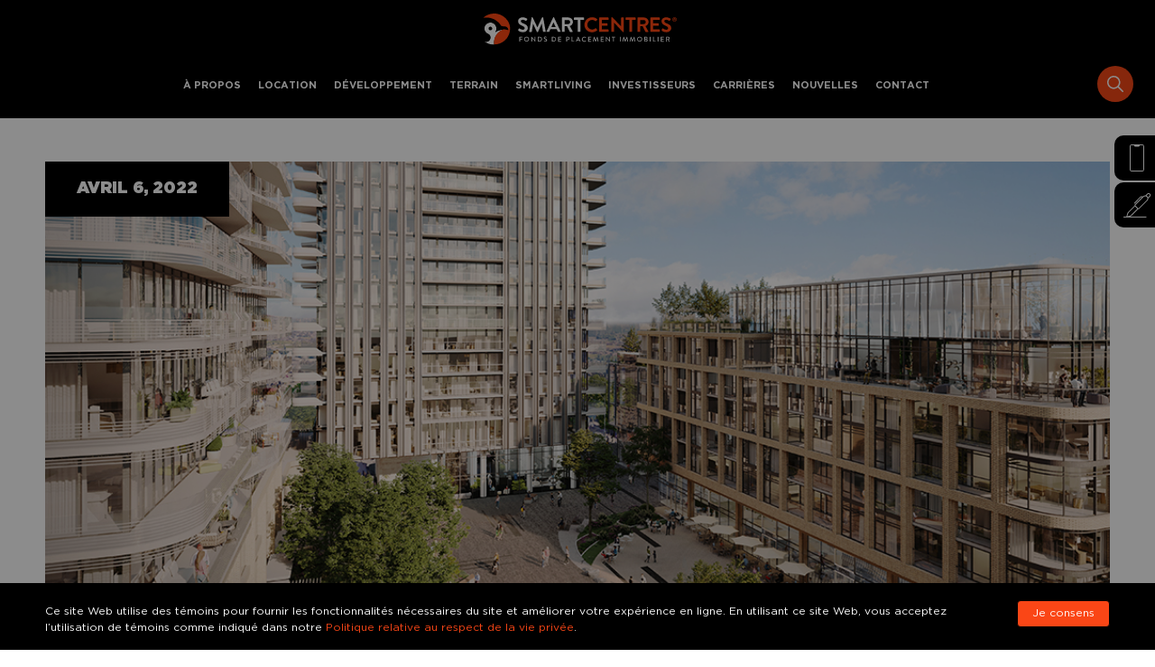

--- FILE ---
content_type: text/html; charset=UTF-8
request_url: https://smartcentres.com/fr/2022/04/06/smartcentres-mixed-use-art-district-in-the-vaughan-metropolitan-centre/
body_size: 20368
content:
<!DOCTYPE html>

<html class="no-js" lang="fr-FR">

<head>

    <meta charset="UTF-8">
<script type="text/javascript">
/* <![CDATA[ */
var gform;gform||(document.addEventListener("gform_main_scripts_loaded",function(){gform.scriptsLoaded=!0}),document.addEventListener("gform/theme/scripts_loaded",function(){gform.themeScriptsLoaded=!0}),window.addEventListener("DOMContentLoaded",function(){gform.domLoaded=!0}),gform={domLoaded:!1,scriptsLoaded:!1,themeScriptsLoaded:!1,isFormEditor:()=>"function"==typeof InitializeEditor,callIfLoaded:function(o){return!(!gform.domLoaded||!gform.scriptsLoaded||!gform.themeScriptsLoaded&&!gform.isFormEditor()||(gform.isFormEditor()&&console.warn("The use of gform.initializeOnLoaded() is deprecated in the form editor context and will be removed in Gravity Forms 3.1."),o(),0))},initializeOnLoaded:function(o){gform.callIfLoaded(o)||(document.addEventListener("gform_main_scripts_loaded",()=>{gform.scriptsLoaded=!0,gform.callIfLoaded(o)}),document.addEventListener("gform/theme/scripts_loaded",()=>{gform.themeScriptsLoaded=!0,gform.callIfLoaded(o)}),window.addEventListener("DOMContentLoaded",()=>{gform.domLoaded=!0,gform.callIfLoaded(o)}))},hooks:{action:{},filter:{}},addAction:function(o,r,e,t){gform.addHook("action",o,r,e,t)},addFilter:function(o,r,e,t){gform.addHook("filter",o,r,e,t)},doAction:function(o){gform.doHook("action",o,arguments)},applyFilters:function(o){return gform.doHook("filter",o,arguments)},removeAction:function(o,r){gform.removeHook("action",o,r)},removeFilter:function(o,r,e){gform.removeHook("filter",o,r,e)},addHook:function(o,r,e,t,n){null==gform.hooks[o][r]&&(gform.hooks[o][r]=[]);var d=gform.hooks[o][r];null==n&&(n=r+"_"+d.length),gform.hooks[o][r].push({tag:n,callable:e,priority:t=null==t?10:t})},doHook:function(r,o,e){var t;if(e=Array.prototype.slice.call(e,1),null!=gform.hooks[r][o]&&((o=gform.hooks[r][o]).sort(function(o,r){return o.priority-r.priority}),o.forEach(function(o){"function"!=typeof(t=o.callable)&&(t=window[t]),"action"==r?t.apply(null,e):e[0]=t.apply(null,e)})),"filter"==r)return e[0]},removeHook:function(o,r,t,n){var e;null!=gform.hooks[o][r]&&(e=(e=gform.hooks[o][r]).filter(function(o,r,e){return!!(null!=n&&n!=o.tag||null!=t&&t!=o.priority)}),gform.hooks[o][r]=e)}});
/* ]]> */
</script>

    <meta name="viewport" content="width=device-width, initial-scale=1.0">
    <link rel="profile" href="https://gmpg.org/xfn/11">

    <link rel="apple-touch-icon" sizes="180x180" href="https://smartcentres.com/wp-content/themes/smartcentres/img/favicons/apple-touch-icon.png">
    <link rel="icon" type="image/png" sizes="32x32" href="https://smartcentres.com/wp-content/themes/smartcentres/img/favicons/favicon-32x32.png">
    <link rel="icon" type="image/png" sizes="16x16" href="https://smartcentres.com/wp-content/themes/smartcentres/img/favicons/favicon-16x16.png">
    <!-- <link rel="mask-icon" href="https://smartcentres.com/wp-content/themes/smartcentres/img/favicons/safari-pinned-tab.svg" color="#000000"> -->
    <script>
    var siteLang = "fr";
    </script>
    <script src="https://smartcentres.com/wp-content/themes/smartcentres/js/jquery.min.js"></script>
    <script src="https://smartcentres.com/wp-content/themes/smartcentres/js/jquery-ui.min.js"></script>
    <link href="https://cdn.jsdelivr.net/npm/select2@4.1.0-rc.0/dist/css/select2.min.css" rel="stylesheet" />
    <script src="https://cdn.jsdelivr.net/npm/select2@4.1.0-rc.0/dist/js/select2.min.js"></script>

    <script type="text/javascript" src="//player.vimeo.com/api/player.js"></script>
    <link rel="stylesheet" href="https://smartcentres.com/wp-content/themes/smartcentres/plugins/owl-carousel/assets/owl.carousel.min.css">
    <link rel="stylesheet" href="https://smartcentres.com/wp-content/themes/smartcentres/plugins/owl-carousel/assets/owl.theme.default.min.css">
    <script src="https://smartcentres.com/wp-content/themes/smartcentres/plugins/owl-carousel/owl.carousel.min.js"></script>
    <script src="https://smartcentres.com/wp-content/themes/smartcentres/js/jquery.observe.js"></script>
    <script src="https://smartcentres.com/wp-content/themes/smartcentres/js/cookie.js"></script>
    <script src="https://smartcentres.com/wp-content/themes/smartcentres/js/main.js?ver=1738181477"></script>
    <script src="https://smartcentres.com/wp-content/themes/smartcentres/js/slider.js?ver=1761677121"></script>
    <link rel="stylesheet" href="https://smartcentres.com/wp-content/themes/smartcentres/plugins/hc-menu/hc-offcanvas-nav.css">
    <script src="https://smartcentres.com/wp-content/themes/smartcentres/plugins/hc-menu/hc-offcanvas-nav.js"></script>
          
    <meta name='robots' content='index, follow, max-image-preview:large, max-snippet:-1, max-video-preview:-1' />
	<style>img:is([sizes="auto" i], [sizes^="auto," i]) { contain-intrinsic-size: 3000px 1500px }</style>
	
	<!-- This site is optimized with the Yoast SEO plugin v26.8 - https://yoast.com/product/yoast-seo-wordpress/ -->
	<title>SmartCentres’ mixed use art district in the Vaughan Metropolitan Centre - SmartCentres</title>
	<link rel="canonical" href="https://smartcentres.com/2022/04/06/smartcentres-mixed-use-art-district-in-the-vaughan-metropolitan-centre/" />
	<meta property="og:locale" content="fr_FR" />
	<meta property="og:type" content="article" />
	<meta property="og:title" content="SmartCentres’ mixed use art district in the Vaughan Metropolitan Centre - SmartCentres" />
	<meta property="og:description" content="The first phase of ArtWalk includes three residential buildings within walking distance of transit, urban [&hellip;]" />
	<meta property="og:url" content="https://smartcentres.com/2022/04/06/smartcentres-mixed-use-art-district-in-the-vaughan-metropolitan-centre/" />
	<meta property="og:site_name" content="SmartCentres" />
	<meta property="article:published_time" content="2022-04-06T07:31:00+00:00" />
	<meta property="article:modified_time" content="2022-08-30T16:23:23+00:00" />
	<meta property="og:image" content="https://rnw9bf.p3cdn1.secureserver.net/wp-content/uploads/2022/05/Phase1-Courtyard_FINAL.jpeg?time=1705976801" />
	<meta property="og:image:width" content="1127" />
	<meta property="og:image:height" content="543" />
	<meta property="og:image:type" content="image/jpeg" />
	<meta name="author" content="sc_admin" />
	<meta name="twitter:card" content="summary_large_image" />
	<meta name="twitter:label1" content="Écrit par" />
	<meta name="twitter:data1" content="sc_admin" />
	<meta name="twitter:label2" content="Durée de lecture estimée" />
	<meta name="twitter:data2" content="2 minutes" />
	<script type="application/ld+json" class="yoast-schema-graph">{"@context":"https://schema.org","@graph":[{"@type":"Article","@id":"https://smartcentres.com/2022/04/06/smartcentres-mixed-use-art-district-in-the-vaughan-metropolitan-centre/#article","isPartOf":{"@id":"https://smartcentres.com/2022/04/06/smartcentres-mixed-use-art-district-in-the-vaughan-metropolitan-centre/"},"author":{"name":"sc_admin","@id":"https://smartcentres.com/#/schema/person/c105eb7b7e8e0d41087bb1dba37e7e26"},"headline":"SmartCentres’ mixed use art district in the Vaughan Metropolitan Centre","datePublished":"2022-04-06T07:31:00+00:00","dateModified":"2022-08-30T16:23:23+00:00","mainEntityOfPage":{"@id":"https://smartcentres.com/2022/04/06/smartcentres-mixed-use-art-district-in-the-vaughan-metropolitan-centre/"},"wordCount":340,"publisher":{"@id":"https://smartcentres.com/#organization"},"image":{"@id":"https://smartcentres.com/2022/04/06/smartcentres-mixed-use-art-district-in-the-vaughan-metropolitan-centre/#primaryimage"},"thumbnailUrl":"https://smartcentres.com/wp-content/uploads/2022/05/Phase1-Courtyard_FINAL.jpeg","articleSection":["ArtWalk","Mixed-Use","SmartCentres","SmartVMC","Vaughan","Vaughan Metropolitan Centre"],"inLanguage":"fr-FR"},{"@type":"WebPage","@id":"https://smartcentres.com/2022/04/06/smartcentres-mixed-use-art-district-in-the-vaughan-metropolitan-centre/","url":"https://smartcentres.com/2022/04/06/smartcentres-mixed-use-art-district-in-the-vaughan-metropolitan-centre/","name":"SmartCentres’ mixed use art district in the Vaughan Metropolitan Centre - SmartCentres","isPartOf":{"@id":"https://smartcentres.com/#website"},"primaryImageOfPage":{"@id":"https://smartcentres.com/2022/04/06/smartcentres-mixed-use-art-district-in-the-vaughan-metropolitan-centre/#primaryimage"},"image":{"@id":"https://smartcentres.com/2022/04/06/smartcentres-mixed-use-art-district-in-the-vaughan-metropolitan-centre/#primaryimage"},"thumbnailUrl":"https://smartcentres.com/wp-content/uploads/2022/05/Phase1-Courtyard_FINAL.jpeg","datePublished":"2022-04-06T07:31:00+00:00","dateModified":"2022-08-30T16:23:23+00:00","breadcrumb":{"@id":"https://smartcentres.com/2022/04/06/smartcentres-mixed-use-art-district-in-the-vaughan-metropolitan-centre/#breadcrumb"},"inLanguage":"fr-FR","potentialAction":[{"@type":"ReadAction","target":["https://smartcentres.com/2022/04/06/smartcentres-mixed-use-art-district-in-the-vaughan-metropolitan-centre/"]}]},{"@type":"ImageObject","inLanguage":"fr-FR","@id":"https://smartcentres.com/2022/04/06/smartcentres-mixed-use-art-district-in-the-vaughan-metropolitan-centre/#primaryimage","url":"https://smartcentres.com/wp-content/uploads/2022/05/Phase1-Courtyard_FINAL.jpeg","contentUrl":"https://smartcentres.com/wp-content/uploads/2022/05/Phase1-Courtyard_FINAL.jpeg","width":1127,"height":543},{"@type":"BreadcrumbList","@id":"https://smartcentres.com/2022/04/06/smartcentres-mixed-use-art-district-in-the-vaughan-metropolitan-centre/#breadcrumb","itemListElement":[{"@type":"ListItem","position":1,"name":"Home","item":"https://smartcentres.com/fr/"},{"@type":"ListItem","position":2,"name":"SmartCentres’ mixed use art district in the Vaughan Metropolitan Centre"}]},{"@type":"WebSite","@id":"https://smartcentres.com/#website","url":"https://smartcentres.com/","name":"SmartCentres","description":"Real Estate Investment Trust","publisher":{"@id":"https://smartcentres.com/#organization"},"potentialAction":[{"@type":"SearchAction","target":{"@type":"EntryPoint","urlTemplate":"https://smartcentres.com/?s={search_term_string}"},"query-input":{"@type":"PropertyValueSpecification","valueRequired":true,"valueName":"search_term_string"}}],"inLanguage":"fr-FR"},{"@type":"Organization","@id":"https://smartcentres.com/#organization","name":"SmartCentres REIT","url":"https://smartcentres.com/","logo":{"@type":"ImageObject","inLanguage":"fr-FR","@id":"https://smartcentres.com/#/schema/logo/image/","url":"https://smartcentres.com/wp-content/uploads/2022/01/cropped-apple-touch-icon.png","contentUrl":"https://smartcentres.com/wp-content/uploads/2022/01/cropped-apple-touch-icon.png","width":512,"height":512,"caption":"SmartCentres REIT"},"image":{"@id":"https://smartcentres.com/#/schema/logo/image/"}},{"@type":"Person","@id":"https://smartcentres.com/#/schema/person/c105eb7b7e8e0d41087bb1dba37e7e26","name":"sc_admin","image":{"@type":"ImageObject","inLanguage":"fr-FR","@id":"https://smartcentres.com/#/schema/person/image/","url":"https://secure.gravatar.com/avatar/69478efb2d4a913f7dcbf68b2e4bdfe116cbb1c490b0d07db8641785de661a85?s=96&d=mm&r=g","contentUrl":"https://secure.gravatar.com/avatar/69478efb2d4a913f7dcbf68b2e4bdfe116cbb1c490b0d07db8641785de661a85?s=96&d=mm&r=g","caption":"sc_admin"},"sameAs":["http://scs.joeyai.cloud"],"url":"https://smartcentres.com/fr/author/sc_admin/"}]}</script>
	<!-- / Yoast SEO plugin. -->


<link rel="alternate" type="application/rss+xml" title="SmartCentres &raquo; Flux" href="https://smartcentres.com/fr/feed/" />
<link rel="alternate" type="application/rss+xml" title="SmartCentres &raquo; Flux des commentaires" href="https://smartcentres.com/fr/comments/feed/" />
<script type="text/javascript">
/* <![CDATA[ */
window._wpemojiSettings = {"baseUrl":"https:\/\/s.w.org\/images\/core\/emoji\/16.0.1\/72x72\/","ext":".png","svgUrl":"https:\/\/s.w.org\/images\/core\/emoji\/16.0.1\/svg\/","svgExt":".svg","source":{"concatemoji":"https:\/\/smartcentres.com\/wp-includes\/js\/wp-emoji-release.min.js?ver=6.8.3"}};
/*! This file is auto-generated */
!function(s,n){var o,i,e;function c(e){try{var t={supportTests:e,timestamp:(new Date).valueOf()};sessionStorage.setItem(o,JSON.stringify(t))}catch(e){}}function p(e,t,n){e.clearRect(0,0,e.canvas.width,e.canvas.height),e.fillText(t,0,0);var t=new Uint32Array(e.getImageData(0,0,e.canvas.width,e.canvas.height).data),a=(e.clearRect(0,0,e.canvas.width,e.canvas.height),e.fillText(n,0,0),new Uint32Array(e.getImageData(0,0,e.canvas.width,e.canvas.height).data));return t.every(function(e,t){return e===a[t]})}function u(e,t){e.clearRect(0,0,e.canvas.width,e.canvas.height),e.fillText(t,0,0);for(var n=e.getImageData(16,16,1,1),a=0;a<n.data.length;a++)if(0!==n.data[a])return!1;return!0}function f(e,t,n,a){switch(t){case"flag":return n(e,"\ud83c\udff3\ufe0f\u200d\u26a7\ufe0f","\ud83c\udff3\ufe0f\u200b\u26a7\ufe0f")?!1:!n(e,"\ud83c\udde8\ud83c\uddf6","\ud83c\udde8\u200b\ud83c\uddf6")&&!n(e,"\ud83c\udff4\udb40\udc67\udb40\udc62\udb40\udc65\udb40\udc6e\udb40\udc67\udb40\udc7f","\ud83c\udff4\u200b\udb40\udc67\u200b\udb40\udc62\u200b\udb40\udc65\u200b\udb40\udc6e\u200b\udb40\udc67\u200b\udb40\udc7f");case"emoji":return!a(e,"\ud83e\udedf")}return!1}function g(e,t,n,a){var r="undefined"!=typeof WorkerGlobalScope&&self instanceof WorkerGlobalScope?new OffscreenCanvas(300,150):s.createElement("canvas"),o=r.getContext("2d",{willReadFrequently:!0}),i=(o.textBaseline="top",o.font="600 32px Arial",{});return e.forEach(function(e){i[e]=t(o,e,n,a)}),i}function t(e){var t=s.createElement("script");t.src=e,t.defer=!0,s.head.appendChild(t)}"undefined"!=typeof Promise&&(o="wpEmojiSettingsSupports",i=["flag","emoji"],n.supports={everything:!0,everythingExceptFlag:!0},e=new Promise(function(e){s.addEventListener("DOMContentLoaded",e,{once:!0})}),new Promise(function(t){var n=function(){try{var e=JSON.parse(sessionStorage.getItem(o));if("object"==typeof e&&"number"==typeof e.timestamp&&(new Date).valueOf()<e.timestamp+604800&&"object"==typeof e.supportTests)return e.supportTests}catch(e){}return null}();if(!n){if("undefined"!=typeof Worker&&"undefined"!=typeof OffscreenCanvas&&"undefined"!=typeof URL&&URL.createObjectURL&&"undefined"!=typeof Blob)try{var e="postMessage("+g.toString()+"("+[JSON.stringify(i),f.toString(),p.toString(),u.toString()].join(",")+"));",a=new Blob([e],{type:"text/javascript"}),r=new Worker(URL.createObjectURL(a),{name:"wpTestEmojiSupports"});return void(r.onmessage=function(e){c(n=e.data),r.terminate(),t(n)})}catch(e){}c(n=g(i,f,p,u))}t(n)}).then(function(e){for(var t in e)n.supports[t]=e[t],n.supports.everything=n.supports.everything&&n.supports[t],"flag"!==t&&(n.supports.everythingExceptFlag=n.supports.everythingExceptFlag&&n.supports[t]);n.supports.everythingExceptFlag=n.supports.everythingExceptFlag&&!n.supports.flag,n.DOMReady=!1,n.readyCallback=function(){n.DOMReady=!0}}).then(function(){return e}).then(function(){var e;n.supports.everything||(n.readyCallback(),(e=n.source||{}).concatemoji?t(e.concatemoji):e.wpemoji&&e.twemoji&&(t(e.twemoji),t(e.wpemoji)))}))}((window,document),window._wpemojiSettings);
/* ]]> */
</script>
<style id='wp-emoji-styles-inline-css' type='text/css'>

	img.wp-smiley, img.emoji {
		display: inline !important;
		border: none !important;
		box-shadow: none !important;
		height: 1em !important;
		width: 1em !important;
		margin: 0 0.07em !important;
		vertical-align: -0.1em !important;
		background: none !important;
		padding: 0 !important;
	}
</style>
<style id='wp-block-library-inline-css' type='text/css'>
:root{--wp-admin-theme-color:#007cba;--wp-admin-theme-color--rgb:0,124,186;--wp-admin-theme-color-darker-10:#006ba1;--wp-admin-theme-color-darker-10--rgb:0,107,161;--wp-admin-theme-color-darker-20:#005a87;--wp-admin-theme-color-darker-20--rgb:0,90,135;--wp-admin-border-width-focus:2px;--wp-block-synced-color:#7a00df;--wp-block-synced-color--rgb:122,0,223;--wp-bound-block-color:var(--wp-block-synced-color)}@media (min-resolution:192dpi){:root{--wp-admin-border-width-focus:1.5px}}.wp-element-button{cursor:pointer}:root{--wp--preset--font-size--normal:16px;--wp--preset--font-size--huge:42px}:root .has-very-light-gray-background-color{background-color:#eee}:root .has-very-dark-gray-background-color{background-color:#313131}:root .has-very-light-gray-color{color:#eee}:root .has-very-dark-gray-color{color:#313131}:root .has-vivid-green-cyan-to-vivid-cyan-blue-gradient-background{background:linear-gradient(135deg,#00d084,#0693e3)}:root .has-purple-crush-gradient-background{background:linear-gradient(135deg,#34e2e4,#4721fb 50%,#ab1dfe)}:root .has-hazy-dawn-gradient-background{background:linear-gradient(135deg,#faaca8,#dad0ec)}:root .has-subdued-olive-gradient-background{background:linear-gradient(135deg,#fafae1,#67a671)}:root .has-atomic-cream-gradient-background{background:linear-gradient(135deg,#fdd79a,#004a59)}:root .has-nightshade-gradient-background{background:linear-gradient(135deg,#330968,#31cdcf)}:root .has-midnight-gradient-background{background:linear-gradient(135deg,#020381,#2874fc)}.has-regular-font-size{font-size:1em}.has-larger-font-size{font-size:2.625em}.has-normal-font-size{font-size:var(--wp--preset--font-size--normal)}.has-huge-font-size{font-size:var(--wp--preset--font-size--huge)}.has-text-align-center{text-align:center}.has-text-align-left{text-align:left}.has-text-align-right{text-align:right}#end-resizable-editor-section{display:none}.aligncenter{clear:both}.items-justified-left{justify-content:flex-start}.items-justified-center{justify-content:center}.items-justified-right{justify-content:flex-end}.items-justified-space-between{justify-content:space-between}.screen-reader-text{border:0;clip-path:inset(50%);height:1px;margin:-1px;overflow:hidden;padding:0;position:absolute;width:1px;word-wrap:normal!important}.screen-reader-text:focus{background-color:#ddd;clip-path:none;color:#444;display:block;font-size:1em;height:auto;left:5px;line-height:normal;padding:15px 23px 14px;text-decoration:none;top:5px;width:auto;z-index:100000}html :where(.has-border-color){border-style:solid}html :where([style*=border-top-color]){border-top-style:solid}html :where([style*=border-right-color]){border-right-style:solid}html :where([style*=border-bottom-color]){border-bottom-style:solid}html :where([style*=border-left-color]){border-left-style:solid}html :where([style*=border-width]){border-style:solid}html :where([style*=border-top-width]){border-top-style:solid}html :where([style*=border-right-width]){border-right-style:solid}html :where([style*=border-bottom-width]){border-bottom-style:solid}html :where([style*=border-left-width]){border-left-style:solid}html :where(img[class*=wp-image-]){height:auto;max-width:100%}:where(figure){margin:0 0 1em}html :where(.is-position-sticky){--wp-admin--admin-bar--position-offset:var(--wp-admin--admin-bar--height,0px)}@media screen and (max-width:600px){html :where(.is-position-sticky){--wp-admin--admin-bar--position-offset:0px}}
</style>
<style id='classic-theme-styles-inline-css' type='text/css'>
/*! This file is auto-generated */
.wp-block-button__link{color:#fff;background-color:#32373c;border-radius:9999px;box-shadow:none;text-decoration:none;padding:calc(.667em + 2px) calc(1.333em + 2px);font-size:1.125em}.wp-block-file__button{background:#32373c;color:#fff;text-decoration:none}
</style>
<link rel='stylesheet' id='wpml-legacy-horizontal-list-0-css' href='https://smartcentres.com/wp-content/plugins/sitepress-multilingual-cms/templates/language-switchers/legacy-list-horizontal/style.min.css?ver=1' type='text/css' media='all' />
<style id='wpml-legacy-horizontal-list-0-inline-css' type='text/css'>
.wpml-ls-statics-footer a, .wpml-ls-statics-footer .wpml-ls-sub-menu a, .wpml-ls-statics-footer .wpml-ls-sub-menu a:link, .wpml-ls-statics-footer li:not(.wpml-ls-current-language) .wpml-ls-link, .wpml-ls-statics-footer li:not(.wpml-ls-current-language) .wpml-ls-link:link {color:#444444;background-color:#ffffff;}.wpml-ls-statics-footer .wpml-ls-sub-menu a:hover,.wpml-ls-statics-footer .wpml-ls-sub-menu a:focus, .wpml-ls-statics-footer .wpml-ls-sub-menu a:link:hover, .wpml-ls-statics-footer .wpml-ls-sub-menu a:link:focus {color:#000000;background-color:#eeeeee;}.wpml-ls-statics-footer .wpml-ls-current-language > a {color:#444444;background-color:#ffffff;}.wpml-ls-statics-footer .wpml-ls-current-language:hover>a, .wpml-ls-statics-footer .wpml-ls-current-language>a:focus {color:#000000;background-color:#eeeeee;}
</style>
<link rel='stylesheet' id='wpml-menu-item-0-css' href='https://smartcentres.com/wp-content/plugins/sitepress-multilingual-cms/templates/language-switchers/menu-item/style.min.css?ver=1' type='text/css' media='all' />
<link rel='stylesheet' id='wp-components-css' href='https://smartcentres.com/wp-includes/css/dist/components/style.min.css?ver=6.8.3' type='text/css' media='all' />
<link rel='stylesheet' id='godaddy-styles-css' href='https://smartcentres.com/wp-content/mu-plugins/vendor/wpex/godaddy-launch/includes/Dependencies/GoDaddy/Styles/build/latest.css?ver=2.0.2' type='text/css' media='all' />
<link rel='stylesheet' id='smartcentres-style-css' href='https://smartcentres.com/wp-content/themes/smartcentres/style.css?ver=1760641436' type='text/css' media='all' />
<link rel='stylesheet' id='wp-block-paragraph-css' href='https://smartcentres.com/wp-includes/blocks/paragraph/style.min.css?ver=6.8.3' type='text/css' media='all' />
<script type="text/javascript" id="wpml-cookie-js-extra">
/* <![CDATA[ */
var wpml_cookies = {"wp-wpml_current_language":{"value":"fr","expires":1,"path":"\/"}};
var wpml_cookies = {"wp-wpml_current_language":{"value":"fr","expires":1,"path":"\/"}};
/* ]]> */
</script>
<script type="text/javascript" src="https://smartcentres.com/wp-content/plugins/sitepress-multilingual-cms/res/js/cookies/language-cookie.js?ver=486900" id="wpml-cookie-js" defer="defer" data-wp-strategy="defer"></script>
<link rel="https://api.w.org/" href="https://smartcentres.com/fr/wp-json/" /><link rel="alternate" title="JSON" type="application/json" href="https://smartcentres.com/fr/wp-json/wp/v2/posts/17834" /><link rel="EditURI" type="application/rsd+xml" title="RSD" href="https://smartcentres.com/xmlrpc.php?rsd" />
<meta name="generator" content="WordPress 6.8.3" />
<link rel='shortlink' href='https://smartcentres.com/fr/?p=17834' />
<link rel="alternate" title="oEmbed (JSON)" type="application/json+oembed" href="https://smartcentres.com/fr/wp-json/oembed/1.0/embed?url=https%3A%2F%2Fsmartcentres.com%2Ffr%2F2022%2F04%2F06%2Fsmartcentres-mixed-use-art-district-in-the-vaughan-metropolitan-centre%2F" />
<link rel="alternate" title="oEmbed (XML)" type="text/xml+oembed" href="https://smartcentres.com/fr/wp-json/oembed/1.0/embed?url=https%3A%2F%2Fsmartcentres.com%2Ffr%2F2022%2F04%2F06%2Fsmartcentres-mixed-use-art-district-in-the-vaughan-metropolitan-centre%2F&#038;format=xml" />
<meta name="generator" content="WPML ver:4.8.6 stt:1,4;" />
<link rel="icon" href="https://smartcentres.com/wp-content/uploads/2022/03/cropped-favicon-32x32.png" sizes="32x32" />
<link rel="icon" href="https://smartcentres.com/wp-content/uploads/2022/03/cropped-favicon-192x192.png" sizes="192x192" />
<link rel="apple-touch-icon" href="https://smartcentres.com/wp-content/uploads/2022/03/cropped-favicon-180x180.png" />
<meta name="msapplication-TileImage" content="https://smartcentres.com/wp-content/uploads/2022/03/cropped-favicon-270x270.png" />
		<style type="text/css" id="wp-custom-css">
			.gform_wrapper.gravity-theme .external-form input[type=email] {
    padding: 20px 15px;
    border-radius: 35px;
    font-size: 18px;
    font-weight: 300;
    outline: none;
    border: 1px solid #d8d8d8;
    background: #fff;
    width: 100%;
    margin-bottom: 10px;
    line-height: 1;
    color: #000;
	font-weight: 100;
}

.gform_wrapper.gravity-theme .external-form input[type=email]::placeholder {
	color:#000;
}

.esg-page .sect img {
    height: auto !important;
}
hr.wp-block-separator {
    border: 1px solid #FFF;
    opacity: 1;
}

.esg-page .extra-content ul ul {
    list-style: disc;
    margin-left: 40px;
}

.esg-page .extra-content ul ul li {
    border-bottom: none;
}

.ginput_container_multiselect .select2-search__field{
	opacity:0;
}

.gform_wrapper.gravity-theme .external-form .ginput_container_multiselect textarea {
    padding: 15px 25px;
    height: 0;
}


.gform_wrapper.gravity-theme .external-form .ginput_container_multiselect .select2-selection--multiple {
    border: solid black 1px;
    outline: 0;
}

.gform_wrapper.gravity-theme .external-form .ginput_container_multiselect .select2-selection--multiple {
     background-color: transparent;
     border:none;
}

.gform_wrapper.gravity-theme .external-form .ginput_container_multiselect .select2-selection--multiple .select2-selection__choice {
    padding-top: 9px;
	padding-bottom: 9px;
}


.gform_wrapper.gravity-theme .external-form .ginput_container_multiselect .select2-selection--multiple .select2-selection__choice__remove {
    padding: 9px 4px;
}


.gform_wrapper.gravity-theme .external-form .ginput_container_multiselect .select2-selection--multiple  .select2-selection__choice__display {
    cursor: default;
    padding-left: 5px;
    padding-right: 7px;
    font-size: 0.78em;
}


@media only screen and (max-width: 680px) {
.gform_wrapper.gravity-theme .external-form input[type=email] {
    padding: 15px 15px;
    margin-bottom: 5px;
    font-size: 15px;
    line-height: 1 !important;
}
	
	.gform_wrapper.gravity-theme .external-form input[type=email]::placeholder{
		text-transform:uppercase;
	}
}

@media only screen and (max-width: 490px) {
	.esg-page .stats .item, .esg-page .stats .item:nth-last-child(-n+2) {
			border-right: none !important;
			border-bottom: 1px #000 dotted !important;
	}
}		</style>
		<script>
  $(document).ready(function() {
    setTimeout(function (){
      $(".site-loader").slideUp();
    }, 800);
  })
</script>
<style>
  .site-loader{
    position:fixed;
    width:100%;
    height:100%;
    top:0;
    left:0;
    z-index: 1000000;
    background:#FFF;
  }

  .site-loader img{
    position:absolute;
    top:50%;
    left:50%;
    transform:translate(-50%, -50%);
    width:150px;
  }
</style>


<!-- Google Tag Manager -->
<script>(function(w,d,s,l,i){w[l]=w[l]||[];w[l].push({'gtm.start':
new Date().getTime(),event:'gtm.js'});var f=d.getElementsByTagName(s)[0],
j=d.createElement(s),dl=l!='dataLayer'?'&l='+l:'';j.async=true;j.src=
'https://www.googletagmanager.com/gtm.js?id='+i+dl;f.parentNode.insertBefore(j,f);
})(window,document,'script','dataLayer','GTM-WRQ9MF7');</script>
<!-- End Google Tag Manager -->

<!-- Meta Pixel Code -->
<script>
!function(f,b,e,v,n,t,s)
{if(f.fbq)return;n=f.fbq=function(){n.callMethod?
n.callMethod.apply(n,arguments):n.queue.push(arguments)};
if(!f._fbq)f._fbq=n;n.push=n;n.loaded=!0;n.version='2.0';
n.queue=[];t=b.createElement(e);t.async=!0;
t.src=v;s=b.getElementsByTagName(e)[0];
s.parentNode.insertBefore(t,s)}(window, document,'script',
'https://connect.facebook.net/en_US/fbevents.js');
fbq('init', '5508552689182229');
fbq('track', 'PageView');
</script>

<noscript><img height="1" width="1" style="display:none" src="https://www.facebook.com/tr?id=5508552689182229&ev=PageView&noscript=1"
/></noscript>
<!-- End Meta Pixel Code -->

<!-- Start Linkedin Insight Code -->
<script type="text/javascript">
_linkedin_partner_id = "2591932";
window._linkedin_data_partner_ids = window._linkedin_data_partner_ids || [];
window._linkedin_data_partner_ids.push(_linkedin_partner_id);
</script><script type="text/javascript">

(function(l) {
if (!l){window.lintrk = function(a,b){window.lintrk.q.push([a,b])};
window.lintrk.q=[]}
var s = document.getElementsByTagName("script")[0];
var b = document.createElement("script");
b.type = "text/javascript";b.async = true;
b.src = "https://snap.licdn.com/li.lms-analytics/insight.min.js";
s.parentNode.insertBefore(b, s);})(window.lintrk);
</script>

<noscript>
<img height="1" width="1" style="display:none;" alt="" src="https://px.ads.linkedin.com/collect/?pid=2591932&fmt=gif" />
</noscript>
<!-- END Linkedin Insight Code -->
<!-- IrwinIQ Tag Manager --> <script> (function(w,d){ var _mtm = w._mtm = w._mtm || []; _mtm.push({'mtm.startTime': (new Date().getTime()), 'event': 'mtm.Start'}); var g=d.createElement('script'), s=d.getElementsByTagName('script')[0]; g.async=true; g.src='https://analytics.imirwin.com/js/container_Kw0tAMC4.js'; s.parentNode.insertBefore(g,s); })(window, document); </script> <!-- End IrwinIQ Tag Manager -->
</head>

<body class="wp-singular post-template-default single single-post postid-17834 single-format-standard wp-theme-smartcentres">

<!-- Google Tag Manager (noscript) -->
<noscript><iframe src="https://www.googletagmanager.com/ns.html?id=GTM-WRQ9MF7" height="0" width="0" style="display:none;visibility:hidden"></iframe></noscript>
<!-- End Google Tag Manager (noscript) -->
            <div class="fr-page">
    <header>
        <div class="wrapperx">
            <a href="https://smartcentres.com/fr/"><img src="https://smartcentres.com/wp-content/themes/smartcentres/img/logo-fr.svg" alt="Smart Centre Logo" class="logo"></a>

            <div class="row g-1 right-side">
              <div class="col">
                    <ul id="menu-main-menu" class="main-menu text-uppercase"><li id="menu-item-2018" class="menu-item menu-item-type-post_type menu-item-object-page menu-item-2018"><a href="https://smartcentres.com/fr/a-propos-de-nous/">À propos</a></li>
<li id="menu-item-2019" class="menu-item menu-item-type-post_type menu-item-object-page menu-item-has-children menu-item-2019"><a href="https://smartcentres.com/fr/la-location/">Location</a>
<ul class="sub-menu">
	<li id="menu-item-18260" class="menu-item menu-item-type-post_type menu-item-object-page menu-item-18260"><a href="https://smartcentres.com/fr/la-location/">APERÇU</a></li>
	<li id="menu-item-2020" class="menu-item menu-item-type-post_type menu-item-object-page menu-item-2020"><a href="https://smartcentres.com/fr/la-location/opportunites-de-location/">Opportunités de location</a></li>
</ul>
</li>
<li id="menu-item-2023" class="menu-item menu-item-type-post_type menu-item-object-page menu-item-2023"><a href="https://smartcentres.com/fr/developpement/">Développement</a></li>
<li id="menu-item-17812" class="menu-item menu-item-type-post_type menu-item-object-page menu-item-17812"><a href="https://smartcentres.com/fr/terre/">Terrain</a></li>
<li id="menu-item-19589" class="menu-item menu-item-type-post_type menu-item-object-page menu-item-19589"><a href="https://smartcentres.com/fr/smartliving/">Smartliving</a></li>
<li id="menu-item-2024" class="menu-item menu-item-type-post_type menu-item-object-page menu-item-has-children menu-item-2024"><a href="https://smartcentres.com/fr/investors/">Investisseurs</a>
<ul class="sub-menu">
	<li id="menu-item-18261" class="menu-item menu-item-type-post_type menu-item-object-page menu-item-18261"><a href="https://smartcentres.com/fr/investors/">APERÇU</a></li>
	<li id="menu-item-2374" class="hash-li-link menu-item menu-item-type-custom menu-item-object-custom menu-item-2374"><a href="/fr/investors#financial-documents">RAPPORTS FINANCIERS</a></li>
	<li id="menu-item-2375" class="hash-li-link menu-item menu-item-type-custom menu-item-object-custom menu-item-2375"><a href="/fr/investors#governance">GOUVERNANCE D’ENTREPRISE</a></li>
	<li id="menu-item-2376" class="hash-li-link menu-item menu-item-type-custom menu-item-object-custom menu-item-2376"><a href="/fr/investors#analyst-coverage">COUVERTURE DES ANALYSTES</a></li>
	<li id="menu-item-19541" class="menu-item menu-item-type-post_type menu-item-object-page menu-item-19541"><a href="https://smartcentres.com/fr/investors/inscription-aux-relations-avec-les-investisseurs/">Inscription aux relations avec les investisseurs</a></li>
</ul>
</li>
<li id="menu-item-2022" class="menu-item menu-item-type-post_type menu-item-object-page menu-item-has-children menu-item-2022"><a href="https://smartcentres.com/fr/carriere/">Carrières</a>
<ul class="sub-menu">
	<li id="menu-item-20640" class="menu-item menu-item-type-post_type menu-item-object-page menu-item-20640"><a href="https://smartcentres.com/fr/carriere/opportunites/">Opportunités</a></li>
</ul>
</li>
<li id="menu-item-2025" class="menu-item menu-item-type-post_type menu-item-object-page menu-item-2025"><a href="https://smartcentres.com/fr/des-nouvelles/">Nouvelles</a></li>
<li id="menu-item-2026" class="menu-item menu-item-type-post_type menu-item-object-page menu-item-2026"><a href="https://smartcentres.com/fr/nous-contacter/">Contact</a></li>
</ul>                </div>
                <div class="col-auto d-flex align-items-center mt-0"><a href="/fr/la-location" class="search"><img
                            src="https://smartcentres.com/wp-content/themes/smartcentres/img/icons/search.svg" alt="Search Icon"></a>
                </div>
                <div class="col-auto">
                  <!-- <a href="#" class="lang">FR</a> -->
                                  </div>
            </div>
            <a href="#" class="grid-menu">
                <span></span>
                <span></span>
                <span></span>
                <span></span>
            </a>
        </div>
    </header>


<link href="https://fonts.googleapis.com/css2?family=Montserrat:wght@300;500;700&display=swap" rel="stylesheet">
<style media="screen">
.news-post .site-content p {
    font-family: 'Montserrat', sans-serif;
}

.news-post .entry-content  {
    font-family: 'Montserrat', sans-serif;
}
b, strong {
    font-weight: bold;
}

figure.w-100 img{
    width:100%;
}

.news-post .site-content figure.wp-block-image img{
    margin-bottom:0;
}

figure.wp-block-image figcaption{
    font-size: 13px;
    font-style: italic;
}
</style>
<main id="site-content" role="main">
    <article class="post-17834 post type-post status-publish format-standard has-post-thumbnail hentry category-artwalk category-mixed-use category-smartcentres category-smartvmc category-vaughan category-vaughan-metropolitan-centre" id="post-17834">
	<div class="news-post">
	    <div class="site-page">
	        <div class="site-content pt-0 pt-sm-5">
							<div class="wrapper no-wrapper-mobile">
									<div class="news-featured-image mb-4 mb-sm-5 " >
										<span>avril 6, 2022</span>
										<div class='image' style='background-image:url(https://smartcentres.com/wp-content/uploads/2022/05/Phase1-Courtyard_FINAL.jpeg); ;'></div>									 </div>
						</div><!-- .wrapper -->
					<div class="wrapper">
							<div class="post-inner">

								<div class="row">

									<div class="col-md-9">
										<div class="entry-content me-md-5">
											<h1 class="">SmartCentres’ mixed use art district in the Vaughan Metropolitan Centre</h1>
											
																						<h4>Source:  <a href = "https://www.worldarchitecturenews.com/article/1749131/smartcentres-mixed-use-art-district-vaughan-metropolitan-centre" target="_blank">World Architecture News</a></h4>
											
<p>The first phase of ArtWalk includes three residential buildings within walking distance of transit, urban amenities and a 9 acre park, with Hariri Pontarini Architects behind the architecture and interiors</p>



<p>Plans for the next block of SmartCentres’ 100 acre, 20 million sq ft SmartVMC city centre have been revealed. The ArtWalk district will include a block of mixed use developments, by SmartLiving, SmartCentres’ residential development brand.&nbsp;</p>



<p>Bordered by Portage Parkway to the north and Apple Mill Road to the south, ArtWalk will be developed in four phases, the first with 38 storey and 18 storey towers on top of a shared podium, alongside a six storey mixed use residence building with retail at grade.&nbsp;</p>



<p>Hariri Pontarini Architects’ plan calls for a variety of heights, floorplates, and suite sizes to accommodate the residents anticipated for the community. The architecture utilises natural materials and colour palettes, creating variation between the buildings, while crafting a striking skyline.</p>



<p>The project’s amenity rich programming offers residents outdoor terraces with gardens, an outdoor movie area, intimate lounge seating with firepits, as well as outdoor dining space with BBQs. An indoor outdoor childrens’ play area will be offered, as well as a 2,500 sq ft co-working space facing the courtyard.</p>



<p>The double height co-working space features neutral tones and a community café. A spiral staircase leads to a reading lounge with a range of spaces that can be used for quiet time or chatting up with friends.</p>



<p>A shared courtyard is framed by common areas and amenities to encourage activity along the ground floor and build a sense of community. All residents will have access to the amenities in the development, offered across the three buildings.</p>



<p>Designed as a future ready building, WiFi will be offered in all common areas, amenities can be booked via a mobile app and suites will include smart thermostats and keyless entry.&nbsp;</p>



<p>ArtWalk is located across the street from TTC subway access, the SmartVMC Bus Terminal, and provides access to Highways 400 and 7 within minutes.</p>
										</div><!-- .entry-content -->
									</div>

									<div class="col-md-3 latest-news">

										<div class="d-none d-sm-block">
											<h4 class="mt-5">LES DERNIÈRES</h4>
										           										                          <a href="https://smartcentres.com/fr/2026/01/16/smartcentres-declares-distribution-for-january-2026/" class="">
										                              <div class="image" style="background-image:url(https://smartcentres.com/wp-content/uploads/2026/01/ThumbnailJan16.jpg); ">
										                                 <!-- <img src="https://smartcentres.com/wp-content/themes/smartcentres/img/news/sample.png" alt=""> -->
										                               </div>
										                              <span>janvier 16, 2026</span>
										                              <p>SmartCentres Declares Distribution for January 2026</p>
										                          </a>
										                        										                          <a href="https://smartcentres.com/fr/2026/01/15/smartcentres-real-estate-investment-trust-to-release-2025-fourth-quarter-and-year-end-results-and-host-conference-call/" class="">
										                              <div class="image" style="background-image:url(https://smartcentres.com/wp-content/uploads/2026/01/Q4-Thumbnail-425x300-1.jpg); ">
										                                 <!-- <img src="https://smartcentres.com/wp-content/themes/smartcentres/img/news/sample.png" alt=""> -->
										                               </div>
										                              <span>janvier 15, 2026</span>
										                              <p>SmartCentres Real Estate Investment Trust to Release 2025 Fourth Quarter and Year-End Results and Host Conference Call</p>
										                          </a>
										                        										                          <a href="https://smartcentres.com/fr/2026/01/02/smartcentres-reit-extends-arrangements-with-penguin-group-provides-update-on-ongoing-discussions-by-both-parties/" class="">
										                              <div class="image" style="background-image:url(https://smartcentres.com/wp-content/uploads/2025/10/Oct15_PressRelease_Banner-1380x730-1.png); ">
										                                 <!-- <img src="https://smartcentres.com/wp-content/themes/smartcentres/img/news/sample.png" alt=""> -->
										                               </div>
										                              <span>janvier 2, 2026</span>
										                              <p>SmartCentres REIT Extends Arrangements with Penguin Group, Provides Update on Ongoing Discussions by Both Parties</p>
										                          </a>
										                        										                          <a href="https://smartcentres.com/fr/2025/12/16/smartcentres-declares-distribution-for-december-2025/" class="">
										                              <div class="image" style="background-image:url(https://smartcentres.com/wp-content/uploads/2025/12/DecemberDistributionRelease-Thumbnail-425x300-1.jpg); ">
										                                 <!-- <img src="https://smartcentres.com/wp-content/themes/smartcentres/img/news/sample.png" alt=""> -->
										                               </div>
										                              <span>décembre 16, 2025</span>
										                              <p>SmartCentres Declares Distribution for December 2025</p>
										                          </a>
										                        
										</div>

										<div class="d-block d-sm-none mt-4 text-center">
											<a href="/fr/des-nouvelles/" class="button">TOUTES LES NOUVELLES</a>
										</div>

									</div>

								</div>



							</div><!-- .post-inner -->
					</div> <!-- .wrapper -->


</div>
</div>
</div>
</article><!-- .post -->
</main><!-- #site-content -->
<footer>
    <div class="wrapper">
        <div class="row">
            <div class="col-xl-1 text-start text-sm-center text-xl-start">
                <a href="https://smartcentres.com/fr/"><img src="https://smartcentres.com/wp-content/themes/smartcentres/img/footer-logo.svg" alt="Footer logo" class="footer-logo"></a>
            </div>
            <div class="col-xl">
              <div class="mt-3 mt-sm-0">
                <div class="sidebar  contact-side-sidebar">
    <div class="contact-side">
        <a href="#" class="sbtn"><img src="https://smartcentres.com/wp-content/themes/smartcentres/img/icons/sidebar-phone.svg" alt="Phone"></a>
        <div class="content">
            <h2>NOUS JOINDRE</h2>
            <div class="accordion content-side">
               <h3>SIÈGE SOCIAL</h3>
                <div>
                    <p><a class="" href="https://goo.gl/maps/C89GY8t1b9xJupV37" target="_blank" rel="noopener"> 3200 Highway 7<br />
Vaughan, ON L4K 5Z5</a></p>
<p><strong>T <a class="" href="tel:9053266400">905 326 6400</a></strong></p>
<p><strong>F <a class="" href="tel:9053260783">905 326 0783</a></strong></p>
                </div>
                <h3>BUREAUX RÉGIONAUX</h3>
                <div>
                    <p><a class="" href="https://goo.gl/maps/2xPXahsWewFp64Pz6" target="_blank" rel="noopener"> #201 – 11120 Horseshoe<br />
Way<br />
Richmond, BC V7A 5H7</a></p>
<p><strong>T <a class="" href="tel:604489112">604 448 9112</a></strong></p>
<p><strong>F <a class="" href="tel:6044489114">604 448 9114</a></strong></p>
                </div>
                <h3>RENSEIGNEMENTS GÉNÉRAUX</h3>
                <div>
                    <p><strong>T <a class="" href="tel:9053266400">905 326 6400</a></strong></p>
<p><strong>E <a class="" href="mailto:info@smartcentres.com">info@smartcentres.com</a></strong></p>
                </div>
                <h3>LOCATION</h3>
                <div>
                    <p>Renseignments sur la location <a href="https://smartcentres.com/fr/la-location/">Cliquez ici</a>.</p>
<p><a class="button" href="https://smartcentres.com/fr/la-location/opportunites-de-location/"> OPPORTUNITÉS DE LOCATION </a><br />
<a class="button" href="https://smartcentres.com/fr/la-location/contact-location-commerciale/"> CONTACT–LOCATION COMMERCIALE </a></p>
                </div>
                <h3>RELATIONS AVEC LES INVESTISSEURS</h3>
                <div>
                    <p><strong>PETER SWEENEY</strong><br />
Directeur des finances<br />
T <a class="" href="tel:9053266400">905 326 6400 x 7865</a><br />
<a href="mailto:investorrelations@smartcentres.com">investorrelations@smartcentres.com</a></p>
<p><strong>Registrar et agent de transfer</strong><br />
Computershare Trust Company of Canada</p>
                </div>
                <h3>DEMANDES DES MÉDIAS</h3>
                <div>
                    <p><strong>T <a class="" href="tel:6476959724">647 695 9724</a></strong></p>
<p><strong>E <a class="" href="mailto:media@smartcentres.com">media@smartcentres.com</a></strong></p>
                </div>
                <h3>GESTION IMMOBILIÈRE</h3>
                <div>
                    <p><strong>T <a class="" href="tel:9053266400">905 326 6400 x 7600</a></strong></p>
<p><strong>E <a class="" href="mailto:propertymanagementinquires@smartcentres.com">propertymanagementinquires@smartcentres.com</a></strong></p>
                </div>
                                
            </div><!-- .accordion -->
        </div>
    </div>

</div>
<div class="sidebar write-side-sidebar">
    <div class="write-side">
        <a href="#" class="sbtn write"><img src="https://smartcentres.com/wp-content/themes/smartcentres/img/icons/sidebar-write.svg" alt="Write"></a>
        <div class="content">
            <h2>SOYEZ AU SAVOIR</h2>
          
                <div class='gf_browser_chrome gform_wrapper gravity-theme gform-theme--no-framework content-side_wrapper' data-form-theme='gravity-theme' data-form-index='0' id='gform_wrapper_3' ><div id='gf_3' class='gform_anchor' tabindex='-1'></div>
                        <div class='gform_heading'>
                            <h2 class="gform_title">Sidebar Contact</h2>
                            <p class='gform_description'></p>
                        </div><form method='post' enctype='multipart/form-data' target='gform_ajax_frame_3' id='gform_3' class='content-side' action='/fr/2022/04/06/smartcentres-mixed-use-art-district-in-the-vaughan-metropolitan-centre/#gf_3' data-formid='3' novalidate>
                        <div class='gform-body gform_body'><div id='gform_fields_3' class='gform_fields top_label form_sublabel_below description_below validation_below'><div id="field_3_2" class="gfield gfield--type-text gfield_contains_required field_sublabel_below gfield--no-description field_description_below hidden_label field_validation_below gfield_visibility_visible"  ><label class='gfield_label gform-field-label' for='input_3_2'>First Name<span class="gfield_required"><span class="gfield_required gfield_required_text">(Nécessaire)</span></span></label><div class='ginput_container ginput_container_text'><input name='input_2' id='input_3_2' type='text' value='' class='large'    placeholder='Prénom' aria-required="true" aria-invalid="false"   /></div></div><div id="field_3_3" class="gfield gfield--type-text gfield_contains_required field_sublabel_below gfield--no-description field_description_below hidden_label field_validation_below gfield_visibility_visible"  ><label class='gfield_label gform-field-label' for='input_3_3'>Nom de famille<span class="gfield_required"><span class="gfield_required gfield_required_text">(Nécessaire)</span></span></label><div class='ginput_container ginput_container_text'><input name='input_3' id='input_3_3' type='text' value='' class='large'    placeholder='Nom de famille' aria-required="true" aria-invalid="false"   /></div></div><div id="field_3_6" class="gfield gfield--type-email gfield--width-full gfield_contains_required field_sublabel_below gfield--no-description field_description_below hidden_label field_validation_below gfield_visibility_visible"  ><label class='gfield_label gform-field-label' for='input_3_6'>Courriel<span class="gfield_required"><span class="gfield_required gfield_required_text">(Nécessaire)</span></span></label><div class='ginput_container ginput_container_email'>
                            <input name='input_6' id='input_3_6' type='email' value='' class='large'   placeholder='Courriel' aria-required="true" aria-invalid="false"  />
                        </div></div><div id="field_3_5" class="gfield gfield--type-phone gfield--width-full gfield_contains_required field_sublabel_below gfield--no-description field_description_below hidden_label field_validation_below gfield_visibility_visible"  ><label class='gfield_label gform-field-label' for='input_3_5'>Téléphone<span class="gfield_required"><span class="gfield_required gfield_required_text">(Nécessaire)</span></span></label><div class='ginput_container ginput_container_phone'><input name='input_5' id='input_3_5' type='tel' value='' class='large'  placeholder='Téléphone' aria-required="true" aria-invalid="false"   /></div></div><fieldset id="field_3_1" class="gfield gfield--type-checkbox gfield--type-choice gfield--width-full select-interest field_sublabel_below gfield--no-description field_description_below field_validation_below gfield_visibility_visible"  ><legend class='gfield_label gform-field-label gfield_label_before_complex' >Sélectionnez votre intérêt</legend><div class='ginput_container ginput_container_checkbox'><div class='gfield_checkbox ' id='input_3_1'><div class='gchoice gchoice_3_1_1'>
								<input class='gfield-choice-input' name='input_1.1' type='checkbox'  value='Investor Relations'  id='choice_3_1_1'   />
								<label for='choice_3_1_1' id='label_3_1_1' class='gform-field-label gform-field-label--type-inline'>Relations avec les investisseurs</label>
							</div><div class='gchoice gchoice_3_1_2'>
								<input class='gfield-choice-input' name='input_1.2' type='checkbox'  value='Leasing Opportunities'  id='choice_3_1_2'   />
								<label for='choice_3_1_2' id='label_3_1_2' class='gform-field-label gform-field-label--type-inline'>Opportunités de location</label>
							</div><div class='gchoice gchoice_3_1_3'>
								<input class='gfield-choice-input' name='input_1.3' type='checkbox'  value='Development Updates'  id='choice_3_1_3'   />
								<label for='choice_3_1_3' id='label_3_1_3' class='gform-field-label gform-field-label--type-inline'>Mises à jour du développement</label>
							</div><div class='gchoice gchoice_3_1_4'>
								<input class='gfield-choice-input' name='input_1.4' type='checkbox'  value='SmartCentres News'  id='choice_3_1_4'   />
								<label for='choice_3_1_4' id='label_3_1_4' class='gform-field-label gform-field-label--type-inline'>Nouvelles SmartCentres</label>
							</div><div class='gchoice gchoice_3_1_5'>
								<input class='gfield-choice-input' name='input_1.5' type='checkbox'  value='Career Opportunities'  id='choice_3_1_5'   />
								<label for='choice_3_1_5' id='label_3_1_5' class='gform-field-label gform-field-label--type-inline'>Opportunités de carrière</label>
							</div><div class='gchoice gchoice_3_1_6'>
								<input class='gfield-choice-input' name='input_1.6' type='checkbox'  value='Land for Sale'  id='choice_3_1_6'   />
								<label for='choice_3_1_6' id='label_3_1_6' class='gform-field-label gform-field-label--type-inline'>Terrain à vendre</label>
							</div><div class='gchoice gchoice_3_1_7'>
								<input class='gfield-choice-input' name='input_1.7' type='checkbox'  value='SmartLiving Registration'  id='choice_3_1_7'   />
								<label for='choice_3_1_7' id='label_3_1_7' class='gform-field-label gform-field-label--type-inline'>Enregistrement de SmartLiving</label>
							</div></div></div></fieldset><fieldset id="field_3_7" class="gfield gfield--type-consent gfield--type-choice gfield--input-type-consent gfield--width-five-sixths gfield_contains_required field_sublabel_below gfield--no-description field_description_below hidden_label field_validation_below gfield_visibility_visible"  ><legend class='gfield_label gform-field-label gfield_label_before_complex' >Consent<span class="gfield_required"><span class="gfield_required gfield_required_text">(Nécessaire)</span></span></legend><div class='ginput_container ginput_container_consent'><input name='input_7.1' id='input_3_7_1' type='checkbox' value='1'   aria-required="true" aria-invalid="false"   /> <label class="gform-field-label gform-field-label--type-inline gfield_consent_label" for='input_3_7_1' >Je consens à recevoir de futures communications de la part de SmartCentres FPI. Je comprends que mes renseignements personnels sont strictement protégés et que je peux choisir en tout temps de ne plus recevoir ces communications.<span class="gfield_required gfield_required_text">(Nécessaire)</span></label><input type='hidden' name='input_7.2' value='Je consens à recevoir de futures communications de la part de SmartCentres FPI. Je comprends que mes renseignements personnels sont strictement protégés et que je peux choisir en tout temps de ne plus recevoir ces communications.' class='gform_hidden' /><input type='hidden' name='input_7.3' value='3' class='gform_hidden' /></div></fieldset><div id="field_3_8" class="gfield gfield--type-captcha gfield--width-full field_sublabel_below gfield--no-description field_description_below hidden_label field_validation_below gfield_visibility_visible"  ><label class='gfield_label gform-field-label' for='input_3_8'>CAPTCHA</label><div id='input_3_8' class='ginput_container ginput_recaptcha' data-sitekey='6Le5t7YhAAAAAFREsYtGkC8aVkyH0bNriFe48Rzw'  data-theme='light' data-tabindex='-1' data-size='invisible' data-badge='bottomright'></div></div></div></div>
        <div class='gform-footer gform_footer top_label'> <input type='submit' id='gform_submit_button_3' class='gform_button button' onclick='gform.submission.handleButtonClick(this);' data-submission-type='submit' value='Soumettre'  /> <input type='hidden' name='gform_ajax' value='form_id=3&amp;title=1&amp;description=1&amp;tabindex=0&amp;theme=gravity-theme&amp;styles=[]&amp;hash=15a6a7ba6990a61b58bbf165e351eb94' />
            <input type='hidden' class='gform_hidden' name='gform_submission_method' data-js='gform_submission_method_3' value='iframe' />
            <input type='hidden' class='gform_hidden' name='gform_theme' data-js='gform_theme_3' id='gform_theme_3' value='gravity-theme' />
            <input type='hidden' class='gform_hidden' name='gform_style_settings' data-js='gform_style_settings_3' id='gform_style_settings_3' value='[]' />
            <input type='hidden' class='gform_hidden' name='is_submit_3' value='1' />
            <input type='hidden' class='gform_hidden' name='gform_submit' value='3' />
            
            <input type='hidden' class='gform_hidden' name='gform_unique_id' value='' />
            <input type='hidden' class='gform_hidden' name='state_3' value='[base64]' />
            <input type='hidden' autocomplete='off' class='gform_hidden' name='gform_target_page_number_3' id='gform_target_page_number_3' value='0' />
            <input type='hidden' autocomplete='off' class='gform_hidden' name='gform_source_page_number_3' id='gform_source_page_number_3' value='1' />
            <input type='hidden' name='gform_field_values' value='placement=sidebar' />
            
        </div>
                        </form>
                        </div>
		                <iframe style='display:none;width:0px;height:0px;' src='about:blank' name='gform_ajax_frame_3' id='gform_ajax_frame_3' title='Cette iframe contient la logique nécessaire pour manipuler Gravity Forms avec Ajax.'></iframe>
		                <script type="text/javascript">
/* <![CDATA[ */
 gform.initializeOnLoaded( function() {gformInitSpinner( 3, 'https://smartcentres.com/wp-content/plugins/gravityforms/images/spinner.svg', true );jQuery('#gform_ajax_frame_3').on('load',function(){var contents = jQuery(this).contents().find('*').html();var is_postback = contents.indexOf('GF_AJAX_POSTBACK') >= 0;if(!is_postback){return;}var form_content = jQuery(this).contents().find('#gform_wrapper_3');var is_confirmation = jQuery(this).contents().find('#gform_confirmation_wrapper_3').length > 0;var is_redirect = contents.indexOf('gformRedirect(){') >= 0;var is_form = form_content.length > 0 && ! is_redirect && ! is_confirmation;var mt = parseInt(jQuery('html').css('margin-top'), 10) + parseInt(jQuery('body').css('margin-top'), 10) + 100;if(is_form){jQuery('#gform_wrapper_3').html(form_content.html());if(form_content.hasClass('gform_validation_error')){jQuery('#gform_wrapper_3').addClass('gform_validation_error');} else {jQuery('#gform_wrapper_3').removeClass('gform_validation_error');}setTimeout( function() { /* delay the scroll by 50 milliseconds to fix a bug in chrome */ jQuery(document).scrollTop(jQuery('#gform_wrapper_3').offset().top - mt); }, 50 );if(window['gformInitDatepicker']) {gformInitDatepicker();}if(window['gformInitPriceFields']) {gformInitPriceFields();}var current_page = jQuery('#gform_source_page_number_3').val();gformInitSpinner( 3, 'https://smartcentres.com/wp-content/plugins/gravityforms/images/spinner.svg', true );jQuery(document).trigger('gform_page_loaded', [3, current_page]);window['gf_submitting_3'] = false;}else if(!is_redirect){var confirmation_content = jQuery(this).contents().find('.GF_AJAX_POSTBACK').html();if(!confirmation_content){confirmation_content = contents;}jQuery('#gform_wrapper_3').replaceWith(confirmation_content);jQuery(document).scrollTop(jQuery('#gf_3').offset().top - mt);jQuery(document).trigger('gform_confirmation_loaded', [3]);window['gf_submitting_3'] = false;wp.a11y.speak(jQuery('#gform_confirmation_message_3').text());}else{jQuery('#gform_3').append(contents);if(window['gformRedirect']) {gformRedirect();}}jQuery(document).trigger("gform_pre_post_render", [{ formId: "3", currentPage: "current_page", abort: function() { this.preventDefault(); } }]);        if (event && event.defaultPrevented) {                return;        }        const gformWrapperDiv = document.getElementById( "gform_wrapper_3" );        if ( gformWrapperDiv ) {            const visibilitySpan = document.createElement( "span" );            visibilitySpan.id = "gform_visibility_test_3";            gformWrapperDiv.insertAdjacentElement( "afterend", visibilitySpan );        }        const visibilityTestDiv = document.getElementById( "gform_visibility_test_3" );        let postRenderFired = false;        function triggerPostRender() {            if ( postRenderFired ) {                return;            }            postRenderFired = true;            gform.core.triggerPostRenderEvents( 3, current_page );            if ( visibilityTestDiv ) {                visibilityTestDiv.parentNode.removeChild( visibilityTestDiv );            }        }        function debounce( func, wait, immediate ) {            var timeout;            return function() {                var context = this, args = arguments;                var later = function() {                    timeout = null;                    if ( !immediate ) func.apply( context, args );                };                var callNow = immediate && !timeout;                clearTimeout( timeout );                timeout = setTimeout( later, wait );                if ( callNow ) func.apply( context, args );            };        }        const debouncedTriggerPostRender = debounce( function() {            triggerPostRender();        }, 200 );        if ( visibilityTestDiv && visibilityTestDiv.offsetParent === null ) {            const observer = new MutationObserver( ( mutations ) => {                mutations.forEach( ( mutation ) => {                    if ( mutation.type === 'attributes' && visibilityTestDiv.offsetParent !== null ) {                        debouncedTriggerPostRender();                        observer.disconnect();                    }                });            });            observer.observe( document.body, {                attributes: true,                childList: false,                subtree: true,                attributeFilter: [ 'style', 'class' ],            });        } else {            triggerPostRender();        }    } );} ); 
/* ]]> */
</script>
        </div>
    </div>

</div><!-- .sidebar -->

<script>
$(function() {
    $(".sidebar .accordion").accordion({
        heightStyle: "content"
    });
});
</script>
              </div>

                <div class="text-start text-sm-center text-xl-end pt-4 pt-xl-0" >
                    <ul id="menu-main-menu-1" class="mb-2 mb-sm-4 text-uppercase d-inline-block"><li class="menu-item menu-item-type-post_type menu-item-object-page menu-item-2018"><a href="https://smartcentres.com/fr/a-propos-de-nous/">À propos</a></li>
<li class="menu-item menu-item-type-post_type menu-item-object-page menu-item-has-children menu-item-2019"><a href="https://smartcentres.com/fr/la-location/">Location</a>
<ul class="sub-menu">
	<li class="menu-item menu-item-type-post_type menu-item-object-page menu-item-18260"><a href="https://smartcentres.com/fr/la-location/">APERÇU</a></li>
	<li class="menu-item menu-item-type-post_type menu-item-object-page menu-item-2020"><a href="https://smartcentres.com/fr/la-location/opportunites-de-location/">Opportunités de location</a></li>
</ul>
</li>
<li class="menu-item menu-item-type-post_type menu-item-object-page menu-item-2023"><a href="https://smartcentres.com/fr/developpement/">Développement</a></li>
<li class="menu-item menu-item-type-post_type menu-item-object-page menu-item-17812"><a href="https://smartcentres.com/fr/terre/">Terrain</a></li>
<li class="menu-item menu-item-type-post_type menu-item-object-page menu-item-19589"><a href="https://smartcentres.com/fr/smartliving/">Smartliving</a></li>
<li class="menu-item menu-item-type-post_type menu-item-object-page menu-item-has-children menu-item-2024"><a href="https://smartcentres.com/fr/investors/">Investisseurs</a>
<ul class="sub-menu">
	<li class="menu-item menu-item-type-post_type menu-item-object-page menu-item-18261"><a href="https://smartcentres.com/fr/investors/">APERÇU</a></li>
	<li class="hash-li-link menu-item menu-item-type-custom menu-item-object-custom menu-item-2374"><a href="/fr/investors#financial-documents">RAPPORTS FINANCIERS</a></li>
	<li class="hash-li-link menu-item menu-item-type-custom menu-item-object-custom menu-item-2375"><a href="/fr/investors#governance">GOUVERNANCE D’ENTREPRISE</a></li>
	<li class="hash-li-link menu-item menu-item-type-custom menu-item-object-custom menu-item-2376"><a href="/fr/investors#analyst-coverage">COUVERTURE DES ANALYSTES</a></li>
	<li class="menu-item menu-item-type-post_type menu-item-object-page menu-item-19541"><a href="https://smartcentres.com/fr/investors/inscription-aux-relations-avec-les-investisseurs/">Inscription aux relations avec les investisseurs</a></li>
</ul>
</li>
<li class="menu-item menu-item-type-post_type menu-item-object-page menu-item-has-children menu-item-2022"><a href="https://smartcentres.com/fr/carriere/">Carrières</a>
<ul class="sub-menu">
	<li class="menu-item menu-item-type-post_type menu-item-object-page menu-item-20640"><a href="https://smartcentres.com/fr/carriere/opportunites/">Opportunités</a></li>
</ul>
</li>
<li class="menu-item menu-item-type-post_type menu-item-object-page menu-item-2025"><a href="https://smartcentres.com/fr/des-nouvelles/">Nouvelles</a></li>
<li class="menu-item menu-item-type-post_type menu-item-object-page menu-item-2026"><a href="https://smartcentres.com/fr/nous-contacter/">Contact</a></li>
</ul>                    <ul class="d-inline-block">
                      <li class="d-block d-sm-none"></li>
                      <li>
                          <a href="https://www.facebook.com/SmartCentresREIT/" target="_blank"><img
                                  src="https://smartcentres.com/wp-content/themes/smartcentres/img/icons/facebook.svg" alt="facebook"></a>
                      </li>
                      <li> <a href="https://twitter.com/SmartCentres" target="_blank"><img
                                  src="https://smartcentres.com/wp-content/themes/smartcentres/img/icons/twitter.svg" alt="twitter"></a></li>
                      <li> <a href="https://www.instagram.com/smartcentresreit/" target="_blank"><img
                                  src="https://smartcentres.com/wp-content/themes/smartcentres/img/icons/instagram.svg" alt="instagram"></a>
                      </li>
                      <li> <a href="https://www.linkedin.com/company/141901/" target="_blank"><img
                                  src="https://smartcentres.com/wp-content/themes/smartcentres/img/icons/linkedin.svg" alt="linkedin"></a>
                      </li>
                    </ul>
                    <div class="text-center text-xl-end pt-4 pt-xl-0">
                                                &copy; Droits d’auteur ·  2026 SmartCentres. Tous droits réservés.
                                              <ul id="menu-legal-menu" class="d-inline-block"><li id="menu-item-1778" class="menu-item menu-item-type-post_type menu-item-object-page menu-item-1778"><a href="https://smartcentres.com/fr/avis-juridique/">Avis juridique</a></li>
<li id="menu-item-1774" class="menu-item menu-item-type-post_type menu-item-object-page menu-item-1774"><a href="https://smartcentres.com/fr/accessibilite/">Accessibilité</a></li>
<li id="menu-item-1775" class="menu-item menu-item-type-post_type menu-item-object-page menu-item-1775"><a href="https://smartcentres.com/fr/politique-de-denonciation/">Politique de dénonciation</a></li>
<li id="menu-item-1777" class="menu-item menu-item-type-post_type menu-item-object-page menu-item-1777"><a href="https://smartcentres.com/fr/politique-relative-au-respect-de-la-vie-privee/">Politique relative au respect de la vie privée</a></li>
<li id="menu-item-1776" class="menu-item menu-item-type-post_type menu-item-object-page menu-item-1776"><a href="https://smartcentres.com/fr/plan-du-site/">Plan du site</a></li>
</ul>                </div>
            </div>
          </div>
        </div>
    </div><!-- .wrapper -->

</footer>


<div id="cookieAcceptBar" class="cookieAcceptBar" style="display: block;">
    <div class="wrapper">
        <div class="row">
            <div class="col-md pt-2 text-start" >
                                Ce site Web utilise des témoins pour fournir les fonctionnalités nécessaires du site et améliorer votre expérience en ligne. En utilisant ce site Web, vous acceptez l’utilisation de témoins comme indiqué dans notre <a
                      href="fr/politique-relative-au-respect-de-la-vie-privee/" target="_blank">Politique relative au respect de la vie privée</a>.
                                    <br> </div>
            <div class="col-md-auto text-center text-md-right pt-3 pt-md-1">
                <button id="cookieAcceptBarConfirm" class="btn btn-success">Je consens</button>
            </div>
        </div>
    </div>

</div>

<style>
  .wpml-ls-statics-footer, .otgs-development-site-front-end{
    display:none;
  }
</style>
<script type="speculationrules">
{"prefetch":[{"source":"document","where":{"and":[{"href_matches":"\/fr\/*"},{"not":{"href_matches":["\/wp-*.php","\/wp-admin\/*","\/wp-content\/uploads\/*","\/wp-content\/*","\/wp-content\/plugins\/*","\/wp-content\/themes\/smartcentres\/*","\/fr\/*\\?(.+)"]}},{"not":{"selector_matches":"a[rel~=\"nofollow\"]"}},{"not":{"selector_matches":".no-prefetch, .no-prefetch a"}}]},"eagerness":"conservative"}]}
</script>
<link rel='stylesheet' id='gform_basic-css' href='https://smartcentres.com/wp-content/plugins/gravityforms/assets/css/dist/basic.min.css?ver=2.9.18' type='text/css' media='all' />
<link rel='stylesheet' id='gform_theme_components-css' href='https://smartcentres.com/wp-content/plugins/gravityforms/assets/css/dist/theme-components.min.css?ver=2.9.18' type='text/css' media='all' />
<link rel='stylesheet' id='gform_theme-css' href='https://smartcentres.com/wp-content/plugins/gravityforms/assets/css/dist/theme.min.css?ver=2.9.18' type='text/css' media='all' />
<style id='global-styles-inline-css' type='text/css'>
:root{--wp--preset--aspect-ratio--square: 1;--wp--preset--aspect-ratio--4-3: 4/3;--wp--preset--aspect-ratio--3-4: 3/4;--wp--preset--aspect-ratio--3-2: 3/2;--wp--preset--aspect-ratio--2-3: 2/3;--wp--preset--aspect-ratio--16-9: 16/9;--wp--preset--aspect-ratio--9-16: 9/16;--wp--preset--color--black: #000000;--wp--preset--color--cyan-bluish-gray: #abb8c3;--wp--preset--color--white: #ffffff;--wp--preset--color--pale-pink: #f78da7;--wp--preset--color--vivid-red: #cf2e2e;--wp--preset--color--luminous-vivid-orange: #ff6900;--wp--preset--color--luminous-vivid-amber: #fcb900;--wp--preset--color--light-green-cyan: #7bdcb5;--wp--preset--color--vivid-green-cyan: #00d084;--wp--preset--color--pale-cyan-blue: #8ed1fc;--wp--preset--color--vivid-cyan-blue: #0693e3;--wp--preset--color--vivid-purple: #9b51e0;--wp--preset--gradient--vivid-cyan-blue-to-vivid-purple: linear-gradient(135deg,rgba(6,147,227,1) 0%,rgb(155,81,224) 100%);--wp--preset--gradient--light-green-cyan-to-vivid-green-cyan: linear-gradient(135deg,rgb(122,220,180) 0%,rgb(0,208,130) 100%);--wp--preset--gradient--luminous-vivid-amber-to-luminous-vivid-orange: linear-gradient(135deg,rgba(252,185,0,1) 0%,rgba(255,105,0,1) 100%);--wp--preset--gradient--luminous-vivid-orange-to-vivid-red: linear-gradient(135deg,rgba(255,105,0,1) 0%,rgb(207,46,46) 100%);--wp--preset--gradient--very-light-gray-to-cyan-bluish-gray: linear-gradient(135deg,rgb(238,238,238) 0%,rgb(169,184,195) 100%);--wp--preset--gradient--cool-to-warm-spectrum: linear-gradient(135deg,rgb(74,234,220) 0%,rgb(151,120,209) 20%,rgb(207,42,186) 40%,rgb(238,44,130) 60%,rgb(251,105,98) 80%,rgb(254,248,76) 100%);--wp--preset--gradient--blush-light-purple: linear-gradient(135deg,rgb(255,206,236) 0%,rgb(152,150,240) 100%);--wp--preset--gradient--blush-bordeaux: linear-gradient(135deg,rgb(254,205,165) 0%,rgb(254,45,45) 50%,rgb(107,0,62) 100%);--wp--preset--gradient--luminous-dusk: linear-gradient(135deg,rgb(255,203,112) 0%,rgb(199,81,192) 50%,rgb(65,88,208) 100%);--wp--preset--gradient--pale-ocean: linear-gradient(135deg,rgb(255,245,203) 0%,rgb(182,227,212) 50%,rgb(51,167,181) 100%);--wp--preset--gradient--electric-grass: linear-gradient(135deg,rgb(202,248,128) 0%,rgb(113,206,126) 100%);--wp--preset--gradient--midnight: linear-gradient(135deg,rgb(2,3,129) 0%,rgb(40,116,252) 100%);--wp--preset--font-size--small: 13px;--wp--preset--font-size--medium: 20px;--wp--preset--font-size--large: 36px;--wp--preset--font-size--x-large: 42px;--wp--preset--spacing--20: 0.44rem;--wp--preset--spacing--30: 0.67rem;--wp--preset--spacing--40: 1rem;--wp--preset--spacing--50: 1.5rem;--wp--preset--spacing--60: 2.25rem;--wp--preset--spacing--70: 3.38rem;--wp--preset--spacing--80: 5.06rem;--wp--preset--shadow--natural: 6px 6px 9px rgba(0, 0, 0, 0.2);--wp--preset--shadow--deep: 12px 12px 50px rgba(0, 0, 0, 0.4);--wp--preset--shadow--sharp: 6px 6px 0px rgba(0, 0, 0, 0.2);--wp--preset--shadow--outlined: 6px 6px 0px -3px rgba(255, 255, 255, 1), 6px 6px rgba(0, 0, 0, 1);--wp--preset--shadow--crisp: 6px 6px 0px rgba(0, 0, 0, 1);}:where(.is-layout-flex){gap: 0.5em;}:where(.is-layout-grid){gap: 0.5em;}body .is-layout-flex{display: flex;}.is-layout-flex{flex-wrap: wrap;align-items: center;}.is-layout-flex > :is(*, div){margin: 0;}body .is-layout-grid{display: grid;}.is-layout-grid > :is(*, div){margin: 0;}:where(.wp-block-columns.is-layout-flex){gap: 2em;}:where(.wp-block-columns.is-layout-grid){gap: 2em;}:where(.wp-block-post-template.is-layout-flex){gap: 1.25em;}:where(.wp-block-post-template.is-layout-grid){gap: 1.25em;}.has-black-color{color: var(--wp--preset--color--black) !important;}.has-cyan-bluish-gray-color{color: var(--wp--preset--color--cyan-bluish-gray) !important;}.has-white-color{color: var(--wp--preset--color--white) !important;}.has-pale-pink-color{color: var(--wp--preset--color--pale-pink) !important;}.has-vivid-red-color{color: var(--wp--preset--color--vivid-red) !important;}.has-luminous-vivid-orange-color{color: var(--wp--preset--color--luminous-vivid-orange) !important;}.has-luminous-vivid-amber-color{color: var(--wp--preset--color--luminous-vivid-amber) !important;}.has-light-green-cyan-color{color: var(--wp--preset--color--light-green-cyan) !important;}.has-vivid-green-cyan-color{color: var(--wp--preset--color--vivid-green-cyan) !important;}.has-pale-cyan-blue-color{color: var(--wp--preset--color--pale-cyan-blue) !important;}.has-vivid-cyan-blue-color{color: var(--wp--preset--color--vivid-cyan-blue) !important;}.has-vivid-purple-color{color: var(--wp--preset--color--vivid-purple) !important;}.has-black-background-color{background-color: var(--wp--preset--color--black) !important;}.has-cyan-bluish-gray-background-color{background-color: var(--wp--preset--color--cyan-bluish-gray) !important;}.has-white-background-color{background-color: var(--wp--preset--color--white) !important;}.has-pale-pink-background-color{background-color: var(--wp--preset--color--pale-pink) !important;}.has-vivid-red-background-color{background-color: var(--wp--preset--color--vivid-red) !important;}.has-luminous-vivid-orange-background-color{background-color: var(--wp--preset--color--luminous-vivid-orange) !important;}.has-luminous-vivid-amber-background-color{background-color: var(--wp--preset--color--luminous-vivid-amber) !important;}.has-light-green-cyan-background-color{background-color: var(--wp--preset--color--light-green-cyan) !important;}.has-vivid-green-cyan-background-color{background-color: var(--wp--preset--color--vivid-green-cyan) !important;}.has-pale-cyan-blue-background-color{background-color: var(--wp--preset--color--pale-cyan-blue) !important;}.has-vivid-cyan-blue-background-color{background-color: var(--wp--preset--color--vivid-cyan-blue) !important;}.has-vivid-purple-background-color{background-color: var(--wp--preset--color--vivid-purple) !important;}.has-black-border-color{border-color: var(--wp--preset--color--black) !important;}.has-cyan-bluish-gray-border-color{border-color: var(--wp--preset--color--cyan-bluish-gray) !important;}.has-white-border-color{border-color: var(--wp--preset--color--white) !important;}.has-pale-pink-border-color{border-color: var(--wp--preset--color--pale-pink) !important;}.has-vivid-red-border-color{border-color: var(--wp--preset--color--vivid-red) !important;}.has-luminous-vivid-orange-border-color{border-color: var(--wp--preset--color--luminous-vivid-orange) !important;}.has-luminous-vivid-amber-border-color{border-color: var(--wp--preset--color--luminous-vivid-amber) !important;}.has-light-green-cyan-border-color{border-color: var(--wp--preset--color--light-green-cyan) !important;}.has-vivid-green-cyan-border-color{border-color: var(--wp--preset--color--vivid-green-cyan) !important;}.has-pale-cyan-blue-border-color{border-color: var(--wp--preset--color--pale-cyan-blue) !important;}.has-vivid-cyan-blue-border-color{border-color: var(--wp--preset--color--vivid-cyan-blue) !important;}.has-vivid-purple-border-color{border-color: var(--wp--preset--color--vivid-purple) !important;}.has-vivid-cyan-blue-to-vivid-purple-gradient-background{background: var(--wp--preset--gradient--vivid-cyan-blue-to-vivid-purple) !important;}.has-light-green-cyan-to-vivid-green-cyan-gradient-background{background: var(--wp--preset--gradient--light-green-cyan-to-vivid-green-cyan) !important;}.has-luminous-vivid-amber-to-luminous-vivid-orange-gradient-background{background: var(--wp--preset--gradient--luminous-vivid-amber-to-luminous-vivid-orange) !important;}.has-luminous-vivid-orange-to-vivid-red-gradient-background{background: var(--wp--preset--gradient--luminous-vivid-orange-to-vivid-red) !important;}.has-very-light-gray-to-cyan-bluish-gray-gradient-background{background: var(--wp--preset--gradient--very-light-gray-to-cyan-bluish-gray) !important;}.has-cool-to-warm-spectrum-gradient-background{background: var(--wp--preset--gradient--cool-to-warm-spectrum) !important;}.has-blush-light-purple-gradient-background{background: var(--wp--preset--gradient--blush-light-purple) !important;}.has-blush-bordeaux-gradient-background{background: var(--wp--preset--gradient--blush-bordeaux) !important;}.has-luminous-dusk-gradient-background{background: var(--wp--preset--gradient--luminous-dusk) !important;}.has-pale-ocean-gradient-background{background: var(--wp--preset--gradient--pale-ocean) !important;}.has-electric-grass-gradient-background{background: var(--wp--preset--gradient--electric-grass) !important;}.has-midnight-gradient-background{background: var(--wp--preset--gradient--midnight) !important;}.has-small-font-size{font-size: var(--wp--preset--font-size--small) !important;}.has-medium-font-size{font-size: var(--wp--preset--font-size--medium) !important;}.has-large-font-size{font-size: var(--wp--preset--font-size--large) !important;}.has-x-large-font-size{font-size: var(--wp--preset--font-size--x-large) !important;}
</style>
<script type="text/javascript" src="https://smartcentres.com/wp-includes/js/dist/dom-ready.min.js?ver=f77871ff7694fffea381" id="wp-dom-ready-js"></script>
<script type="text/javascript" src="https://smartcentres.com/wp-includes/js/dist/hooks.min.js?ver=4d63a3d491d11ffd8ac6" id="wp-hooks-js"></script>
<script type="text/javascript" src="https://smartcentres.com/wp-includes/js/dist/i18n.min.js?ver=5e580eb46a90c2b997e6" id="wp-i18n-js"></script>
<script type="text/javascript" id="wp-i18n-js-after">
/* <![CDATA[ */
wp.i18n.setLocaleData( { 'text direction\u0004ltr': [ 'ltr' ] } );
/* ]]> */
</script>
<script type="text/javascript" id="wp-a11y-js-translations">
/* <![CDATA[ */
( function( domain, translations ) {
	var localeData = translations.locale_data[ domain ] || translations.locale_data.messages;
	localeData[""].domain = domain;
	wp.i18n.setLocaleData( localeData, domain );
} )( "default", {"translation-revision-date":"2026-01-20 09:40:54+0000","generator":"GlotPress\/4.0.3","domain":"messages","locale_data":{"messages":{"":{"domain":"messages","plural-forms":"nplurals=2; plural=n > 1;","lang":"fr"},"Notifications":["Notifications"]}},"comment":{"reference":"wp-includes\/js\/dist\/a11y.js"}} );
/* ]]> */
</script>
<script type="text/javascript" src="https://smartcentres.com/wp-includes/js/dist/a11y.min.js?ver=3156534cc54473497e14" id="wp-a11y-js"></script>
<script type="text/javascript" defer='defer' src="https://smartcentres.com/wp-content/plugins/gravityforms/js/jquery.json.min.js?ver=2.9.18" id="gform_json-js"></script>
<script type="text/javascript" id="gform_gravityforms-js-extra">
/* <![CDATA[ */
var gform_i18n = {"datepicker":{"days":{"monday":"Lun","tuesday":"Mar","wednesday":"Mer","thursday":"Jeu","friday":"Ven","saturday":"Sam","sunday":"Dim"},"months":{"january":"Janvier","february":"F\u00e9vrier","march":"Mars","april":"Avril","may":"Mai","june":"Juin","july":"Juillet","august":"Ao\u00fbt","september":"Septembre","october":"Octobre","november":"Novembre","december":"D\u00e9cembre"},"firstDay":0,"iconText":"S\u00e9lectionner une date"}};
var gf_legacy_multi = [];
var gform_gravityforms = {"strings":{"invalid_file_extension":"Ce type de fichier n\u2019est pas autoris\u00e9. Seuls les formats suivants sont autoris\u00e9s\u00a0:","delete_file":"Supprimer ce fichier","in_progress":"en cours","file_exceeds_limit":"Le fichier d\u00e9passe la taille autoris\u00e9e.","illegal_extension":"Ce type de fichier n\u2019est pas autoris\u00e9.","max_reached":"Nombre de fichiers maximal atteint","unknown_error":"Une erreur s\u2019est produite lors de la sauvegarde du fichier sur le serveur","currently_uploading":"Veuillez attendre la fin de l\u2019envoi","cancel":"Annuler","cancel_upload":"Annuler cet envoi","cancelled":"Annul\u00e9"},"vars":{"images_url":"https:\/\/smartcentres.com\/wp-content\/plugins\/gravityforms\/images"}};
var gf_global = {"gf_currency_config":{"name":"Dollar US","symbol_left":"$","symbol_right":"","symbol_padding":"","thousand_separator":",","decimal_separator":".","decimals":2,"code":"USD"},"base_url":"https:\/\/smartcentres.com\/wp-content\/plugins\/gravityforms","number_formats":[],"spinnerUrl":"https:\/\/smartcentres.com\/wp-content\/plugins\/gravityforms\/images\/spinner.svg","version_hash":"d47fd4be818e1d136dbe7b6b003aedca","strings":{"newRowAdded":"Nouvelle ligne ajout\u00e9e.","rowRemoved":"Rang\u00e9e supprim\u00e9e","formSaved":"Le formulaire a \u00e9t\u00e9 enregistr\u00e9. Le contenu contient le lien pour retourner et terminer le formulaire."}};
/* ]]> */
</script>
<script type="text/javascript" defer='defer' src="https://smartcentres.com/wp-content/plugins/gravityforms/js/gravityforms.min.js?ver=2.9.18" id="gform_gravityforms-js"></script>
<script type="text/javascript" defer='defer' src="https://www.google.com/recaptcha/api.js?hl=fr&amp;ver=6.8.3#038;render=explicit" id="gform_recaptcha-js"></script>
<script type="text/javascript" defer='defer' src="https://smartcentres.com/wp-content/plugins/gravityforms/js/jquery.maskedinput.min.js?ver=2.9.18" id="gform_masked_input-js"></script>
<script type="text/javascript" defer='defer' src="https://smartcentres.com/wp-content/plugins/gravityforms/js/placeholders.jquery.min.js?ver=2.9.18" id="gform_placeholder-js"></script>
<script type="text/javascript" defer='defer' src="https://smartcentres.com/wp-content/plugins/gravityforms/assets/js/dist/utils.min.js?ver=380b7a5ec0757c78876bc8a59488f2f3" id="gform_gravityforms_utils-js"></script>
<script type="text/javascript" defer='defer' src="https://smartcentres.com/wp-content/plugins/gravityforms/assets/js/dist/vendor-theme.min.js?ver=21e5a4db1670166692ac5745329bfc80" id="gform_gravityforms_theme_vendors-js"></script>
<script type="text/javascript" id="gform_gravityforms_theme-js-extra">
/* <![CDATA[ */
var gform_theme_config = {"common":{"form":{"honeypot":{"version_hash":"d47fd4be818e1d136dbe7b6b003aedca"},"ajax":{"ajaxurl":"https:\/\/smartcentres.com\/wp-admin\/admin-ajax.php","ajax_submission_nonce":"81ebd845ee","i18n":{"step_announcement":"\u00c9tape %1$s de %2$s, %3$s","unknown_error":"Une erreur inconnue s\u2018est produite lors du traitement de votre demande. Veuillez r\u00e9essayer."}}}},"hmr_dev":"","public_path":"https:\/\/smartcentres.com\/wp-content\/plugins\/gravityforms\/assets\/js\/dist\/","config_nonce":"ca34179291"};
/* ]]> */
</script>
<script type="text/javascript" defer='defer' src="https://smartcentres.com/wp-content/plugins/gravityforms/assets/js/dist/scripts-theme.min.js?ver=8fa5e6390c795318e567cd2b080e169b" id="gform_gravityforms_theme-js"></script>
<script type="text/javascript">
/* <![CDATA[ */
 gform.initializeOnLoaded( function() { jQuery(document).on('gform_post_render', function(event, formId, currentPage){if(formId == 3) {if(typeof Placeholders != 'undefined'){
                        Placeholders.enable();
                    }jQuery('#input_3_5').mask('(999) 999-9999').bind('keypress', function(e){if(e.which == 13){jQuery(this).blur();} } );} } );jQuery(document).on('gform_post_conditional_logic', function(event, formId, fields, isInit){} ) } ); 
/* ]]> */
</script>
<script type="text/javascript">
/* <![CDATA[ */
 gform.initializeOnLoaded( function() {jQuery(document).trigger("gform_pre_post_render", [{ formId: "3", currentPage: "1", abort: function() { this.preventDefault(); } }]);        if (event && event.defaultPrevented) {                return;        }        const gformWrapperDiv = document.getElementById( "gform_wrapper_3" );        if ( gformWrapperDiv ) {            const visibilitySpan = document.createElement( "span" );            visibilitySpan.id = "gform_visibility_test_3";            gformWrapperDiv.insertAdjacentElement( "afterend", visibilitySpan );        }        const visibilityTestDiv = document.getElementById( "gform_visibility_test_3" );        let postRenderFired = false;        function triggerPostRender() {            if ( postRenderFired ) {                return;            }            postRenderFired = true;            gform.core.triggerPostRenderEvents( 3, 1 );            if ( visibilityTestDiv ) {                visibilityTestDiv.parentNode.removeChild( visibilityTestDiv );            }        }        function debounce( func, wait, immediate ) {            var timeout;            return function() {                var context = this, args = arguments;                var later = function() {                    timeout = null;                    if ( !immediate ) func.apply( context, args );                };                var callNow = immediate && !timeout;                clearTimeout( timeout );                timeout = setTimeout( later, wait );                if ( callNow ) func.apply( context, args );            };        }        const debouncedTriggerPostRender = debounce( function() {            triggerPostRender();        }, 200 );        if ( visibilityTestDiv && visibilityTestDiv.offsetParent === null ) {            const observer = new MutationObserver( ( mutations ) => {                mutations.forEach( ( mutation ) => {                    if ( mutation.type === 'attributes' && visibilityTestDiv.offsetParent !== null ) {                        debouncedTriggerPostRender();                        observer.disconnect();                    }                });            });            observer.observe( document.body, {                attributes: true,                childList: false,                subtree: true,                attributeFilter: [ 'style', 'class' ],            });        } else {            triggerPostRender();        }    } ); 
/* ]]> */
</script>

</div><!-- lang-page-->


<div class="properties-search-nav d-none">
    <form class="property-search" role="Search">
              <div class="row g-0">
                      <div class="col">
                                <div class="form-floating">
                                            <input type="text" class="form-control mb-0" id="content-search" placeholder="RECHERCHER DES PROPRIÉTÉS PARTOUT AU CANADA">
                                            <label for="content-search">RECHERCHER DES PROPRIÉTÉS PARTOUT AU CANADA</label>
                                        </div>
                                    </div>

                                    <div class="col-auto">
                                        <button class="submit">Submit</button>
                                    </div>
                                </div><!-- .row -->
    </form>
</div>

<nav id="main-nav">
  <ul id="menu-main-menu-2" class="main-menu text-uppercase"><li class="menu-item menu-item-type-post_type menu-item-object-page menu-item-2018"><a href="https://smartcentres.com/fr/a-propos-de-nous/">À propos</a></li>
<li class="menu-item menu-item-type-post_type menu-item-object-page menu-item-has-children menu-item-2019"><a href="https://smartcentres.com/fr/la-location/">Location</a>
<ul class="sub-menu">
	<li class="menu-item menu-item-type-post_type menu-item-object-page menu-item-18260"><a href="https://smartcentres.com/fr/la-location/">APERÇU</a></li>
	<li class="menu-item menu-item-type-post_type menu-item-object-page menu-item-2020"><a href="https://smartcentres.com/fr/la-location/opportunites-de-location/">Opportunités de location</a></li>
</ul>
</li>
<li class="menu-item menu-item-type-post_type menu-item-object-page menu-item-2023"><a href="https://smartcentres.com/fr/developpement/">Développement</a></li>
<li class="menu-item menu-item-type-post_type menu-item-object-page menu-item-17812"><a href="https://smartcentres.com/fr/terre/">Terrain</a></li>
<li class="menu-item menu-item-type-post_type menu-item-object-page menu-item-19589"><a href="https://smartcentres.com/fr/smartliving/">Smartliving</a></li>
<li class="menu-item menu-item-type-post_type menu-item-object-page menu-item-has-children menu-item-2024"><a href="https://smartcentres.com/fr/investors/">Investisseurs</a>
<ul class="sub-menu">
	<li class="menu-item menu-item-type-post_type menu-item-object-page menu-item-18261"><a href="https://smartcentres.com/fr/investors/">APERÇU</a></li>
	<li class="hash-li-link menu-item menu-item-type-custom menu-item-object-custom menu-item-2374"><a href="/fr/investors#financial-documents">RAPPORTS FINANCIERS</a></li>
	<li class="hash-li-link menu-item menu-item-type-custom menu-item-object-custom menu-item-2375"><a href="/fr/investors#governance">GOUVERNANCE D’ENTREPRISE</a></li>
	<li class="hash-li-link menu-item menu-item-type-custom menu-item-object-custom menu-item-2376"><a href="/fr/investors#analyst-coverage">COUVERTURE DES ANALYSTES</a></li>
	<li class="menu-item menu-item-type-post_type menu-item-object-page menu-item-19541"><a href="https://smartcentres.com/fr/investors/inscription-aux-relations-avec-les-investisseurs/">Inscription aux relations avec les investisseurs</a></li>
</ul>
</li>
<li class="menu-item menu-item-type-post_type menu-item-object-page menu-item-has-children menu-item-2022"><a href="https://smartcentres.com/fr/carriere/">Carrières</a>
<ul class="sub-menu">
	<li class="menu-item menu-item-type-post_type menu-item-object-page menu-item-20640"><a href="https://smartcentres.com/fr/carriere/opportunites/">Opportunités</a></li>
</ul>
</li>
<li class="menu-item menu-item-type-post_type menu-item-object-page menu-item-2025"><a href="https://smartcentres.com/fr/des-nouvelles/">Nouvelles</a></li>
<li class="menu-item menu-item-type-post_type menu-item-object-page menu-item-2026"><a href="https://smartcentres.com/fr/nous-contacter/">Contact</a></li>
</ul>
  <div class="nav-footer">
        <div>
          <a href="https://www.facebook.com/SmartCentresREIT/" target="_blank"><img src="https://smartcentres.com/wp-content/themes/smartcentres/img/icons/facebook.svg" alt="facebook"></a>
          <a href="https://twitter.com/SmartCentres" target="_blank"><img src="https://smartcentres.com/wp-content/themes/smartcentres/img/icons/twitter.svg" alt="twitter"></a>
          <a href="https://www.instagram.com/smartcentresreit/" target="_blank"><img src="https://smartcentres.com/wp-content/themes/smartcentres/img/icons/instagram.svg" alt="instagram"></a>
          <a href="https://www.linkedin.com/company/141901/" target="_blank"><img src="https://smartcentres.com/wp-content/themes/smartcentres/img/icons/linkedin.svg" alt="linkedin"></a>

            <p class="copyright my-3 pt-1">                &copy; Droits d’auteur ·  2026 SmartCentres. Tous droits réservés.
              </p>

            <div class="privacy">
                            <a href="https://smartcentres.com/fr/avis-juridique/">Avis juridique</a>
<a href="https://smartcentres.com/fr/accessibilite/">Accessibilité</a>
<a href="https://smartcentres.com/fr/politique-de-denonciation/">Politique de dénonciation</a>
<a href="https://smartcentres.com/fr/politique-relative-au-respect-de-la-vie-privee/">Politique relative au respect de la vie privée</a>
<a href="https://smartcentres.com/fr/plan-du-site/">Plan du site</a>

            </div>
        </div>
    </div>
</nav>
</body>

</html>


--- FILE ---
content_type: text/html; charset=utf-8
request_url: https://www.google.com/recaptcha/api2/anchor?ar=1&k=6Le5t7YhAAAAAFREsYtGkC8aVkyH0bNriFe48Rzw&co=aHR0cHM6Ly9zbWFydGNlbnRyZXMuY29tOjQ0Mw..&hl=fr&v=PoyoqOPhxBO7pBk68S4YbpHZ&theme=light&size=invisible&badge=bottomright&anchor-ms=20000&execute-ms=30000&cb=qu3oysh8lx2t
body_size: 49534
content:
<!DOCTYPE HTML><html dir="ltr" lang="fr"><head><meta http-equiv="Content-Type" content="text/html; charset=UTF-8">
<meta http-equiv="X-UA-Compatible" content="IE=edge">
<title>reCAPTCHA</title>
<style type="text/css">
/* cyrillic-ext */
@font-face {
  font-family: 'Roboto';
  font-style: normal;
  font-weight: 400;
  font-stretch: 100%;
  src: url(//fonts.gstatic.com/s/roboto/v48/KFO7CnqEu92Fr1ME7kSn66aGLdTylUAMa3GUBHMdazTgWw.woff2) format('woff2');
  unicode-range: U+0460-052F, U+1C80-1C8A, U+20B4, U+2DE0-2DFF, U+A640-A69F, U+FE2E-FE2F;
}
/* cyrillic */
@font-face {
  font-family: 'Roboto';
  font-style: normal;
  font-weight: 400;
  font-stretch: 100%;
  src: url(//fonts.gstatic.com/s/roboto/v48/KFO7CnqEu92Fr1ME7kSn66aGLdTylUAMa3iUBHMdazTgWw.woff2) format('woff2');
  unicode-range: U+0301, U+0400-045F, U+0490-0491, U+04B0-04B1, U+2116;
}
/* greek-ext */
@font-face {
  font-family: 'Roboto';
  font-style: normal;
  font-weight: 400;
  font-stretch: 100%;
  src: url(//fonts.gstatic.com/s/roboto/v48/KFO7CnqEu92Fr1ME7kSn66aGLdTylUAMa3CUBHMdazTgWw.woff2) format('woff2');
  unicode-range: U+1F00-1FFF;
}
/* greek */
@font-face {
  font-family: 'Roboto';
  font-style: normal;
  font-weight: 400;
  font-stretch: 100%;
  src: url(//fonts.gstatic.com/s/roboto/v48/KFO7CnqEu92Fr1ME7kSn66aGLdTylUAMa3-UBHMdazTgWw.woff2) format('woff2');
  unicode-range: U+0370-0377, U+037A-037F, U+0384-038A, U+038C, U+038E-03A1, U+03A3-03FF;
}
/* math */
@font-face {
  font-family: 'Roboto';
  font-style: normal;
  font-weight: 400;
  font-stretch: 100%;
  src: url(//fonts.gstatic.com/s/roboto/v48/KFO7CnqEu92Fr1ME7kSn66aGLdTylUAMawCUBHMdazTgWw.woff2) format('woff2');
  unicode-range: U+0302-0303, U+0305, U+0307-0308, U+0310, U+0312, U+0315, U+031A, U+0326-0327, U+032C, U+032F-0330, U+0332-0333, U+0338, U+033A, U+0346, U+034D, U+0391-03A1, U+03A3-03A9, U+03B1-03C9, U+03D1, U+03D5-03D6, U+03F0-03F1, U+03F4-03F5, U+2016-2017, U+2034-2038, U+203C, U+2040, U+2043, U+2047, U+2050, U+2057, U+205F, U+2070-2071, U+2074-208E, U+2090-209C, U+20D0-20DC, U+20E1, U+20E5-20EF, U+2100-2112, U+2114-2115, U+2117-2121, U+2123-214F, U+2190, U+2192, U+2194-21AE, U+21B0-21E5, U+21F1-21F2, U+21F4-2211, U+2213-2214, U+2216-22FF, U+2308-230B, U+2310, U+2319, U+231C-2321, U+2336-237A, U+237C, U+2395, U+239B-23B7, U+23D0, U+23DC-23E1, U+2474-2475, U+25AF, U+25B3, U+25B7, U+25BD, U+25C1, U+25CA, U+25CC, U+25FB, U+266D-266F, U+27C0-27FF, U+2900-2AFF, U+2B0E-2B11, U+2B30-2B4C, U+2BFE, U+3030, U+FF5B, U+FF5D, U+1D400-1D7FF, U+1EE00-1EEFF;
}
/* symbols */
@font-face {
  font-family: 'Roboto';
  font-style: normal;
  font-weight: 400;
  font-stretch: 100%;
  src: url(//fonts.gstatic.com/s/roboto/v48/KFO7CnqEu92Fr1ME7kSn66aGLdTylUAMaxKUBHMdazTgWw.woff2) format('woff2');
  unicode-range: U+0001-000C, U+000E-001F, U+007F-009F, U+20DD-20E0, U+20E2-20E4, U+2150-218F, U+2190, U+2192, U+2194-2199, U+21AF, U+21E6-21F0, U+21F3, U+2218-2219, U+2299, U+22C4-22C6, U+2300-243F, U+2440-244A, U+2460-24FF, U+25A0-27BF, U+2800-28FF, U+2921-2922, U+2981, U+29BF, U+29EB, U+2B00-2BFF, U+4DC0-4DFF, U+FFF9-FFFB, U+10140-1018E, U+10190-1019C, U+101A0, U+101D0-101FD, U+102E0-102FB, U+10E60-10E7E, U+1D2C0-1D2D3, U+1D2E0-1D37F, U+1F000-1F0FF, U+1F100-1F1AD, U+1F1E6-1F1FF, U+1F30D-1F30F, U+1F315, U+1F31C, U+1F31E, U+1F320-1F32C, U+1F336, U+1F378, U+1F37D, U+1F382, U+1F393-1F39F, U+1F3A7-1F3A8, U+1F3AC-1F3AF, U+1F3C2, U+1F3C4-1F3C6, U+1F3CA-1F3CE, U+1F3D4-1F3E0, U+1F3ED, U+1F3F1-1F3F3, U+1F3F5-1F3F7, U+1F408, U+1F415, U+1F41F, U+1F426, U+1F43F, U+1F441-1F442, U+1F444, U+1F446-1F449, U+1F44C-1F44E, U+1F453, U+1F46A, U+1F47D, U+1F4A3, U+1F4B0, U+1F4B3, U+1F4B9, U+1F4BB, U+1F4BF, U+1F4C8-1F4CB, U+1F4D6, U+1F4DA, U+1F4DF, U+1F4E3-1F4E6, U+1F4EA-1F4ED, U+1F4F7, U+1F4F9-1F4FB, U+1F4FD-1F4FE, U+1F503, U+1F507-1F50B, U+1F50D, U+1F512-1F513, U+1F53E-1F54A, U+1F54F-1F5FA, U+1F610, U+1F650-1F67F, U+1F687, U+1F68D, U+1F691, U+1F694, U+1F698, U+1F6AD, U+1F6B2, U+1F6B9-1F6BA, U+1F6BC, U+1F6C6-1F6CF, U+1F6D3-1F6D7, U+1F6E0-1F6EA, U+1F6F0-1F6F3, U+1F6F7-1F6FC, U+1F700-1F7FF, U+1F800-1F80B, U+1F810-1F847, U+1F850-1F859, U+1F860-1F887, U+1F890-1F8AD, U+1F8B0-1F8BB, U+1F8C0-1F8C1, U+1F900-1F90B, U+1F93B, U+1F946, U+1F984, U+1F996, U+1F9E9, U+1FA00-1FA6F, U+1FA70-1FA7C, U+1FA80-1FA89, U+1FA8F-1FAC6, U+1FACE-1FADC, U+1FADF-1FAE9, U+1FAF0-1FAF8, U+1FB00-1FBFF;
}
/* vietnamese */
@font-face {
  font-family: 'Roboto';
  font-style: normal;
  font-weight: 400;
  font-stretch: 100%;
  src: url(//fonts.gstatic.com/s/roboto/v48/KFO7CnqEu92Fr1ME7kSn66aGLdTylUAMa3OUBHMdazTgWw.woff2) format('woff2');
  unicode-range: U+0102-0103, U+0110-0111, U+0128-0129, U+0168-0169, U+01A0-01A1, U+01AF-01B0, U+0300-0301, U+0303-0304, U+0308-0309, U+0323, U+0329, U+1EA0-1EF9, U+20AB;
}
/* latin-ext */
@font-face {
  font-family: 'Roboto';
  font-style: normal;
  font-weight: 400;
  font-stretch: 100%;
  src: url(//fonts.gstatic.com/s/roboto/v48/KFO7CnqEu92Fr1ME7kSn66aGLdTylUAMa3KUBHMdazTgWw.woff2) format('woff2');
  unicode-range: U+0100-02BA, U+02BD-02C5, U+02C7-02CC, U+02CE-02D7, U+02DD-02FF, U+0304, U+0308, U+0329, U+1D00-1DBF, U+1E00-1E9F, U+1EF2-1EFF, U+2020, U+20A0-20AB, U+20AD-20C0, U+2113, U+2C60-2C7F, U+A720-A7FF;
}
/* latin */
@font-face {
  font-family: 'Roboto';
  font-style: normal;
  font-weight: 400;
  font-stretch: 100%;
  src: url(//fonts.gstatic.com/s/roboto/v48/KFO7CnqEu92Fr1ME7kSn66aGLdTylUAMa3yUBHMdazQ.woff2) format('woff2');
  unicode-range: U+0000-00FF, U+0131, U+0152-0153, U+02BB-02BC, U+02C6, U+02DA, U+02DC, U+0304, U+0308, U+0329, U+2000-206F, U+20AC, U+2122, U+2191, U+2193, U+2212, U+2215, U+FEFF, U+FFFD;
}
/* cyrillic-ext */
@font-face {
  font-family: 'Roboto';
  font-style: normal;
  font-weight: 500;
  font-stretch: 100%;
  src: url(//fonts.gstatic.com/s/roboto/v48/KFO7CnqEu92Fr1ME7kSn66aGLdTylUAMa3GUBHMdazTgWw.woff2) format('woff2');
  unicode-range: U+0460-052F, U+1C80-1C8A, U+20B4, U+2DE0-2DFF, U+A640-A69F, U+FE2E-FE2F;
}
/* cyrillic */
@font-face {
  font-family: 'Roboto';
  font-style: normal;
  font-weight: 500;
  font-stretch: 100%;
  src: url(//fonts.gstatic.com/s/roboto/v48/KFO7CnqEu92Fr1ME7kSn66aGLdTylUAMa3iUBHMdazTgWw.woff2) format('woff2');
  unicode-range: U+0301, U+0400-045F, U+0490-0491, U+04B0-04B1, U+2116;
}
/* greek-ext */
@font-face {
  font-family: 'Roboto';
  font-style: normal;
  font-weight: 500;
  font-stretch: 100%;
  src: url(//fonts.gstatic.com/s/roboto/v48/KFO7CnqEu92Fr1ME7kSn66aGLdTylUAMa3CUBHMdazTgWw.woff2) format('woff2');
  unicode-range: U+1F00-1FFF;
}
/* greek */
@font-face {
  font-family: 'Roboto';
  font-style: normal;
  font-weight: 500;
  font-stretch: 100%;
  src: url(//fonts.gstatic.com/s/roboto/v48/KFO7CnqEu92Fr1ME7kSn66aGLdTylUAMa3-UBHMdazTgWw.woff2) format('woff2');
  unicode-range: U+0370-0377, U+037A-037F, U+0384-038A, U+038C, U+038E-03A1, U+03A3-03FF;
}
/* math */
@font-face {
  font-family: 'Roboto';
  font-style: normal;
  font-weight: 500;
  font-stretch: 100%;
  src: url(//fonts.gstatic.com/s/roboto/v48/KFO7CnqEu92Fr1ME7kSn66aGLdTylUAMawCUBHMdazTgWw.woff2) format('woff2');
  unicode-range: U+0302-0303, U+0305, U+0307-0308, U+0310, U+0312, U+0315, U+031A, U+0326-0327, U+032C, U+032F-0330, U+0332-0333, U+0338, U+033A, U+0346, U+034D, U+0391-03A1, U+03A3-03A9, U+03B1-03C9, U+03D1, U+03D5-03D6, U+03F0-03F1, U+03F4-03F5, U+2016-2017, U+2034-2038, U+203C, U+2040, U+2043, U+2047, U+2050, U+2057, U+205F, U+2070-2071, U+2074-208E, U+2090-209C, U+20D0-20DC, U+20E1, U+20E5-20EF, U+2100-2112, U+2114-2115, U+2117-2121, U+2123-214F, U+2190, U+2192, U+2194-21AE, U+21B0-21E5, U+21F1-21F2, U+21F4-2211, U+2213-2214, U+2216-22FF, U+2308-230B, U+2310, U+2319, U+231C-2321, U+2336-237A, U+237C, U+2395, U+239B-23B7, U+23D0, U+23DC-23E1, U+2474-2475, U+25AF, U+25B3, U+25B7, U+25BD, U+25C1, U+25CA, U+25CC, U+25FB, U+266D-266F, U+27C0-27FF, U+2900-2AFF, U+2B0E-2B11, U+2B30-2B4C, U+2BFE, U+3030, U+FF5B, U+FF5D, U+1D400-1D7FF, U+1EE00-1EEFF;
}
/* symbols */
@font-face {
  font-family: 'Roboto';
  font-style: normal;
  font-weight: 500;
  font-stretch: 100%;
  src: url(//fonts.gstatic.com/s/roboto/v48/KFO7CnqEu92Fr1ME7kSn66aGLdTylUAMaxKUBHMdazTgWw.woff2) format('woff2');
  unicode-range: U+0001-000C, U+000E-001F, U+007F-009F, U+20DD-20E0, U+20E2-20E4, U+2150-218F, U+2190, U+2192, U+2194-2199, U+21AF, U+21E6-21F0, U+21F3, U+2218-2219, U+2299, U+22C4-22C6, U+2300-243F, U+2440-244A, U+2460-24FF, U+25A0-27BF, U+2800-28FF, U+2921-2922, U+2981, U+29BF, U+29EB, U+2B00-2BFF, U+4DC0-4DFF, U+FFF9-FFFB, U+10140-1018E, U+10190-1019C, U+101A0, U+101D0-101FD, U+102E0-102FB, U+10E60-10E7E, U+1D2C0-1D2D3, U+1D2E0-1D37F, U+1F000-1F0FF, U+1F100-1F1AD, U+1F1E6-1F1FF, U+1F30D-1F30F, U+1F315, U+1F31C, U+1F31E, U+1F320-1F32C, U+1F336, U+1F378, U+1F37D, U+1F382, U+1F393-1F39F, U+1F3A7-1F3A8, U+1F3AC-1F3AF, U+1F3C2, U+1F3C4-1F3C6, U+1F3CA-1F3CE, U+1F3D4-1F3E0, U+1F3ED, U+1F3F1-1F3F3, U+1F3F5-1F3F7, U+1F408, U+1F415, U+1F41F, U+1F426, U+1F43F, U+1F441-1F442, U+1F444, U+1F446-1F449, U+1F44C-1F44E, U+1F453, U+1F46A, U+1F47D, U+1F4A3, U+1F4B0, U+1F4B3, U+1F4B9, U+1F4BB, U+1F4BF, U+1F4C8-1F4CB, U+1F4D6, U+1F4DA, U+1F4DF, U+1F4E3-1F4E6, U+1F4EA-1F4ED, U+1F4F7, U+1F4F9-1F4FB, U+1F4FD-1F4FE, U+1F503, U+1F507-1F50B, U+1F50D, U+1F512-1F513, U+1F53E-1F54A, U+1F54F-1F5FA, U+1F610, U+1F650-1F67F, U+1F687, U+1F68D, U+1F691, U+1F694, U+1F698, U+1F6AD, U+1F6B2, U+1F6B9-1F6BA, U+1F6BC, U+1F6C6-1F6CF, U+1F6D3-1F6D7, U+1F6E0-1F6EA, U+1F6F0-1F6F3, U+1F6F7-1F6FC, U+1F700-1F7FF, U+1F800-1F80B, U+1F810-1F847, U+1F850-1F859, U+1F860-1F887, U+1F890-1F8AD, U+1F8B0-1F8BB, U+1F8C0-1F8C1, U+1F900-1F90B, U+1F93B, U+1F946, U+1F984, U+1F996, U+1F9E9, U+1FA00-1FA6F, U+1FA70-1FA7C, U+1FA80-1FA89, U+1FA8F-1FAC6, U+1FACE-1FADC, U+1FADF-1FAE9, U+1FAF0-1FAF8, U+1FB00-1FBFF;
}
/* vietnamese */
@font-face {
  font-family: 'Roboto';
  font-style: normal;
  font-weight: 500;
  font-stretch: 100%;
  src: url(//fonts.gstatic.com/s/roboto/v48/KFO7CnqEu92Fr1ME7kSn66aGLdTylUAMa3OUBHMdazTgWw.woff2) format('woff2');
  unicode-range: U+0102-0103, U+0110-0111, U+0128-0129, U+0168-0169, U+01A0-01A1, U+01AF-01B0, U+0300-0301, U+0303-0304, U+0308-0309, U+0323, U+0329, U+1EA0-1EF9, U+20AB;
}
/* latin-ext */
@font-face {
  font-family: 'Roboto';
  font-style: normal;
  font-weight: 500;
  font-stretch: 100%;
  src: url(//fonts.gstatic.com/s/roboto/v48/KFO7CnqEu92Fr1ME7kSn66aGLdTylUAMa3KUBHMdazTgWw.woff2) format('woff2');
  unicode-range: U+0100-02BA, U+02BD-02C5, U+02C7-02CC, U+02CE-02D7, U+02DD-02FF, U+0304, U+0308, U+0329, U+1D00-1DBF, U+1E00-1E9F, U+1EF2-1EFF, U+2020, U+20A0-20AB, U+20AD-20C0, U+2113, U+2C60-2C7F, U+A720-A7FF;
}
/* latin */
@font-face {
  font-family: 'Roboto';
  font-style: normal;
  font-weight: 500;
  font-stretch: 100%;
  src: url(//fonts.gstatic.com/s/roboto/v48/KFO7CnqEu92Fr1ME7kSn66aGLdTylUAMa3yUBHMdazQ.woff2) format('woff2');
  unicode-range: U+0000-00FF, U+0131, U+0152-0153, U+02BB-02BC, U+02C6, U+02DA, U+02DC, U+0304, U+0308, U+0329, U+2000-206F, U+20AC, U+2122, U+2191, U+2193, U+2212, U+2215, U+FEFF, U+FFFD;
}
/* cyrillic-ext */
@font-face {
  font-family: 'Roboto';
  font-style: normal;
  font-weight: 900;
  font-stretch: 100%;
  src: url(//fonts.gstatic.com/s/roboto/v48/KFO7CnqEu92Fr1ME7kSn66aGLdTylUAMa3GUBHMdazTgWw.woff2) format('woff2');
  unicode-range: U+0460-052F, U+1C80-1C8A, U+20B4, U+2DE0-2DFF, U+A640-A69F, U+FE2E-FE2F;
}
/* cyrillic */
@font-face {
  font-family: 'Roboto';
  font-style: normal;
  font-weight: 900;
  font-stretch: 100%;
  src: url(//fonts.gstatic.com/s/roboto/v48/KFO7CnqEu92Fr1ME7kSn66aGLdTylUAMa3iUBHMdazTgWw.woff2) format('woff2');
  unicode-range: U+0301, U+0400-045F, U+0490-0491, U+04B0-04B1, U+2116;
}
/* greek-ext */
@font-face {
  font-family: 'Roboto';
  font-style: normal;
  font-weight: 900;
  font-stretch: 100%;
  src: url(//fonts.gstatic.com/s/roboto/v48/KFO7CnqEu92Fr1ME7kSn66aGLdTylUAMa3CUBHMdazTgWw.woff2) format('woff2');
  unicode-range: U+1F00-1FFF;
}
/* greek */
@font-face {
  font-family: 'Roboto';
  font-style: normal;
  font-weight: 900;
  font-stretch: 100%;
  src: url(//fonts.gstatic.com/s/roboto/v48/KFO7CnqEu92Fr1ME7kSn66aGLdTylUAMa3-UBHMdazTgWw.woff2) format('woff2');
  unicode-range: U+0370-0377, U+037A-037F, U+0384-038A, U+038C, U+038E-03A1, U+03A3-03FF;
}
/* math */
@font-face {
  font-family: 'Roboto';
  font-style: normal;
  font-weight: 900;
  font-stretch: 100%;
  src: url(//fonts.gstatic.com/s/roboto/v48/KFO7CnqEu92Fr1ME7kSn66aGLdTylUAMawCUBHMdazTgWw.woff2) format('woff2');
  unicode-range: U+0302-0303, U+0305, U+0307-0308, U+0310, U+0312, U+0315, U+031A, U+0326-0327, U+032C, U+032F-0330, U+0332-0333, U+0338, U+033A, U+0346, U+034D, U+0391-03A1, U+03A3-03A9, U+03B1-03C9, U+03D1, U+03D5-03D6, U+03F0-03F1, U+03F4-03F5, U+2016-2017, U+2034-2038, U+203C, U+2040, U+2043, U+2047, U+2050, U+2057, U+205F, U+2070-2071, U+2074-208E, U+2090-209C, U+20D0-20DC, U+20E1, U+20E5-20EF, U+2100-2112, U+2114-2115, U+2117-2121, U+2123-214F, U+2190, U+2192, U+2194-21AE, U+21B0-21E5, U+21F1-21F2, U+21F4-2211, U+2213-2214, U+2216-22FF, U+2308-230B, U+2310, U+2319, U+231C-2321, U+2336-237A, U+237C, U+2395, U+239B-23B7, U+23D0, U+23DC-23E1, U+2474-2475, U+25AF, U+25B3, U+25B7, U+25BD, U+25C1, U+25CA, U+25CC, U+25FB, U+266D-266F, U+27C0-27FF, U+2900-2AFF, U+2B0E-2B11, U+2B30-2B4C, U+2BFE, U+3030, U+FF5B, U+FF5D, U+1D400-1D7FF, U+1EE00-1EEFF;
}
/* symbols */
@font-face {
  font-family: 'Roboto';
  font-style: normal;
  font-weight: 900;
  font-stretch: 100%;
  src: url(//fonts.gstatic.com/s/roboto/v48/KFO7CnqEu92Fr1ME7kSn66aGLdTylUAMaxKUBHMdazTgWw.woff2) format('woff2');
  unicode-range: U+0001-000C, U+000E-001F, U+007F-009F, U+20DD-20E0, U+20E2-20E4, U+2150-218F, U+2190, U+2192, U+2194-2199, U+21AF, U+21E6-21F0, U+21F3, U+2218-2219, U+2299, U+22C4-22C6, U+2300-243F, U+2440-244A, U+2460-24FF, U+25A0-27BF, U+2800-28FF, U+2921-2922, U+2981, U+29BF, U+29EB, U+2B00-2BFF, U+4DC0-4DFF, U+FFF9-FFFB, U+10140-1018E, U+10190-1019C, U+101A0, U+101D0-101FD, U+102E0-102FB, U+10E60-10E7E, U+1D2C0-1D2D3, U+1D2E0-1D37F, U+1F000-1F0FF, U+1F100-1F1AD, U+1F1E6-1F1FF, U+1F30D-1F30F, U+1F315, U+1F31C, U+1F31E, U+1F320-1F32C, U+1F336, U+1F378, U+1F37D, U+1F382, U+1F393-1F39F, U+1F3A7-1F3A8, U+1F3AC-1F3AF, U+1F3C2, U+1F3C4-1F3C6, U+1F3CA-1F3CE, U+1F3D4-1F3E0, U+1F3ED, U+1F3F1-1F3F3, U+1F3F5-1F3F7, U+1F408, U+1F415, U+1F41F, U+1F426, U+1F43F, U+1F441-1F442, U+1F444, U+1F446-1F449, U+1F44C-1F44E, U+1F453, U+1F46A, U+1F47D, U+1F4A3, U+1F4B0, U+1F4B3, U+1F4B9, U+1F4BB, U+1F4BF, U+1F4C8-1F4CB, U+1F4D6, U+1F4DA, U+1F4DF, U+1F4E3-1F4E6, U+1F4EA-1F4ED, U+1F4F7, U+1F4F9-1F4FB, U+1F4FD-1F4FE, U+1F503, U+1F507-1F50B, U+1F50D, U+1F512-1F513, U+1F53E-1F54A, U+1F54F-1F5FA, U+1F610, U+1F650-1F67F, U+1F687, U+1F68D, U+1F691, U+1F694, U+1F698, U+1F6AD, U+1F6B2, U+1F6B9-1F6BA, U+1F6BC, U+1F6C6-1F6CF, U+1F6D3-1F6D7, U+1F6E0-1F6EA, U+1F6F0-1F6F3, U+1F6F7-1F6FC, U+1F700-1F7FF, U+1F800-1F80B, U+1F810-1F847, U+1F850-1F859, U+1F860-1F887, U+1F890-1F8AD, U+1F8B0-1F8BB, U+1F8C0-1F8C1, U+1F900-1F90B, U+1F93B, U+1F946, U+1F984, U+1F996, U+1F9E9, U+1FA00-1FA6F, U+1FA70-1FA7C, U+1FA80-1FA89, U+1FA8F-1FAC6, U+1FACE-1FADC, U+1FADF-1FAE9, U+1FAF0-1FAF8, U+1FB00-1FBFF;
}
/* vietnamese */
@font-face {
  font-family: 'Roboto';
  font-style: normal;
  font-weight: 900;
  font-stretch: 100%;
  src: url(//fonts.gstatic.com/s/roboto/v48/KFO7CnqEu92Fr1ME7kSn66aGLdTylUAMa3OUBHMdazTgWw.woff2) format('woff2');
  unicode-range: U+0102-0103, U+0110-0111, U+0128-0129, U+0168-0169, U+01A0-01A1, U+01AF-01B0, U+0300-0301, U+0303-0304, U+0308-0309, U+0323, U+0329, U+1EA0-1EF9, U+20AB;
}
/* latin-ext */
@font-face {
  font-family: 'Roboto';
  font-style: normal;
  font-weight: 900;
  font-stretch: 100%;
  src: url(//fonts.gstatic.com/s/roboto/v48/KFO7CnqEu92Fr1ME7kSn66aGLdTylUAMa3KUBHMdazTgWw.woff2) format('woff2');
  unicode-range: U+0100-02BA, U+02BD-02C5, U+02C7-02CC, U+02CE-02D7, U+02DD-02FF, U+0304, U+0308, U+0329, U+1D00-1DBF, U+1E00-1E9F, U+1EF2-1EFF, U+2020, U+20A0-20AB, U+20AD-20C0, U+2113, U+2C60-2C7F, U+A720-A7FF;
}
/* latin */
@font-face {
  font-family: 'Roboto';
  font-style: normal;
  font-weight: 900;
  font-stretch: 100%;
  src: url(//fonts.gstatic.com/s/roboto/v48/KFO7CnqEu92Fr1ME7kSn66aGLdTylUAMa3yUBHMdazQ.woff2) format('woff2');
  unicode-range: U+0000-00FF, U+0131, U+0152-0153, U+02BB-02BC, U+02C6, U+02DA, U+02DC, U+0304, U+0308, U+0329, U+2000-206F, U+20AC, U+2122, U+2191, U+2193, U+2212, U+2215, U+FEFF, U+FFFD;
}

</style>
<link rel="stylesheet" type="text/css" href="https://www.gstatic.com/recaptcha/releases/PoyoqOPhxBO7pBk68S4YbpHZ/styles__ltr.css">
<script nonce="Ct4QklmjBdZ8XR9Cm7DywQ" type="text/javascript">window['__recaptcha_api'] = 'https://www.google.com/recaptcha/api2/';</script>
<script type="text/javascript" src="https://www.gstatic.com/recaptcha/releases/PoyoqOPhxBO7pBk68S4YbpHZ/recaptcha__fr.js" nonce="Ct4QklmjBdZ8XR9Cm7DywQ">
      
    </script></head>
<body><div id="rc-anchor-alert" class="rc-anchor-alert"></div>
<input type="hidden" id="recaptcha-token" value="[base64]">
<script type="text/javascript" nonce="Ct4QklmjBdZ8XR9Cm7DywQ">
      recaptcha.anchor.Main.init("[\x22ainput\x22,[\x22bgdata\x22,\x22\x22,\[base64]/[base64]/[base64]/[base64]/[base64]/UltsKytdPUU6KEU8MjA0OD9SW2wrK109RT4+NnwxOTI6KChFJjY0NTEyKT09NTUyOTYmJk0rMTxjLmxlbmd0aCYmKGMuY2hhckNvZGVBdChNKzEpJjY0NTEyKT09NTYzMjA/[base64]/[base64]/[base64]/[base64]/[base64]/[base64]/[base64]\x22,\[base64]\\u003d\x22,\x22V8Ouwp3CrFZ1a8K1wrPCnsOnT8O3W8OBfV/Dk8K8wqQjw65HwqxyacO0w59Aw7PCvcKSScKhE17CmcKawrnDmcK+R8OsW8O9w7Q9w4Y+Zm0GwrTDocO0wrzCvh3DrsO6w5lSw6zDukvCqDNPBMOhwoDDvhp7Bl3CuXYfH8KQCsKMGMK/PX/DmjZ6woTCv8OZPmDCpk8dVcOoAcKzwopBalfDllRvwoXCqA1/wrXDpRk8ecKXUMOHNFbDs8OTwozDggzDvFkCLsOXw7fDtMOeKBzCocK0BMO1w4Y+XHbDtmoJw6TDh2ovw6ZBwrd9wovCn8K9woLCmSUhwqvDnw4lPsK/CQ4fX8OXWm5PwqpHw4kSBwPDs3PCoMOww7pvw5/DgsO2w6Bzw5FUw5hww6PCksO8RcOOPSlvEQfCv8KiwrEOwovDusKcwowSexVud2A8w6NnfcOpw5UAS8KaTwNyw5fCk8OMw7DCuWpRwo0SwrnCoTvDjhhPAcO7w43DusKpwqNUGivDsA3DtMKwwoFJwo4Qw4RKwq8Uw4UIUiXCkRZxUwQtGsK/fl7DuMOCPG7Ci0YmHV5Ew5EjwqDClHUiwpghHBjCnwM1w47DqQBNw47DvWTDvg8sC8Osw4XDllAMwp/Dnlpuw7JvE8ODbsKORsK9IcKqBsOJAE9Zw6dWw4zDoAcpDiAEwprCmMOqLBVzwrXDv0oiwq0tw7vCuhXCpwPCizbDncOJZcKFw6dGwqIiw6w4AMOQwrHCmn4AdsO9XTnDl2rDpsOQaz/[base64]/CiSPCgklZwrBuEMKiw47DqsK/AcKjXlrDpcOgXcOrCcKFAW/[base64]/JcOXRg5EwpZmwq7DuMKMQktTw4bChsKLwovCqMOKG3jDomQRw7vDtAMgRsKkCXM4RF/DoCbCkxZPw6wYAQBVwpR7YsOOVwdMw6DDkRLDpcK/w6dgwqLDv8Oew6zCmhM3M8KSwrjCqMKIT8KySjbDkRvDmEHDmsO2WMKBw4k/w6jDiTEawotbwpLCszkVw7nDlWnDm8O+woLDnsKXAMKvZlBywqjDg2QIHsK+wrwmwpUHw6F7PzcfD8KLw4R8FBZIw6hlw7XDglUdXsK2cAAXMS/Cs2vDlAtvwqdTw6PDnsOXC8KYcWZYUcOIGsOmw6hTw6N+KivDvBFJCcKBYkvCrwvDisOqwpseSsKWYcOgw5tGwpJIw6/CvAFvw6ARwplpYcOPAWACw5/[base64]/DvmvCiGgPworDk8O4w64Bwq/Co8K1LcOLwpt7w4bCkcKqw7zDkMKCwr/[base64]/DtcOMecOec3TDgw5bw6Q8wohvEQ/Cp8KPM8OHw70KY8OxSmvCh8KhwrnDiiB5wr4sQ8OKw6htTcOtNXZTwr0DwpHCtMKEwpY/wqJtw40jJynDoMKqwqrDgMOHwqYeDsOYw5TDqi8PwrXDsMOAwrzDun0wM8Kgwr8gLBN6JcOSw6XDkMKgwo9sYwRNw6Eaw6DCtgfCrj9wU8O8w4XCgyTCqMKTX8Oya8Obwp9swptFJRMrw7LCpEPCksOwPsOxw6tWw6B1PMOkwplUwr/Dvw1aHTgCaHluw7VTRMOsw4dTw7/DiMOkw4o8w77DgEjCo8Kswq3DiTLDvjsdw54OFFfDhG5mw6/DkWPCjDXCtsOpwr/Cu8K5JsKhwohuwrMzcVZVTF9Vw6d/w4/DrHvDn8OnwqXCnsK1wqbDh8KzTXtkFyImI25pI0jDvsK3wqskw69yNMKWS8OGw73CscOWJcORwprCp0wjRcOtHmnCon4sw5TDtC7CjUsLS8O4w50Ew5nCsG1IESfDpMKDw6U+X8K9w5TDscOnVsOOwocqVD/[base64]/[base64]/w5sFwpohw6bCgMKmecKaUAHCpsODFsOoOFXClcK/UjLDk3xlSRDDkyrDow0gQsOqFsK7wrvDr8K5Z8KUwqM1w7IZV24WwpIgw57CuMK2JsKEw44hwoUzJMKWwo3CpcOuw7MmA8KMw4JWwpTCvnjDssO3w57Cq8K+w4ZWBMKzWMKKw7bDqSTCm8KWwoVjMy0oSk/Ds8KJHEMlDMOZWEHCucOEwpLDnkADw7PDu3jCmwXCnChIL8KVw7fCs3R8wojCjCpywqHCh2HCiMKkfmI3wqbCh8KOw5/DvHLCssO9PsO9ZSYjFCVCZcO5wqDDgG93bzrCqcOwwrbDrsKqZcK8w7B4YibCusO6UiwWwpzCl8Onw6NXw5Mfw57DncOnDGw3V8KWOsKpwpfDpcORdcKIwpIQP8K3w53DowZWKsKIacOtXsOJCsKpdhrDvMOSZQZPNwJOwpRIBkBeJsKPw5NCdhFYwp8Xw6LChi/DqEkKwrRbbBLCi8KFwrcXMsOlwpoJwprDr07ChR5VD3rDmcKYO8O/RmrDj3vDijoqw63CsxprJMKgw4A/YTbDhsKrwrbDtcO0wrPCiMKvXcKDIcKuccK6N8OuwoIHdsKkXW8AwpvDsi3CqcKuRMObw4U3e8O/[base64]/DqcK/wofCtFvCh27DnsOzEsOaRSQ3wrk0C29ERcKpwqZXG8OJw7/CiMOKNXchCsKQwpLCsW4pwoDCki3CqSwCw4IxCwMew5DDrWdvfX7Dtxgxw6PCjQDCjXxJw5huDMOLw6nDnB7CnMKuw4EZw6/CqUZQwoZkZsOjYsKrYMKYHFHDjAJQL3MlN8O0KQQew7vClm3DsMKbw7rDqMKpTjtww55aw5pHJGcKw6zDoBPCrcKpNF7CmxvCtm/CgMKwNlEfNXhDwozCncOzM8K1woXClsKBL8KvdsO5RB3CqMOsHUDClcOiECtNw6k1YCoKwrVrw4oiE8Opw4c6w6fDicOnwpw6TVTDtQ4wJC/[base64]/wrwFwolQGl3CoCDDhsO3w5gVw7Ahw5DCp2xDw4PCpwfCmMKSw5zCggnDrDXClcOTADBGKMO6w7BSwp7CgMOWw4sdwrlmw4sBXMORwr7CqMKWPVXDk8K0wplpwpnDpzwdwqnDisO+MQcYWzXDsyZjT8KGcETDvcOTw77CoD/[base64]/RD3DtcOXP2XCkXzCkcOew7fCkBY/URhzw7nDsVfCszplNV1Xw7DDkC08Ty5qS8KLcMOxWxzDqsKcG8O8w6MCOzd6wqvDuMOoA8OmLBwlIsOcw5TCjR7Cl0QbwpvChsOQwrnCqcK4w5/DrcK7w745w73CsMKzG8KOwrHCgAh4wpMFXULCrMKOw7XDsMKHA8OwQl7DoMOJQhXDvk/Dq8Kdw6ZpUsK1w63Dp3nCv8KuQBxTPMKuSMO6woXDucKLwqQWwrjDkGsBw57DjsK/w6pOTsOEbMKvSnHClMOBLsKmwqUiEWo+TcKtw61FwrBWAcKBCMKIw63CmU/Cg8KdFsO0RnXDsMOGQcKOLsKEw69twp/Dn8OQZk55cMOmdgMhw4Vhw4Z/RTQlScOKVBFAVcKNNQLDlG/DnMKLw4k0wq/[base64]/wqvCk8Ohw4bChBHDhcORBsO7wo3CuC3DjEPDqwBETcODXjTDjMKJbMOFwpNawrvCniDDi8KrwoJuw71jwq7CoWl7T8KnG30+wrJtw6MGw6PCkAM1KcK/wrhKwpXDt8Oew5jCs3J+HCnDjMKUwpgqw7DCizd8U8O/BMKww6JTw6hbXCjDvMOAworDihZ9w7PCpH4cw63Dlm0mwqHDh0VkwphDKxTCkWfDnsKTwqLDk8KBw7B9w5/[base64]/DvcKwwrvDr8KeUsKNbjEcDnkraXxzwqkZEl3CksOxwrIze0Ydw4wofRrCu8K2wp/CsDTClsO+IcOHKcKEwoU+RcOTSAkCb1krYGzDrA7DmcOzIcKBw6TDrMKVcwDDvcO8byfCrcKZJzJ7XMOsbsOmwpPDniLDncKow7jDucO5wp7DkHhedS4KwokdWDHDlcOYw64Nw5UCw7hBwqrDscKPHCQ/w45bw7PCt0TDj8OdLMOLMsOiw6TDp8KKcXgVwpYVYlo6B8ONw73ClA/Ck8K2w7Y7S8KFJRMlw7TDpV7DuBPCkWHCq8OVwph0c8OKwrzCrcO0b8KAwrxbw4bCmm7DtMOEWcKvwrMEwpdASWVKwoTClcO2blNNwpJrw47CnSBGw7QvBTwxw5Udw5jDi8O/Y0IyGDfDlcOJwptBRsKzwpDDrcOqR8KOesKfUcKuBTXCg8Ktw47DtMOsJTYEaUzCtFY7wr3CuBHDrsOJGsOBUMK/QHkJP8K8wrHCl8Odw6NyPsOcUcKYZMO8F8KTwq5Ywq0Lw6zCql8qwoXDklQrwqzCtBdbw63CiEQndGdcSsK1w6MxRcKJdsOPYMKFXsO+eTIMwo5+UjbDtcOmwrHDrXPCtkpMw7J0G8OCDcKcwofDnWt5fcOTw6XCsjF0w77CicOqwrNlw4vCksKGAzfCksKWWH0/wqvCnMKZw5AmwosHw7vDsyt2wq3Dn1d4w43CscOpHsKCwpwJYMK7w7Nww5gpw7/[base64]/Cp8KIEBnCtnLDlxhEwrIdwqjChsOiS3vDjy/CmcK2Mw3CqMKJwpB/CMOPw4xlw6tUBRgPXsKTE0jCl8OTw4Row7vCiMKJw74IL0LDs2XCpTBewr8hw6o8NR5hw7FTZXTDsRYLw5zDrsK4fjhcwoZPw7MIwrfCr0LCqHzCo8O+w5/DoMO6NRFMR8KLwpfDvHXDsDJCesKPWcOgwoovLMO+w4TCocK4wp/CrcOnVDN2UTHDs1HCicOQwobCqwURw4HCjcOLLHbCgMKeZsO1PsKMwr/DvAfCjQp6QV3Crng6wpHCqi1gW8KtJ8K/LlrDjkPClUc7TMK9MMOkwpbCkkgyw4LCrcKUw5x3KiHDoW4qMzzDjQgUwpLDpGTCpk/Csw92wogrwqLClDFTMm80a8OoHmsxT8OYwpALwrcTw6IlwrofTjrDjEB2CMOkXMKIw6LDtMOmw73Csw0aXcOyw5gGDMOQBmoQdHcQwo8/wq5ewrrCicKNOMOAwoTDv8Osf0APYGvCu8OCwoIQwqp+wr3DuGTCtsKlwo8nwp7CvwvDlMOZDCBBFGHDjcODagcpw7rDowrDj8Oiw71xMFh9wqk3MMKpR8Oyw7ITwog7H8KUw5bCv8OPEcKjwr9yPAXDtXJaNMKaezrCmX4hwq7Cj2MUw7BgMcKPRH/Cpz3DssOkYXjCsG0lw4kIYcK4B8KWUVo+VV3CumjCvsOJQHnCiVvCujtrK8Oyw7okw6HCqcKcdSp2IW8wE8Ogw5zDmMOMwp/[base64]/b8Ovwp7DvMO2bG3Dt13DqCJ8NMKIw67DnsKkwpvCuk0YwoDCrcOOV8OowqwVEg3ChcO6QgYBw77DjizComBTwqI4AXAHYl/DtFvCs8K8PgPDrsKHwrw9PMOfwrjDtMKjw5rCkMK6w6jCkijCtAXDoMOpckLCo8OCURjCosKJwqPCpD3DosKzAj/ClsKVeMK8wqTDlgvDhCRiw6okEzrDgcOdOcKGKMOTZcKjDcO4wr8FBEHCqRjCnsK3A8K0wqvDnSrDizYowr7Cn8KPw4TCucO7YTPCmcOtw7JNMRrCgcK7A1JyTG7DmMKSaQ4TZsK0OcKcasKzw6HCqMOUNsOefMOPwoMrVk/CosKhwpHClMKDwoghwrfClB1hD8OiORLCpsOhQi9IwopCwrtYC8Kow747w7ZRwo3Cmx/DtsKUd8KXwqd9wpZYw6PCuwQuw6nDoELCuMOKw4d0SClxwr3DpE5ewqAqX8Onw6LDqA1jw4XDj8K/[base64]/CmRRSwrrDoklmwrTDu2PDqkjDi8KWHsKvMcOgYMOzw5JqwoLCkArCmsOLw5Yxw4csAgEnwqd/Ky1rw6c4wp5rw4szw5/CrcOQbMObwoPDrMKGIsOuNlJpHsKkADzDjEDDlxHCuMKWXMOLFMO7wqpMw7PCtk7DvcO7wrfDs8K8fEhuw6wMw6XDu8Olw518RTUUQ8K2LVPCi8KkPlrCpMKnTMKdYVLDmDdVQcKbw6/CgS7DuMOmdGcbw5oTwqMDwqRTCEE3woF3w4bDhkFbG8KLSMKVwoBJUUc6J2bChwE9wpbDmj7Dm8KPYRrDicOufcOywo3DiMOiBMOxGMOMHl/CmcOsLXFLw5QnV8KXP8O1wqfDvTUOPVnDhQh5w7lzwpJadwspR8KFeMKCwrcBw5M0wpNwLMKSwpBJw4ZiXMK/G8KdwrILw6zCoMOIGyRJSyHClMKMwq/Cl8O7w6DDoMKzwoBlHVjDrMOPbsOtw4DDqTRlU8O6w4FuCE3CjcOWwrHDrR/DucKzEyvDjA/[base64]/DqDolwrzDq8K2w4/Cv8O2wqMVB0hdJh49R0XCkMOOdXp5w6rCsgvCrUsawqNNwqQywrTCo8Opwqh4w53CocKRwpbDpijDpTXDhBxvwpc9JW3CicKTw5DCpMKewpvCncO3LsO4QsOzw4TCu0rCvsKKwp0KwobDmnp1w7vDncKjNRQrwo7ChhDDki/[base64]/woZKw7RawoHCvCNPf3XDlcOqw6rChDlNU8OqwqPCo8Kbeh/DgMOow5twaMOqwp0jZMK3wpMWKcKyWzPDpcKwOMOpL0nCpU9gwqA3bX/CmsKgwrHDhcKrwrHDgcOXPVRuwqzCjMOqwpEQF3HDusOqPVbDm8KHFlbDv8KFwocSJsOpN8KqwpQhWGnDqcK9w6vDnSbClsKHwovCr3DDsMOMwrwhSUFeA0sgwqLDtcOxOAvDuxZBZcOsw6k4wqc/w70bJTPCg8OLO3XCrsKTGcOpw6bDrxUmw6/Ds191w6Vfwq/Dp1TDmMOEwoMHJ8KuwqHCrsOnw7rCk8OiwqYEJ0bCohxtKMOpwqbCgMO7w7XCjMKKwqvCksK1KcKcQH3Cs8OlwqkaOEc2BMOjOjXCusODwojCmcOaecK4w7HDoCvDjMKuwoPDvlR0w6rClcKneMO+LcOLHlRVEsK1R2x2JADCkGV/w4h3PSFcDMOQw53Dp0nDunzDuMOvA8OURMOowrfCnMKdwr3CgDUswrZJwrcJbH4ewpLCu8K7H24RS8Ofwq5IRcKlwqPDsSrDvsKGEsKOesKSDMKSS8K1woJJwrB9w5QVw4YmwrkJMxnDpwjCkVJCw7U/w7I/JgfCtsKnwoPChsOSTXfDgS/Cn8K4wrrCnjNOw6jDqcKbLcOXaMKBwrDDjU9kwpPCqi/DjsOMwpbCscKCBMOsBgZyw77Cq3tXwrUuwq5IBXNHbWXDq8Orwqt8dR19w5rCjBPDvwXDiRQYMG51NRItwrJxwo3ClsOhwo3Ct8KbdMO/w781wrkGwpk9wr7Dj8KXwpbDisOiA8KbcHg9CnYJYsOawpccw58kwqd5w6LCgTcIWnBsc8K9LcKje2jCosOlI1NqworDosOPwqzDjDTCh3LCisO0w4jCscK0w5E9wr3CjMOSw4jCkgJrKMK8woPDn8KEw7AFSMO3w7XCm8O/[base64]/CpMK+L8KWworCgMK5w6FUw5pMGMKcCWPCrsOnYcOEwofDijnChsKmwqUsVMKsHx7ChsKyO35aTsOOw6jDnl/Ds8OkGx0Rw4bDtDXCkMKNwoXCuMOGXQDClMOxwqLDsijCsWJbw4zDicKFwpwgw6sowrrCj8KJwpjDiQTDkcK5wo3CjFd7w606wqMFwp/CqcKaH8K8wowPDMOzDMKRDSfCqsKqwoY1w6bCs2TCjhQWeB7DjRAbwozCkxUFVHTChCbCtcKQTcKNw4tJaiLDgsO0PEYGwrPCkcO8woTDp8KxYsK0w4JaEHPDqsOITFUUw4zCqHjClMKjw57Dq0/DiU/CucOyQUlRaMKcw7QMVVLDicKLw604FiHCmMKKRMK2HigwGMKfSBwITcKBSsKFOnAXbMKNw7rDhMKeGsO5NQ8LwqfCgzoJw4PCuC/DnMKuw782FlbCrsKGacK6OcOnQsKqAxZvw5ITw4vCtXrDjcODD3DCi8KtwoDDk8KrKMKgFV0/EMKew5nDuAImWWUlwrzDi8OHE8OxNHxbCcOtwobDnMKCwotMw5TCtMKwJi7Dkmh4cyMPUcOiw4xpwqnDjljDqMKIMsKbXMOCRUpVwoBCawx7XC4Owrh2w5nDkMKYeMK0w5fDtBzCg8O6C8KNwogdw5BewpMScx8tagbCoyxwJ8O3wqhod2/ClsOLcBxjw6tlEsOQKMONNCskw6liccOmw7PDhcKUTSrDkMOYMG1gw4c2Wn5VesKTw7HCmnRLb8Oiw6rCqsOGw7jDoFvCo8Odw7PDssOAc8OAwpPDn8OXFMK/w6jDn8Ohw4ZBXMOVw65Kw5zCjiwbwrgOw6JPwpcVRlbDri17wqwISMONQMO5UcKzw7t6EcKKfMKRw6TCisKaGcKHw53DqhYvTHrCo3/DmkXCq8KDwrkJw6UkwpR8GMKrwrYRw55BSRHCuMOmwoTDuMO7wpnCi8KYwo7DvVHDnMKtw6FywrE/w6jDmhHDsBnDkQ42R8OAwpJnw4LDnDnDiUzCpWAgcHPCjULDrXtUw6MqRR3CvcOtw7/Cr8OnwrNFX8OFK8KxCcOlccKFw5Mmw7I7L8OVw6QLw5zDu3hDfcOFYsOZRMO2NibDs8KqaCbDrMO1w57CrkXChHQvU8KywpPCmyFCSwJrwq3Dr8OSwpwEw6ofwrPClg4dw7nDtsObwqAkIXHDrMKOLVZTF3LDh8K7w4k2wrJISsKMe3zCqnQUdcO/w4TDrUFYLmMPwrXCpx9bw5Zxwp7Dj3vDg2pfOsOQagHDn8O3wokhOjrDgTXCtRZowpDDpMKYWcOqw59fw4rCnsK0FVYfHMOBw4bCvMKpY8O7QSXDiWcQQ8KnwpzCuxJCw5wswpxEe0nDkcO+eBfDrHhWbsOWwoYudlDCqXnDg8Klw5XDqi/Cs8Kww6oVwqDDnFdSW3otAAlmwoYdwrTDmTzCqlnDh1ZlwqxqDnxXGQDDkMKpLcOIwqRVFiBQTy3DscKYGV9LSGMWQsOuC8K4FyknUhTCkMKYY8KNLxxefk4LViA7wpvDrR1HUMK/wpLCpwbCgChmwpwMwpdLQVIaw4LDnwDCn1vDjsK4w7ZAw4wlQcOXw7F3woLCvMKtZlnDs8OZd8KKNcKXw5XDo8Kxw63CggDDrzY7LhrCiipfBHzDpcO1w5c3wrDDjsK8wpHCnz45wrEJNV7DuCoswpjDow3DukFhworDp1vDnx/[base64]/DsMKvcMK+BBDDsCvDsG4Hwr88w57CqXrCi2DCkcK2DsKuYwzCuMOiDcOPCMOKOgLChcOUw6LDtERbL8OUPMKbw57DuRPDm8KiwpPCo8K/YMKfw43CnsOOw7XDrRoqMsKqbcOMAB0ObsOJbh3CihvDpcKGdsKXf8K/wpbChsKnBATCi8KnwqzCtxlKwrfClWg0QsO8biBnwrnCqRPDo8KCw4fCqsOow4YVM8OJwp/Co8KxUcOIw7A5wonDpMKFwpnCgcKHCwJ/[base64]/CtyJuw5XCl8KEFcKOw4pEw6BqV8OPUkszw6fCvQLDnMOYw4cgeUI0Y0rCtGPCvD8RwrTDmDDCisOOSUbCicKLWmfCjsKOBARIw7zDocOawqzDpcOyelAEUcKqw7VKOHFzwqQ/BsKMasO6w4BKfsKLBB07VsObEcKPw73CkMKEw4IIRsKXOgvCoMOiOhTCjsKdwr3CiknDu8O/CXB5EMOWw5TDglkww7nCjsOuWMK6w5xxMMKNTHDCv8KOwr/[base64]/Cs8Khw6bCkMK/[base64]/[base64]/DvsO5VxYfJ8KQN0/[base64]/[base64]/DoltzWjrChwjDnVdOE8Kqw58LwqBPwqoHwoxmw79rScO4CgDCj2tRCsOCw7godVd3wrxcb8KNw4xxwpHChcK/[base64]/w5LDgknChkIfw7Rew4jCrCPDrgFlLcOKO17DhcKKASHDtyQWIsKZwr3DqcK/GcKKOmxYw4x4DsKGw6TCtcKAw7bChcKvdzoDwr/DnxpONsOOw73CviUZLgPDvsKIwqgSw4XDpXBKCsOqwqfCgQLCt2hgwqPCgMK9woXCucK2w707f8KkYFZJDsOcD0hkEjMnw5LCrw88wrVvwqsVw4rDjw4NwrPCmBwOwoNJwqF3fRjDrcK0w6hew51MZUIaw6B/[base64]/Cj8OGwpbCp27DssOEw5TCmlTDlcKuw4/DpMKlw6VYSllNHcKYwqVZwoJSFsOEPS84ecKhKFLDvcKXPMOTw77CnyLCoBB5Rn1EwqbDl3IhcHzCkcKMIw3DkcOFw6hUOkrCpzvDi8Onw5gew6nDpMOVZjTDlsOQw6UvXsK8wrXDjsKfFh4vaH/DtksiwqpJCcK+LsOXwpoOw5pew7nCpsODUsOuw4Jrw5XCi8OTwrx9w4PCiVXCqcKSB1wrwrbCpE49MMKQZsOJw53CocOvw6HDlHbCvcKZbGc9w5/[base64]/Cp8OJw4gVOH7CtB7DmcKqMB/CscKmBkB7MsK1NzxewpzDssOhazkjw5l3dQQaw5ExASzDm8KMwr5QHsOLw4TCrcOdDwbChcOPw6zDoknDsMOSw7UAw7tAC3HClMKkAcOGazXCtcKiHmPCi8O1wpV2T0ctw6onMBd3cMK4w79/wpjCkcO2w7pxVQDCj3kLwq9Xw4gRw6IGw6cfw5rCo8O0woMXeMKIDD/DusK2wqxAwoHDglTDqMK/w6Q4HzJXw6XDt8Kew7FvIh5+w7bCr3nCksOVXsKbw77Ci3tuwodqw7o1w7/Cl8KBw7hbYVPDizHCswvCsMKmb8Kxwq84w6LDo8OwBAvCqGLCg0/[base64]/woDDvMOhw5PDnjjClW57w5zChW8uC8Orw6MXwpfDpy7Cl8KkV8KowovDk8OkDMKQwooqNTfDhcOSPSZzG29LP0lYMn/DjsOjVW0bw4FiwqtPGCF6wpDCo8OxFEJ6X8OQHn5cJjQheMK/cMOSWMOVHMKzwqRYw5FTwqROwrwfw6sRUSwORmJ4wrJJZxzCqMOJw4lPwoTCoXbCpBLDt8O9w4bCrBvCk8OmZ8K8w7EfwrnCmGYPAhY5DcKeNkQhMcOHVsKFPl/CnDXDhcOyCRRRw5Ubw5kGw6XCmMOEcScMHsKtwrbCgDjDqA/Cr8KhwqTCilRTXgIWwp9bwpjCp2HDs1rCoygSwq7CjWbDnnrCowfDh8ONw4wvw6FxAULCn8Krwqo7w6MnDMKLwrLDvMOKwpjCkilWwrvCrcK6ZMO2w6zDksKew5Rbw4vCh8Kew40wwo/Cu8OTw5N8w5rCt0YPwoTCscKXw7Bjw4xWw75dHMO6SwrDu1jDlsKEwqQywozDsMO9dkbCocK8wrnCmmxoLsKcw7VywrfCi8KfdsKyRQbCtCjDpi7DsW8pNcKQf07CvsKKwpJiwrIDd8ONwozCtmrCrsO9LhjDrHQZUcKZSsKfITzCmh7CsyPDjVdzX8Khwr/DtB9vEmZVeR9kVDFpw5BeEQ3DgHLDiMKnw7TCqmEecFrDnhg6AyvClsOmw4gsS8KTCksUwrxrUXZxw6DDtcOEw6fDuCIJwoYqXz0ewp1yw6rCrgd9wqBhOsKlwovCmsONw6M5w69RcMOFwrLDnMKANcOnwqLDpn/DmVHCksOFwpLDnCYxNFJdwoDDkQXDisKLA3/Cgg1lw4PDkiLCii4Nw4R/wqTDucOzwrBiwqrCoQHDocKgwqFhHAUfw6pyd8KTwq/[base64]/D8KmR8KWRhBlwowFXX1cD8Olw7nDnkzCnRxWw7LDlcKfacObw4PDhDzDusKQRsOOSmBKT8OVWQR5w7sGwqMrw5Uvw5c7w5toUsO0wrscw5fDnsOPwqQQwqzDtzA3csK+UcOiKMKLw6bDulk1asKbOcKbQS7CrFvDu3vDpl4qRXDCr3cfwo/DlxnCjH8fQ8K/[base64]/Cu8OIw4TChB/[base64]/CqcKdw6ZyDsOowoJvY8KFacK8WcOUw4PCn8OjwpxZwr8UwoTDiSxswpc5wpTCkB5YQsK2f8OZw5bDu8O/[base64]/CsEPCr07DmsONGHnCgsOEwoJ6VsOPDxwPYhPCq3BrwqRdC0TDpkLCt8K1w7gTw5how4dLJsKHwpxhOsKKwrAAUGVFw5DDv8K6AcOzW2QJwq1IGsKTwqxFFy5Ow6HCnMOyw7g5YGfCpMOnRMOGwpvDhMOSw7HCjRTDtcKwXBrCqWPCuG/Cnh9OA8Oyw4bDozTDpWA5aiTDizc4w6LDoMOVKng4w4pUwpEvwrPDoMONwqg+wpI0wovDpsO8JcOUfcK0JMKUwpjCkMKpwrcacMOoUEJ0wprDtsObS3NGK0I/eWppw5nCsHMtQwMIbzjDhxXDkxXClykQwq/DgwwOw4jCln/[base64]/wpUMbzZ3RsKZwqsTHiPCvsOHwoQ8wpHDvMKtNRkiwrh8wrXCqMK5WDd3cMKiP0lawoYQwo3DrU4uM8KLw7lKEmxeH2hCPBhIw5g9RcOxHcO6XwHCl8OKTl7DrnDChcKIS8O+LkELbMKmw5Z2Y8OtWS7Dh8ORPMK/woBLw7k1XXHCqsO/V8KaaX3CpMKHw7MHw4MGw6PClsO7w69WEUM6YMKCw7I+ccOwwo80wqlVwpETFcKmQyTCn8ORO8KRcMOyJwDChcOMwpjCjMOsRk5cw77DrjhpLD/Ch3HDgCcDwrnDpXPDkAMmbiLClk9Iw4PDkMO2w53CtSc0wo7CqMO8w7DCqn4iO8KswrVQw4FtKsOieyvCssOTEcKECRjCvMK7woEUwqUaPsKNwqnCo0Eqw4PDocKWNwbCg0c1w40cwrbDnMODw7ptwo/CsV4Jwpsew6w7V1/CkMOLCsOqAsOQO8ObcsKuLE1/cgxycXTCuMOAwpTCqmF2wrpmwrPDlMO0XsKZwo/[base64]/CssKyQFjDh3JYwpU/[base64]/Cqj5ww4HCsCnCnMOhwpDDqDfDocKHHMKMw6nCmwvDisO8wr7CuW7ChiNwwr4+w4AUEBHCm8OXw6fCvsOPCMOGEg3CncOYIxhkw5sMZgbDiA3CuXUMHsOKWkHDoH7DosKKwo/CusKSc0ARwpnDncKbwpg5w44yw4/DqjrCpMKAw5d6w4dJw6tkwoRaOMKtC2TCvMO6wrDDksKZO8KPw5zDqm0CXsONX1HDiV5IWMKvJsOKw6R0fHJzwqsmwp3CjcOKbHvDuMOHE8KhMsOew7rCqxRdYcK7wox2GF/[base64]/DqGQbwoDCqMKCw7RJw5rDvMKEw6IJJsKGOMK9TsKKMcOPWgzDuAAaw6ZWwqvClztdwrjDrsK/wrzDkEgXFsO2woQrRGsBw69Jw5tUDcKjYcKow63DkAhqc8KkID3CkCQKwrBwa2bDpsK2w7Muw7TCisKxIgQswo5/ZzhywrBEDcO2wphuKcOPwovCskhrwrjDoMOTw5sUVSpbAMOpVAllwrsqEsKxw5TDucKqw7MNwrbDqTVzwrN6wotLcTY9J8O+LkzDuQrCssONw58pw7lAw497bEQlRcK/CF7CsMK3OcKuL2ZTQj3DqXtBwqbDjFxbNcKMw75hwrJnwp88wqtuYEN8L8OQZsOEw75fwopzw7LDq8KXNMKPwokdMg4AFcKHwqdTIDQUUhoRwrbDj8O8AcKSBMKaICLCjX/CvcOID8OXElNbwqjDsMOeX8KjwoM7A8OABnbDqMKdw7/Cj1vCkw53w5nCj8O4w5UsTWlICsONKxvDjULCvx8Pw47Di8OPw6fCoB3DuSYCFjFmbsK3wpkbGMOPwrJXwrxDF8KAw4nClsKvw5UuwpPCvgVKVgrCqsO9w4R6bsKkw7bDsMKWw7LDiRAZw5FVZnJ4W04Iwp1Hwp9FwolDZ8K0TMK7w5jDmG5/C8Oxw4PDi8OzMHRtw6PClA3DpG3DtzfCgcK9QxF7McOYasOXw6ZOwqHCj2bDlsK7wqnDjcKAwoouTGted8OoWSDDjsOqITsEw5oVwrbDiMOaw77Ct8O5wrLCuTcnw5bCssKkw49bwrTDhghawpbDisKJw75/wrsPN8K8PcOXw4PDox1xQzUkwrLDpsK5w4TCtEvDvArDmwTClSbDmEnDggpbwqQeBTnCjcKAwp/Ck8KKwqs/PR3DisOHw4rDp2YMecOXw77Dog0BwpsrW14qw514OkXCmXUJwq5RJ15jw57CkGQVw6tgKcKuKDjCuHzCksOPw53CjcKDMcKRwo0hw7vCl8KQwrlkBcO1wqLCmsK1C8K1ZzPDu8OMRS/CnUl9G8OXwp/Dn8OsU8KWL8K+wpbChgXDg0TDtV7CiVrCmMO+DBpTw4BSw4vCv8K6fivCuWbCjzt0w77CkcKTNcKSw4Mbw6FfwpPClcOJCcOpCUfDjsKBw5PDmjLCoG3Dr8KJw4BvDsKdZlAeacK/NMKDUcKEMkZ9IcK1wpohAXvCj8OZHcOqw40gwpATbVBYw4BcwpzDsMKwbcKpwq8Yw63DjsKswoHDiE4vVsK0w7TDhlDDicOMw6ASwodowrnCncOIw4HCrjdkw7dYwrRUw4jCjDLDg1pqTH5XPcKVwqUFb8Kkw7DDjkHDocODwrZvTsOhE1HCv8KzDBISVkUKwoV/wpdha0HDhcOCZkrDk8OfFAUWwq1OVsOGw4LCrXvCjEXCjXbDpsODwrbDvsO+CsK6E1DDqXsRw55jbMKgw7g1w5xUVcKYDBvDm8K9ScKrw5/DqsKZc0EWCMKcwrbDpkdywq/Cr3LCmMK2FsKFEgHDohHDvj7CgMOANGDDigEuwqhbJkQQA8O5w7x5R8KDwqLCjn3Dli7DqMKFw7rCpTNZw7nCvBt9H8O3worDhAvCmwtVw4bCsl8NwqPDgsKZZ8OwMcKwwp7DlwNyKCzCu0hlwqY0Wj3Dg01MwqnCjcO/amU/[base64]/w5smGENpwpt/w6Flw7TDuT3CocOaw7k/wqg0w5PDlmhGB2TDgS3CsmpkCSYfUcKbw75oSsOkwrPCk8K2DsOnwqTCj8OsTRdVFxXDkMKuw5xXbEXDml0UfwBCBsKNChzCssOxwqlaYWF2Ww/DpsKrDcKHBcKFwrvDk8O4BnzDmm7DuSIsw6zDusOqfXvCuTsGfETDmikuwrV+EMO/JATDsBHCo8OOaGQRPQLCj0Iow6AYdn8IwpZXwpk/[base64]/[base64]/ChMOaw6R1wqjDlmwvw59cw77CnD3CjVJHwofCm1PCm8KMXnEDfRrDosOvXMO0w7c9asKcw7bCtArCl8KqB8O6HzvDlQYFwpfCsgDCkyI3YMKRwq/DkSrCu8OyecK9dXIoQMOrw6UyFyzCg3vCoFh1J8OcEMK5wp/DngbCqsOZXhvCtjPChm1lccKNwrvDgx3Dgw3DlwjDjUfCj1PCrRwxGmTDm8O6MMOvwqjDhcOTa35AwpvDssOCw7c5Dw9OOsKUwqQ5IsOvw54xw6vCisKMQmBawrnDpXo6w67ChGxtwoVUwpBRdi7Dt8OtwqDDtsKQQyPDuWvCo8KbZsKuwoh/[base64]/ZXc4CcKTw7bDiF4twp80C0/DrzbDnDHCusOaMAhYw6nDvcOZw7TCgsO2wrwmwp4ew6skw6RWwo4Zw5bDk8Kqw6NGwqdlS03CqsKywqM+woFFw7dsJMOvM8KdwrjClMKLw4M7Nk3DisOgwoLDu1PDtsOaw5DDlcOPw4R/acOhY8KSQcOBQ8KFwog7S8OCVRgDw6nDvjxuwptYwq3CjwXDqcOKWcOnFznDrcKYw7fDiwkEwps4KUB7w6McGMKcZsODw4BKGBo6wqkZIibChWt5c8O/cBZ0UsK7w4LCiBxbP8KBRMOWZMOcBAHDtlvDvcOSwq/Ch8KUwovCoMOmVcK7w70bRsKmwq1+w6LClXgMwpZvw5rDswDDlDQHPcOCJMOgcRkww5AmUMObIcO/fFxVNX7DpQXDuUTCgQnDtsOibsO0wqXDrBFgwqsaR8KGIyLCjcOqw5BzS1RHw7w0w5x8fcKpwoNJHzLDpCIzw59nwroRCWcVw5nDo8O0dUnCpR/CgMKEQMKVNcOUYzttL8O4w7/[base64]/[base64]/Do8KnJMOnBMOrK8OaDS8/VQvCrxPCiMKHQxZjw6cJw7fCklZhH1TCs19cdsOYM8OZw7HDpcODwrXCgQjDi1LDq0tsw6nCpi/CssOUwonDmRnDn8Okwp1Ew5dow7wMw4RwMCnCnEfDuXUfwofCnSxyKsOEwrcUw4tjTMKnw73Cl8OECsOqwq/DogPCpWfCmhbDp8OgGzc7w7xCanAFw7rDnnofICnCtsKpNsKTGmHDvcOcScOddMKad1vCuBXCh8O4e3csbsO2S8K0wrPDvU/Dv2kRwpLDhcOZW8ORwojCmh3DvcKXw7nDoMKyC8OcwozCpj9lw6t2LcKDw4XDrWBpJ1XDoANrw5PDn8KlWsONw5jDmMKKTcK5wqctSsOhfcKjBsK7DF8Dwpl+woJEwqF6wqLDtWdnwqdWQUDCgQw+woHCh8OFFwAGUHFsUS/[base64]/w4QEwp8mIcOrw6cfAcOuw7x/a8KBwpNoe8OiwrQgGcKOAcOFQMKFCsOda8OCMijDvsKQw7JWwrLDpjXDkD/Cn8Khwo8MInwHFnTCk8OiwpHDkAPCqMK4VMKeBzIvR8KDwrhRE8OgwrUkW8OwwpdjcsOHKMOWw6sPBcK5L8OrwrHCqUFuwoYgVDrDim/CrsOewoLDsmYtOhrDh8K9wrhyw4PCuMOtw5bDnCTCqjsPR1wMLsKdwoFlQsKcw7/ChMKgOcKDC8KIwoQbwq3DtwTCg8O4flU/[base64]/EsKDw7/[base64]/wq7Ch2tzw5fCg8KeBcKgw69rKMKiSiJ+JWFuwqZHwpJbCsOlBn7Dmx0ONsOLwpfDksOJw4wkGUDDs8OoVkBvDcKkwp7CvMKRwpnDm8KZw5HDl8Onw5fCow9VPsK/wq4lW3JWwr/DiiPCvsOAw6nDl8K9bcOZwqPCs8KdwrzCrwAgwqk4dcOdwoMkwrNOw4jDjMKiDEvCjwnCmzJswoRWJ8O2wpDDvsKQZ8O/wpfCusOGw7VpMjTDlcKgwrvCnsOJfXHDtUJ/[base64]/wqRdZ8KXw6oAIsOSwqAqbcO6BmnChcK0LR/CtcO0L3gkCsOcw55BXDxENVfCgMOsXG4KPx7CmAsUw5nCsE93wq7CnRDDrwNHw5nCrsOAfBfCt8K6dMKIw4wqfcOswpcow5EFwrvCqsOfwoYGaA7DusOiJXRfwqfCuAwuFcOvECPDo38mfm7DqcKAdXbCgsOtw6YMworCjsKDNMOjVj/DtMOQOjZdI0RbecOrIzknw7lkIsOowqTDlF1cdjHCtQvCsEkQDsKQw7pZY3I/VzPCs8Opw7waIsKMQ8OaakdRw65Nwq3CgjvCoMKbw7jCh8Kaw5vCmC0ewrDCrkI0wpvDj8KyQcKNw5jCvsKfeUfDgMKDUcKvHMKMw5ZzCcO/al7Dg8KtJwXDqcOTwoHDmcOGN8KIw4rDp1vCm8OZeMKOwrtpIQfDh8OSGMOOwrNnwqtHw689KMKODDMywrUpw7AoH8Ohw4jDoVssRMOcfHlvw4jDp8Orwok/w5lkw7oRwrfCtsKSYcKjMMK5wohSwr/CqlLCn8OFQFgpE8OEK8KHDQ1qRUvCusOoZMOzw6o1McK8wo9Awp8Pw75FSsOWwq/[base64]/[base64]/DgG7CphrDmilIwrNlJcKQw5hbE8OFfsK2HcOew6BKI27DnMKZw4pdG8OfwppiwojCvxNWw7jDoisbSX1YFlzCgcKjw61+wqnDtMKMwqZMw5zDsGQiw4AoYsKwZcO8ScKAwpPCnsKoNRzCrWkkwp8VwrwGw4U8wpxXbsOjw5jCiCYMJsOjHD/DqMKAM3bDgUV9XBTDsCrDgkHDksKDw5JmwpILNivDkmZLwqDDmcOFw6d7R8OpeC7Du2DDisOzw7tHesOqw6xqXsOtwqvCucOyw47Dv8KywptBw4specOSwrUKwrfDkWkbPcObw4DDiBNWw6rDmsOrAAVVw6t9wr/CvcKPwrQQI8Ozwpk5wrvDs8OyFcKQBcOTw6MdJBTCoMKrwoxIfEjDinPCiHoWw6rDsRUCwqHCucKwM8KXF2AXwqrDksOwKkXDpMO9EVvDoBbDjBTCsH4uZsOaRsKHRMO5wpRjwqwJw6HCncKzwqPDogTCr8Ozw6Uyw4/DpU7DklVMNQ54GjnCl8KiwoweJ8OCwoZIwrYowoMELcK2w67ChcK2TzN0f8OrwpVZw7LCuyhEbsOaRWfCvcOcEMKzWcO+w7RLw4JiVsOCMcKbPMOFw5zDhMK8wpTCi8OyH2rDkMOIwqR9w4zDg2gAwqJQwo3Cvj1EwpTDumwiwo3DosKbNAQiO8Kew6h1aVTDo0/CgcKYwrw+w4jCs1jDq8KXw68KeCUowpgGw4bCqMK0UsO6wqvDq8Kgw6gXw5jChsKGwrAtKcKvwpQKw4zDjSEYFEM+w67DkHQFwrTCi8K1AMO/[base64]/CrRs1B8KTw54Lw4hAwrzDt8O3wr/DhcO/KcKYAT4ewrY+ZcK8wpLDsDrCgsKxw4PCocO9HVzDo0XCg8O1ZsOBFAhEKXFKw4nDisO7wqAfwrF8wqtTwpRBf25HQTQkw6jCgjYfIsOjw7jChsK/eznCtMKzeVc2woAZNMObwrzDicO+w755PmFBwoJ+JsOqIxnCn8ODwrM0wo3DisO/[base64]/wqnDqA0qH8OJHcKnwqcXwprDunXDvi05w7XDvcK1UMO6PsOCw5Zgw5tFdcOZKXYhw5YaIx/DhcKvw5JYAsOowpfDnUdbK8OqwrbCoMKfw7vDm0oDV8KJEsKFwqojJ00Uw59CwqXDi8KzwoE5Wz/CoCrDjMKbwpArwrVAwqHDtiNSWMKtYRZlwpvDgU7DgcOuw55XwqTCgMOAOl19YMOEwo/DksKvOcKfw51Jw5k1w7daMMOiw43CqsKMw5LCusO3wrRwD8OvLmDCoStvwrcVw6VIHcORAQ5AMVLCmcKGTx11Hn5wwqhdwrPCpj7DgVVhwqk2HsO0XcOMwr9RV8OQPlYYwonCvsKJd8Onwo/DqWZAQsK1wrHCn8KrRHXDvsOsVcKDw6DDksKQe8O/TMOGw5nDiDcuwpEHwq/Cvkl/fMKnfzZgw7rCni3Ch8OpJsKIS8KlwozChsORSMK5wrzDhMK9\x22],null,[\x22conf\x22,null,\x226Le5t7YhAAAAAFREsYtGkC8aVkyH0bNriFe48Rzw\x22,0,null,null,null,1,[21,125,63,73,95,87,41,43,42,83,102,105,109,121],[1017145,188],0,null,null,null,null,0,null,0,null,700,1,null,0,\[base64]/76lBhn6iwkZoQoZnOKMAhmv8xEZ\x22,0,0,null,null,1,null,0,0,null,null,null,0],\x22https://smartcentres.com:443\x22,null,[3,1,1],null,null,null,0,3600,[\x22https://www.google.com/intl/fr/policies/privacy/\x22,\x22https://www.google.com/intl/fr/policies/terms/\x22],\x22zLeauVtNUr6mJI2a+74iEIRCrDd27m0PKsTBfvGYBMo\\u003d\x22,0,0,null,1,1769197443172,0,0,[74,111,135],null,[162],\x22RC-aWXu70C5dCRlhg\x22,null,null,null,null,null,\x220dAFcWeA6fG4VDWopEy7l6IjiE63c_lILT1qJbUBLJE82a5KZpiYGUSLtLunawyuYRclehd5lg21Pz4ZxszjOG0bE5H9ZAjPRXUA\x22,1769280243029]");
    </script></body></html>

--- FILE ---
content_type: image/svg+xml
request_url: https://smartcentres.com/wp-content/themes/smartcentres/img/icons/twitter.svg
body_size: -86
content:
<svg xmlns="http://www.w3.org/2000/svg" width="12.305" height="10" viewBox="0 0 12.305 10">
  <path id="Path_137" data-name="Path 137" d="M560.3,33.917a5.047,5.047,0,0,1-1.45.4,2.533,2.533,0,0,0,1.11-1.4,5.053,5.053,0,0,1-1.6.613,2.527,2.527,0,0,0-4.3,2.3,7.167,7.167,0,0,1-5.2-2.638,2.527,2.527,0,0,0,.781,3.37,2.515,2.515,0,0,1-1.143-.316c0,.011,0,.021,0,.032a2.526,2.526,0,0,0,2.025,2.475,2.531,2.531,0,0,1-1.14.043,2.527,2.527,0,0,0,2.358,1.753,5.065,5.065,0,0,1-3.135,1.081,5.119,5.119,0,0,1-.6-.035,7.179,7.179,0,0,0,11.053-6.048q0-.164-.007-.327A5.128,5.128,0,0,0,560.3,33.917Z" transform="translate(-548 -32.733)" fill="#fff"/>
</svg>


--- FILE ---
content_type: image/svg+xml
request_url: https://smartcentres.com/wp-content/themes/smartcentres/img/footer-logo.svg
body_size: 2684
content:
<svg xmlns="http://www.w3.org/2000/svg" width="60" height="60.001" viewBox="0 0 60 60.001">
  <g id="Group_6" data-name="Group 6" transform="translate(-3009.012 675)">
    <path id="Path_53" data-name="Path 53" d="M197.4,58.84a25.1,25.1,0,0,0-4.353.3,25.354,25.354,0,0,0-4.189,1.031l-.037.013q-.434.148-.862.31l-.077.031c-.271.1-.541.212-.809.326l-.152.068c-.241.1-.482.21-.72.322-.077.036-.153.076-.23.113-.21.1-.42.2-.627.309l-.082.044-.244.132c-.172.092-.345.182-.515.278-.151.085-.3.176-.448.265-.125.074-.252.145-.375.221-.2.125-.4.256-.6.387h0c-.068.044-.137.086-.2.131-.095.064-.183.137-.277.2a.933.933,0,0,1-.315.136,1.7,1.7,0,0,1-.566-.006c-.01,0-.021,0-.031,0h0a12.014,12.014,0,0,0,.856-1.392c.021-.04.045-.077.066-.118a10.754,10.754,0,0,0,.665-1.589c0-.005,0-.01.005-.015.022-.068.034-.136.055-.2a11.417,11.417,0,0,0,.493-3.351q0-.554-.057-1.1A11.418,11.418,0,0,0,161,57.5c0,.042.009.082.012.124a11.4,11.4,0,0,0,6.657,9.6c.069.032.137.064.207.094a7.768,7.768,0,0,1,2.838,2.151,7.168,7.168,0,0,1,.979,1.486c.054.107.106.215.155.326a7.734,7.734,0,0,1,.449,1.3c.02.079.039.158.056.237A7.833,7.833,0,0,1,164.7,82.3a7.6,7.6,0,0,1-2.871-.568,8.078,8.078,0,0,1-1.75-.98,29.553,29.553,0,0,0,19.395,7.286,51.472,51.472,0,0,1-.2-6.3A26.531,26.531,0,0,1,197.4,58.84H197.4Z" transform="translate(2859.381 -703.037)" fill="#fff"/>
    <path id="Path_52" data-name="Path 52" d="M145.577,67.419a8.064,8.064,0,0,0,1.826,1.033,7.6,7.6,0,0,0,2.871.568,7.826,7.826,0,0,0,7.657-9.486c-.017-.08-.037-.158-.056-.237a7.733,7.733,0,0,0-.449-1.3c-.049-.11-.1-.218-.155-.326a7.851,7.851,0,0,0-3.817-3.636c-.07-.03-.138-.063-.207-.094a11.482,11.482,0,0,1-6.657-9.6c0-.041-.01-.082-.012-.124a11.371,11.371,0,0,1,.535-4.177,11.491,11.491,0,0,1,.928-2.119,11.418,11.418,0,0,1,21.3,4.481q.055.547.057,1.1a11.417,11.417,0,0,1-.493,3.351c-.021.068-.033.136-.055.2,0,.005,0,.01-.005.015a10.756,10.756,0,0,1-.665,1.589c-.021.041-.045.078-.066.118a12,12,0,0,1-.856,1.392h0c.01,0,.021,0,.031,0a1.7,1.7,0,0,0,.566.006.93.93,0,0,0,.315-.136c.094-.065.182-.138.277-.2.067-.045.137-.087.2-.131h0c.2-.131.4-.262.6-.386.123-.076.25-.148.375-.222.149-.089.3-.179.448-.265.17-.1.343-.186.515-.278l.244-.132.082-.044c.207-.107.417-.208.627-.309.077-.037.152-.077.23-.113.238-.112.478-.218.72-.322l.152-.068c.268-.114.538-.221.809-.326l.077-.031q.428-.163.862-.31l.037-.013a25.209,25.209,0,0,1,8.542-1.332h.071q.953.02,1.912.114a25.207,25.207,0,0,1,2.626.394q.454.093.908.2.908.221,1.812.512.786.254,1.542.555a7.754,7.754,0,0,0-.191-2.114,7.278,7.278,0,0,0-.823-2.07q-.146-.246-.313-.482a6.638,6.638,0,0,0-.765-.893q-.215-.21-.454-.4a6.8,6.8,0,0,0-1.057-.7,7.545,7.545,0,0,0-1.264-.536c-.116-.037-.249-.073-.4-.108-.295-.069-.647-.131-1.036-.188-.583-.084-1.247-.154-1.921-.209-.436-.035-.875-.063-1.3-.086l-.039,0h.008l-.533-.065c-.212-.026-.441-.055-.594-.076l-.125-.018c-.1-.015-.2-.034-.3-.055s-.216-.047-.322-.074c-.188-.047-.368-.1-.539-.153-.252-.079-.476-.158-.655-.226s-.316-.123-.377-.15l-.074-.057c-.084-.062-.168-.123-.249-.192a5.94,5.94,0,0,1-1.147-1.295l-.048-.074q-.42-.653-.875-1.287a32.537,32.537,0,0,0-5.4-5.841q-.718-.6-1.461-1.161l-.087-.061c-.467-.347-.94-.683-1.421-1-.11-.073-.224-.139-.336-.209-.18-.112-.36-.225-.54-.336h0q-.51-.314-1.027-.611c-.213-.116-.425-.234-.639-.348-.2-.106-.393-.221-.592-.323-.289-.147-.582-.276-.874-.413q-.833-.391-1.681-.732l0,0q-.848-.34-1.71-.629c-.158-.053-.314-.111-.472-.161s-.347-.105-.52-.158c-.413-.123-.827-.242-1.244-.349-.045-.011-.088-.026-.132-.037q-.839-.21-1.684-.373l-.027-.006h0c-.917-.176-1.84-.3-2.765-.4-.135-.014-.27-.031-.4-.044q-.679-.06-1.358-.089-.646-.029-1.292-.033c-.166,0-.331,0-.5,0-.883.008-1.766.048-2.645.129-.135.012-.27.03-.4.045-.231.024-.46.057-.69.085-.3.036-.592.074-.887.118-.393.058-.785.121-1.176.2a30.192,30.192,0,0,0-6.752,9.642c-.008.02-.018.039-.026.058-.181.414-.35.833-.512,1.256-.02.053-.042.105-.063.158-.147.39-.282.785-.413,1.182-.029.087-.06.173-.088.261-.115.362-.22.73-.323,1.1-.034.123-.072.246-.105.37-.089.337-.166.679-.243,1.021-.035.157-.076.312-.108.47-.066.313-.119.63-.175.945-.033.189-.071.377-.1.567-.045.292-.079.589-.116.884-.027.215-.06.429-.082.646-.03.292-.047.587-.069.881-.016.222-.039.442-.05.665-.022.42-.029.844-.033,1.269,0,.1-.008.193-.008.291,0,.547.016,1.09.045,1.629.007.134.021.266.03.4.028.408.058.816.1,1.219.016.145.037.289.055.433.048.394.1.787.164,1.175.021.132.047.262.07.393.072.406.149.809.237,1.209.023.105.048.209.072.313.1.433.208.862.327,1.288l.056.2q.2.714.442,1.414l.013.04A30.132,30.132,0,0,0,145.577,67.419Z" transform="translate(2873.806 -689.762)"/>
    <path id="Path_54" data-name="Path 54" d="M207.906,36.366c.023-.292.047-.584.061-.876.022-.465.035-.932.035-1.4,0-.1,0-.192-.005-.287,0-.386-.011-.77-.029-1.152-.008-.181-.022-.361-.034-.541-.018-.283-.038-.565-.064-.846-.022-.234-.047-.466-.075-.7-.024-.21-.051-.418-.079-.627-.039-.283-.081-.566-.128-.847-.022-.13-.046-.259-.069-.388a30.122,30.122,0,0,0-2.759-8.216l-.073-.142q-.248-.485-.515-.96c-.057-.1-.116-.2-.174-.3-.153-.267-.309-.533-.471-.795-.122-.2-.249-.391-.375-.585-.108-.166-.213-.333-.323-.5A30.02,30.02,0,0,0,184.1,4.673l-.086-.018q-.7-.142-1.411-.252l-.067-.01A30.228,30.228,0,0,0,178,4.051a29.86,29.86,0,0,0-16.682,5.064c-.228.154-.452.314-.676.474-.129.092-.259.181-.386.275q-.471.348-.929.714l-.089.071q-1.022.824-1.971,1.733.684-.132,1.372-.229t1.38-.17c.135-.014.27-.032.4-.045.879-.081,1.762-.121,2.645-.129.166,0,.331,0,.5,0,.884.005,1.768.044,2.65.123.135.012.269.03.4.044.925.095,1.849.219,2.766.4h0l.027.006.035.008q.827.161,1.648.365h0c.461.116.919.247,1.376.386.106.031.213.056.318.089.068.021.134.046.2.068l0,0,.016.005c.151.048.3.1.452.154.334.11.669.218,1,.341.1.038.2.084.3.123.136.052.27.111.405.164l0,0c.312.123.625.243.934.379.147.064.29.139.436.206.1.047.207.1.31.147l.142.067c.244.113.49.223.731.346h0c.415.211.824.437,1.231.67.118.065.237.125.354.193.228.132.45.278.675.419l.055.034c.273.169.55.331.819.509h0c.115.076.228.16.341.24l.485.341c.2.144.407.282.608.428q.78.58,1.535,1.213a32.534,32.534,0,0,1,5.4,5.841q.454.634.875,1.287l.048.074a5.943,5.943,0,0,0,1.147,1.295c.081.068.165.129.249.192l.074.057c.061.026.2.082.377.15s.4.147.655.226c.171.053.352.106.539.153.106.026.214.051.322.074s.2.04.3.055l.125.018c.153.021.382.05.594.076l.533.065h-.008l.039,0c.423.022.862.05,1.3.086.673.055,1.338.124,1.921.209.389.056.741.119,1.036.188.147.034.28.07.4.108a7.546,7.546,0,0,1,1.264.536,6.793,6.793,0,0,1,1.057.7q.239.194.454.4a6.637,6.637,0,0,1,.765.893q.168.236.313.482a7.278,7.278,0,0,1,.823,2.07,7.783,7.783,0,0,1,.17,1.067,7.674,7.674,0,0,1,.021,1.047q-.757-.3-1.542-.555-.9-.292-1.812-.512-.454-.11-.909-.2a25.206,25.206,0,0,0-2.626-.394q-.958-.093-1.912-.114h-.066a26.547,26.547,0,0,0-17.927,29.194c.053,0,.105,0,.158,0,.255,0,.507-.013.762-.019q.783-.02,1.556-.079l.132-.01c.514-.042,1.025-.1,1.534-.165q.61-.08,1.213-.185l.2-.035A30.1,30.1,0,0,0,202.037,52q.7-.941,1.334-1.945l.046-.071a30.239,30.239,0,0,0,4.3-11.858c.005-.037.009-.073.014-.11q.08-.591.136-1.182C207.884,36.681,207.894,36.523,207.906,36.366Z" transform="translate(2861.01 -679.051)" fill="#F44616"/>
    <path id="Path_55" data-name="Path 55" d="M185.705,64.518a3.465,3.465,0,1,0,2.232,4.363A3.466,3.466,0,0,0,185.705,64.518Z" transform="translate(2847.146 -714.022)"/>
    <path id="Path_56" data-name="Path 56" d="M159.136,128.649" transform="translate(2859.927 -751.314)" fill="#fff"/>
  </g>
</svg>


--- FILE ---
content_type: application/javascript
request_url: https://smartcentres.com/wp-content/themes/smartcentres/js/cookie.js
body_size: -22
content:

function setCookie(cname, cvalue, exdays) {
    const d = new Date();
    d.setTime(d.getTime() + (exdays*48*60*60*1000));
    let expires = "expires="+ d.toUTCString();
    document.cookie = cname + "=" + cvalue + ";" + expires + ";path=/";
}



function getCookie(cname) {
    let name = cname + "=";
    let decodedCookie = decodeURIComponent(document.cookie);
    let ca = decodedCookie.split(';');
    for(let i = 0; i <ca.length; i++) {
      let c = ca[i];
      while (c.charAt(0) == ' ') {
        c = c.substring(1);
      }
      if (c.indexOf(name) == 0) {
        return c.substring(name.length, c.length);
      }
    }
    return "";
}


$(function(){

    if(getCookie("accept_cookie_terms").length>0){
      $(".cookieAcceptBar").hide();
    }else{
      $("body").addClass('no-scroll');
      $("body").addClass('disabled-page');
    }

    $("#cookieAcceptBarConfirm").click(function(){
        setCookie("accept_cookie_terms","yes",10);
        $(".cookieAcceptBar").hide();
        $("body").removeClass('no-scroll');
        $("body").removeClass('disabled-page');
    })
})


--- FILE ---
content_type: image/svg+xml
request_url: https://smartcentres.com/wp-content/themes/smartcentres/img/logo.svg
body_size: 5833
content:
<svg xmlns="http://www.w3.org/2000/svg" width="283.232" height="42" viewBox="0 0 283.232 42">
  <g id="Group_72" data-name="Group 72" transform="translate(-170.191 -438.709)">
    <path id="Path_96" data-name="Path 96" d="M201.809,457.251a17.6,17.6,0,0,0-3.048.21,17.861,17.861,0,0,0-2.931.722l-.027.009q-.3.1-.6.217l-.053.023c-.19.073-.379.148-.565.228-.036.015-.072.032-.108.048-.169.073-.337.148-.5.225-.055.025-.108.053-.161.08-.148.071-.294.141-.439.217l-.057.031-.172.093c-.12.064-.241.126-.359.194s-.21.124-.314.185c-.088.052-.177.1-.263.156-.141.088-.281.18-.42.27-.048.032-.1.061-.144.092-.067.045-.128.1-.194.142a.634.634,0,0,1-.22.094,1.2,1.2,0,0,1-.4,0l-.021,0a8.481,8.481,0,0,0,.6-.974c.015-.028.032-.055.047-.082a7.5,7.5,0,0,0,.464-1.112l0-.011c.016-.048.024-.1.039-.142a7.975,7.975,0,0,0,.345-2.345c0-.259-.015-.516-.04-.772a8.011,8.011,0,0,0-2.2-4.747,8,8,0,0,0-13.735,6.017c0,.029.005.057.007.086a8.009,8.009,0,0,0,.885,3.12,7.772,7.772,0,0,0,.482.82A7.962,7.962,0,0,0,181,463.115l.145.065a5.522,5.522,0,0,1,1.318.829,5.448,5.448,0,0,1,.668.677,5.087,5.087,0,0,1,.362.479,5.319,5.319,0,0,1,.323.56c.039.076.074.152.109.229a5.274,5.274,0,0,1,.314.909c.015.056.028.11.04.166a5.482,5.482,0,0,1-5.36,6.64,5.339,5.339,0,0,1-2.01-.4,5.661,5.661,0,0,1-1.224-.686,20.682,20.682,0,0,0,13.575,5.1,35.88,35.88,0,0,1-.138-4.413,18.57,18.57,0,0,1,12.688-16.023h0Z" transform="translate(1.816 3.02)" fill="#fff"/>
    <path id="Path_97" data-name="Path 97" d="M177.451,474.22a5.653,5.653,0,0,0,1.279.724,5.329,5.329,0,0,0,2.009.4,5.478,5.478,0,0,0,5.36-6.641c-.012-.056-.025-.11-.039-.165a5.406,5.406,0,0,0-.315-.91c-.035-.077-.071-.153-.108-.229a5.833,5.833,0,0,0-.323-.56,5.336,5.336,0,0,0-.363-.479,5.441,5.441,0,0,0-1.986-1.506l-.145-.065a8.009,8.009,0,0,1-1.284-.734,7.847,7.847,0,0,1-1.1-.937,7.984,7.984,0,0,1-.907-1.106,8.294,8.294,0,0,1-.48-.819,8,8,0,0,1-.885-3.121c0-.029-.007-.057-.008-.086a7.965,7.965,0,0,1,.374-2.924,8.116,8.116,0,0,1,.649-1.483,7.935,7.935,0,0,1,2.023-2.349,8.02,8.02,0,0,1,2.718-1.392,8,8,0,0,1,7.97,2.131,8.027,8.027,0,0,1,2.2,4.747c.027.255.04.512.041.772a8.021,8.021,0,0,1-.346,2.345c-.013.048-.023.094-.037.142l-.005.011a7.356,7.356,0,0,1-.464,1.112c-.015.028-.032.055-.047.082a8.3,8.3,0,0,1-.6.974l.021,0a1.167,1.167,0,0,0,.4,0,.64.64,0,0,0,.221-.094c.065-.047.128-.1.194-.142.047-.031.1-.06.142-.09h0c.14-.091.279-.182.422-.27.087-.053.174-.1.262-.156.105-.061.209-.125.314-.185s.239-.13.361-.194l.17-.093c.02-.011.039-.021.059-.031.144-.075.291-.146.438-.217.055-.025.106-.053.161-.08.166-.077.335-.152.5-.225l.106-.048c.186-.08.375-.154.565-.228l.055-.023q.3-.114.6-.217l.025-.009a17.7,17.7,0,0,1,2.932-.721,17.451,17.451,0,0,1,3.047-.212h.051q.667.014,1.338.08a17.95,17.95,0,0,1,1.837.275c.212.044.424.09.636.142.424.1.846.222,1.268.359.367.118.726.249,1.08.388a5.5,5.5,0,0,0-.134-1.479,5.122,5.122,0,0,0-.576-1.45c-.068-.114-.141-.228-.22-.337a4.55,4.55,0,0,0-.536-.625c-.1-.1-.206-.193-.318-.283a4.922,4.922,0,0,0-.74-.491,5.393,5.393,0,0,0-.885-.375c-.081-.027-.174-.052-.277-.076-.208-.048-.454-.092-.726-.13-.408-.06-.873-.109-1.344-.146-.306-.025-.612-.045-.909-.06l-.028,0h.007s-.176-.02-.374-.045c-.148-.017-.309-.039-.415-.052l-.088-.013c-.07-.011-.141-.024-.211-.039s-.152-.033-.226-.052c-.132-.032-.258-.069-.378-.106-.177-.056-.333-.11-.459-.158s-.221-.086-.263-.105c-.017-.012-.035-.027-.052-.04-.059-.043-.117-.086-.174-.134a4.05,4.05,0,0,1-.439-.428,4,4,0,0,1-.363-.478l-.035-.052q-.293-.455-.612-.9a22.623,22.623,0,0,0-3.78-4.088q-.5-.425-1.023-.813c-.02-.016-.04-.028-.06-.043-.327-.243-.659-.479-1-.7-.077-.051-.157-.1-.235-.146-.126-.077-.251-.157-.378-.234h0q-.357-.22-.718-.427c-.149-.081-.3-.164-.448-.243s-.274-.156-.414-.226c-.2-.1-.407-.193-.612-.29q-.583-.273-1.176-.511h0q-.595-.24-1.2-.44c-.11-.037-.22-.079-.331-.113s-.242-.075-.363-.11c-.29-.086-.579-.17-.87-.245l-.093-.025c-.391-.1-.785-.185-1.179-.261l-.02,0h0c-.641-.124-1.288-.21-1.934-.277-.094-.011-.189-.023-.283-.031-.317-.029-.633-.049-.951-.064-.3-.013-.6-.02-.9-.023h-.347c-.619.007-1.236.035-1.851.092-.1.008-.19.021-.285.031-.161.017-.322.04-.483.06-.208.025-.414.051-.62.083-.275.04-.551.084-.824.137a21.142,21.142,0,0,0-4.727,6.749l-.017.041c-.126.289-.245.583-.359.878-.013.037-.029.074-.043.112-.1.273-.2.549-.29.827-.02.06-.043.121-.063.182-.081.254-.153.511-.225.769-.024.086-.051.172-.073.259-.063.236-.117.475-.17.714-.025.109-.053.218-.077.329-.045.219-.082.44-.122.662-.023.132-.049.263-.071.4-.032.2-.055.412-.081.619-.019.152-.041.3-.057.452-.021.2-.033.411-.048.617-.012.156-.028.309-.036.466-.015.294-.02.591-.023.889,0,.068-.005.134-.005.2q0,.573.031,1.14c.005.094.016.186.023.279.019.286.04.571.07.854.011.1.027.2.039.3.035.275.071.551.114.822.016.092.033.184.049.275.051.283.105.567.166.846.016.073.033.146.051.219q.106.455.229.9l.04.138c.1.334.2.664.31.99l.009.028a21.09,21.09,0,0,0,6.129,9.064" transform="translate(0 1.348)"/>
    <path id="Path_98" data-name="Path 98" d="M210.512,461.329c.016-.2.032-.408.043-.613.016-.325.025-.652.025-.98,0-.068,0-.134,0-.2,0-.27-.008-.54-.02-.806-.007-.128-.016-.253-.024-.379-.013-.2-.028-.4-.045-.592-.016-.164-.033-.327-.052-.49q-.026-.219-.056-.439c-.028-.2-.057-.4-.089-.592-.016-.092-.033-.182-.049-.273a21.066,21.066,0,0,0-1.932-5.75c-.016-.033-.033-.066-.051-.1-.116-.226-.237-.45-.361-.672l-.121-.211c-.108-.188-.217-.373-.33-.556-.085-.138-.174-.274-.262-.41-.076-.116-.15-.233-.228-.349a21.013,21.013,0,0,0-13.108-8.773l-.06-.013q-.489-.1-.988-.176l-.047-.008a21.158,21.158,0,0,0-3.174-.238,20.893,20.893,0,0,0-11.677,3.545c-.16.108-.317.22-.474.331-.09.064-.181.128-.27.193-.221.162-.436.329-.651.5l-.063.049c-.476.384-.938.789-1.38,1.212.319-.061.639-.114.961-.16s.644-.085.966-.118c.094-.011.189-.023.285-.032.615-.057,1.232-.085,1.851-.09q.174,0,.347,0c.62,0,1.239.031,1.856.085l.283.031c.647.067,1.293.153,1.934.277h0l.02.005.024.005c.387.074.772.158,1.153.254h0c.323.08.643.173.963.269.073.023.149.04.222.063.048.015.094.033.141.048h0l.012,0c.106.033.21.073.317.108.234.077.468.153.7.239.072.027.142.059.213.086.1.036.189.077.285.114h0c.218.086.438.17.653.265.1.045.2.1.306.145.073.033.145.069.217.1l.1.047c.172.079.342.157.511.242h0q.435.224.862.47c.083.045.166.088.247.136.16.093.315.194.472.293l.039.024c.192.118.384.231.575.357h0c.081.053.16.112.238.168l.339.239c.142.1.286.2.426.3.365.271.724.552,1.075.849a22.709,22.709,0,0,1,3.78,4.09q.319.443.612.9l.035.052a4.091,4.091,0,0,0,.363.476,4.183,4.183,0,0,0,.439.43c.056.048.116.09.174.134l.052.04c.043.019.138.057.263.105s.282.1.459.157c.12.037.246.074.378.108.074.019.15.036.226.052s.141.028.212.039l.088.012.415.053.374.045h.021c.3.016.6.036.909.06.471.039.935.088,1.344.146.273.04.519.084.726.132.1.024.2.049.277.076a5.172,5.172,0,0,1,.885.375,4.731,4.731,0,0,1,.74.491c.112.09.218.185.318.282a4.633,4.633,0,0,1,.536.625c.079.11.152.223.219.338a5.129,5.129,0,0,1,.576,1.449,5.5,5.5,0,0,1,.134,1.479c-.354-.14-.713-.27-1.08-.388q-.633-.2-1.268-.358c-.212-.052-.424-.1-.636-.142a17.253,17.253,0,0,0-1.837-.275c-.448-.044-.894-.07-1.34-.08-.015,0-.029,0-.045,0a18.581,18.581,0,0,0-12.548,20.435l.11,0c.178,0,.355-.009.533-.013q.547-.014,1.088-.055l.093-.007c.359-.031.717-.068,1.074-.116.283-.037.567-.081.849-.129.045-.009.092-.017.138-.025a21.069,21.069,0,0,0,13.048-8.089q.493-.659.934-1.362l.032-.049a21.162,21.162,0,0,0,3.012-8.3l.011-.076c.037-.277.068-.552.094-.828.011-.109.017-.219.025-.33" transform="translate(1.611 0)" fill="#F44616"/>
    <path id="Path_99" data-name="Path 99" d="M183.522,452.153a2.426,2.426,0,1,0,1.563,3.053,2.426,2.426,0,0,0-1.563-3.053" transform="translate(3.356 4.403)"/>
    <path id="Path_100" data-name="Path 100" d="M210.245,460.989l1.082-1.863a.7.7,0,0,1,1.022-.21c.15.089,2.584,1.864,4.537,1.864a2.51,2.51,0,0,0,2.735-2.314c0-1.534-1.292-2.586-3.817-3.607-2.824-1.141-5.649-2.945-5.649-6.49,0-2.674,1.984-5.769,6.761-5.769a10.59,10.59,0,0,1,6.009,2.01.747.747,0,0,1,.181.992l-1.141,1.712a.791.791,0,0,1-1.052.361c-.241-.149-2.524-1.651-4.176-1.651a2.392,2.392,0,0,0-2.645,2.1c0,1.412,1.111,2.375,3.545,3.365,2.915,1.172,6.281,2.915,6.281,6.792,0,3.094-2.675,5.949-6.911,5.949a9.667,9.667,0,0,1-6.611-2.345c-.27-.269-.42-.419-.15-.9" transform="translate(13.186 1.286)" fill="#fff"/>
    <path id="Path_101" data-name="Path 101" d="M225.494,443.052a.506.506,0,0,1,.54-.451h.482a.549.549,0,0,1,.511.3l6.611,14.182h.089l6.611-14.182a.521.521,0,0,1,.512-.3h.48a.506.506,0,0,1,.54.451l3.547,20.193a.522.522,0,0,1-.541.69h-2.734a.651.651,0,0,1-.571-.451L239.8,452.1h-.09L234.449,463.9a.512.512,0,0,1-.511.331H233.4a.54.54,0,0,1-.511-.331L227.568,452.1h-.09l-1.743,11.388a.582.582,0,0,1-.541.451h-2.7a.55.55,0,0,1-.571-.69Z" transform="translate(17.087 1.286)" fill="#fff"/>
    <path id="Path_102" data-name="Path 102" d="M253.881,456.753l-3.005-6.611h-.089l-2.945,6.611Zm-12.98,6.4,9.345-20.222a.539.539,0,0,1,.511-.33h.3a.51.51,0,0,1,.511.33l9.254,20.222a.53.53,0,0,1-.51.781H257.7a.864.864,0,0,1-.871-.6l-1.471-3.246h-8.985l-1.471,3.246a.908.908,0,0,1-.871.6h-2.614a.53.53,0,0,1-.511-.781" transform="translate(23.341 1.286)" fill="#fff"/>
    <path id="Path_103" data-name="Path 103" d="M266.448,452.413a3.061,3.061,0,0,0,2.975-3.065,2.99,2.99,0,0,0-2.975-2.915h-4.9v5.98Zm-8.834-9.015a.571.571,0,0,1,.571-.572h8.593a6.509,6.509,0,0,1,6.551,6.462,6.628,6.628,0,0,1-4.447,6.069L273,462.989a.568.568,0,0,1-.511.871h-3.156a.515.515,0,0,1-.48-.27l-4-7.964H261.52v7.663a.59.59,0,0,1-.571.571h-2.764a.57.57,0,0,1-.571-.571Z" transform="translate(28.883 1.36)" fill="#fff"/>
    <path id="Path_104" data-name="Path 104" d="M275.8,446.432h-4.6a.57.57,0,0,1-.571-.571V443.4a.571.571,0,0,1,.571-.571h13.132a.571.571,0,0,1,.571.571v2.464a.57.57,0,0,1-.571.571h-4.6V463.29a.591.591,0,0,1-.571.571h-2.8a.591.591,0,0,1-.571-.571Z" transform="translate(33.183 1.36)" fill="#fff"/>
    <path id="Path_105" data-name="Path 105" d="M292.606,442.6a10.175,10.175,0,0,1,7.272,2.794.559.559,0,0,1,.029.842l-1.833,1.892a.48.48,0,0,1-.75,0,7.115,7.115,0,0,0-4.627-1.772,6.976,6.976,0,0,0,.029,13.942,7.214,7.214,0,0,0,4.6-1.714.553.553,0,0,1,.75,0l1.863,1.924a.571.571,0,0,1-.029.812,10.315,10.315,0,0,1-7.3,2.914,10.817,10.817,0,1,1,0-21.633" transform="translate(36.859 1.286)" fill="#F44616"/>
    <path id="Path_106" data-name="Path 106" d="M297.862,443.4a.571.571,0,0,1,.571-.572h12.229a.572.572,0,0,1,.572.572v2.464a.571.571,0,0,1-.572.571h-8.894v4.928h7.422a.591.591,0,0,1,.571.571v2.494a.571.571,0,0,1-.571.571h-7.422v5.259h8.894a.571.571,0,0,1,.572.571v2.464a.571.571,0,0,1-.572.571H298.433a.57.57,0,0,1-.571-.571Z" transform="translate(42.18 1.36)" fill="#F44616"/>
    <path id="Path_107" data-name="Path 107" d="M310.844,443.142a.564.564,0,0,1,.571-.54h.752l12.5,13.28h.031v-12.41a.57.57,0,0,1,.571-.571h2.765a.59.59,0,0,1,.571.571v20.222a.565.565,0,0,1-.571.542h-.721l-12.56-13.792h-.031v12.921a.57.57,0,0,1-.571.571h-2.734a.59.59,0,0,1-.571-.571Z" transform="translate(46.469 1.286)" fill="#F44616"/>
    <path id="Path_108" data-name="Path 108" d="M331.231,446.432h-4.6a.57.57,0,0,1-.571-.571V443.4a.571.571,0,0,1,.571-.571h13.131a.57.57,0,0,1,.571.571v2.464a.57.57,0,0,1-.571.571h-4.6V463.29a.591.591,0,0,1-.569.571h-2.8a.589.589,0,0,1-.569-.571Z" transform="translate(51.496 1.36)" fill="#F44616"/>
    <path id="Path_109" data-name="Path 109" d="M347.483,452.413a3.061,3.061,0,0,0,2.975-3.065,2.99,2.99,0,0,0-2.975-2.915h-4.9v5.98Zm-8.834-9.015a.571.571,0,0,1,.571-.572h8.593a6.509,6.509,0,0,1,6.551,6.462,6.628,6.628,0,0,1-4.447,6.069l4.118,7.632a.569.569,0,0,1-.511.871h-3.156a.515.515,0,0,1-.48-.27l-4-7.964h-3.335v7.663a.59.59,0,0,1-.571.571H339.22a.57.57,0,0,1-.571-.571Z" transform="translate(55.655 1.36)" fill="#F44616"/>
    <path id="Path_110" data-name="Path 110" d="M353.318,443.4a.571.571,0,0,1,.571-.572h12.229a.573.573,0,0,1,.572.572v2.464a.572.572,0,0,1-.572.571h-8.894v4.928h7.422a.591.591,0,0,1,.571.571v2.494a.571.571,0,0,1-.571.571h-7.422v5.259h8.894a.572.572,0,0,1,.572.571v2.464a.572.572,0,0,1-.572.571H353.889a.57.57,0,0,1-.571-.571Z" transform="translate(60.501 1.36)" fill="#F44616"/>
    <path id="Path_111" data-name="Path 111" d="M365.348,460.989l1.082-1.863a.7.7,0,0,1,1.022-.21c.15.089,2.584,1.864,4.537,1.864a2.51,2.51,0,0,0,2.735-2.314c0-1.534-1.292-2.586-3.817-3.607-2.823-1.141-5.649-2.945-5.649-6.49,0-2.674,1.984-5.769,6.761-5.769a10.586,10.586,0,0,1,6.009,2.01.745.745,0,0,1,.181.992l-1.141,1.712a.791.791,0,0,1-1.052.361c-.239-.149-2.524-1.651-4.176-1.651a2.392,2.392,0,0,0-2.645,2.1c0,1.412,1.112,2.375,3.545,3.365,2.915,1.172,6.281,2.915,6.281,6.792,0,3.094-2.674,5.949-6.911,5.949a9.667,9.667,0,0,1-6.611-2.345c-.27-.269-.42-.419-.15-.9" transform="translate(64.429 1.286)" fill="#F44616"/>
    <path id="Path_112" data-name="Path 112" d="M381.485,445.252a.42.42,0,0,0,.431-.431.414.414,0,0,0-.431-.431h-.83v.862Zm-1.712-1.546a.2.2,0,0,1,.2-.2H381.6a1.274,1.274,0,0,1,1.293,1.3,1.221,1.221,0,0,1-.746,1.167l.483,1.092a.194.194,0,0,1-.178.283h-.567a.229.229,0,0,1-.19-.146l-.462-1.177h-.547v1.124a.2.2,0,0,1-.2.2h-.515a.2.2,0,0,1-.2-.2Zm1.408,4.688a2.953,2.953,0,1,0-2.953-2.953,2.949,2.949,0,0,0,2.953,2.953m0-6.737a3.778,3.778,0,1,1-3.773,3.784,3.8,3.8,0,0,1,3.773-3.784" transform="translate(68.46 0.974)" fill="#F44616"/>
    <path id="Path_113" data-name="Path 113" d="M214.531,467.27a1.218,1.218,0,0,0,1.2-1.216,1.2,1.2,0,0,0-1.2-1.168h-1.747v2.384Zm-2.778-3.15a.186.186,0,0,1,.186-.186h2.67a2.119,2.119,0,0,1,2.141,2.1,2.18,2.18,0,0,1-1.453,1.992l1.344,2.493a.185.185,0,0,1-.166.285h-.766a.179.179,0,0,1-.157-.088l-1.305-2.6h-1.482v2.5a.192.192,0,0,1-.186.186h-.639a.186.186,0,0,1-.186-.186Z" transform="translate(13.731 8.333)" fill="#fff"/>
    <path id="Path_114" data-name="Path 114" d="M218.438,464.119a.186.186,0,0,1,.186-.186h3.926a.186.186,0,0,1,.186.186v.549a.186.186,0,0,1-.186.186h-3.1v2h2.621a.194.194,0,0,1,.186.186v.551a.187.187,0,0,1-.186.186h-2.621v2.11h3.1a.186.186,0,0,1,.186.186v.54a.186.186,0,0,1-.186.186h-3.926a.186.186,0,0,1-.186-.186Z" transform="translate(15.94 8.333)" fill="#fff"/>
    <path id="Path_115" data-name="Path 115" d="M228.512,468.492l-1.207-2.689h-.049l-1.2,2.689Zm-4.446,2.081,3.013-6.605a.234.234,0,0,1,.166-.108h.1a.231.231,0,0,1,.168.108l2.993,6.605a.173.173,0,0,1-.166.255h-.619a.228.228,0,0,1-.226-.146l-.608-1.346h-3.21c-.2.452-.4.894-.6,1.346a.247.247,0,0,1-.226.146h-.617a.174.174,0,0,1-.168-.255" transform="translate(17.793 8.309)" fill="#fff"/>
    <path id="Path_116" data-name="Path 116" d="M231.456,464.119a.186.186,0,0,1,.186-.186h.648a.192.192,0,0,1,.186.186v5.771h2.661a.186.186,0,0,1,.186.186v.54a.186.186,0,0,1-.186.186h-3.495a.186.186,0,0,1-.186-.186Z" transform="translate(20.241 8.333)" fill="#fff"/>
    <path id="Path_117" data-name="Path 117" d="M240.45,464.119a.186.186,0,0,1,.186-.186h3.926a.186.186,0,0,1,.186.186v.549a.186.186,0,0,1-.186.186h-3.1v2h2.62a.194.194,0,0,1,.188.186v.551a.187.187,0,0,1-.188.186h-2.62v2.11h3.1a.186.186,0,0,1,.186.186v.54a.186.186,0,0,1-.186.186h-3.926a.186.186,0,0,1-.186-.186Z" transform="translate(23.212 8.333)" fill="#fff"/>
    <path id="Path_118" data-name="Path 118" d="M246.277,469.836c.089-.128.166-.274.255-.4a.223.223,0,0,1,.334-.078,2.865,2.865,0,0,0,1.57.678.99.99,0,0,0,1.11-.913c0-.589-.511-.963-1.482-1.365-1-.422-1.787-.942-1.787-2.081a1.917,1.917,0,0,1,2.149-1.816,3.321,3.321,0,0,1,1.817.58.232.232,0,0,1,.059.333c-.078.118-.166.255-.245.374a.233.233,0,0,1-.345.1,3.029,3.029,0,0,0-1.325-.491c-.823,0-1.108.522-1.108.885,0,.559.431.9,1.245,1.236,1.139.462,2.111,1,2.111,2.2a2,2,0,0,1-2.19,1.856,3.175,3.175,0,0,1-2.11-.776.206.206,0,0,1-.059-.314" transform="translate(25.121 8.309)" fill="#fff"/>
    <path id="Path_119" data-name="Path 119" d="M253.582,464.855h-1.6a.186.186,0,0,1-.188-.186v-.548a.186.186,0,0,1,.188-.186h4.22a.185.185,0,0,1,.186.186v.548a.185.185,0,0,1-.186.186h-1.6v5.763a.193.193,0,0,1-.186.186h-.648a.193.193,0,0,1-.188-.186Z" transform="translate(26.96 8.334)" fill="#fff"/>
    <path id="Path_120" data-name="Path 120" d="M261.257,468.492,260.05,465.8H260l-1.2,2.689Zm-4.446,2.081,3.013-6.605a.231.231,0,0,1,.166-.108h.1a.231.231,0,0,1,.168.108l2.993,6.605a.173.173,0,0,1-.166.255h-.619a.228.228,0,0,1-.226-.146l-.608-1.346h-3.21c-.2.452-.4.894-.6,1.346a.247.247,0,0,1-.226.146h-.617a.174.174,0,0,1-.168-.255" transform="translate(28.611 8.309)" fill="#fff"/>
    <path id="Path_121" data-name="Path 121" d="M264.993,464.855h-1.6a.185.185,0,0,1-.188-.186v-.548a.185.185,0,0,1,.188-.186h4.22a.185.185,0,0,1,.186.186v.548a.185.185,0,0,1-.186.186h-1.6v5.763a.193.193,0,0,1-.188.186h-.648a.193.193,0,0,1-.186-.186Z" transform="translate(30.73 8.334)" fill="#fff"/>
    <path id="Path_122" data-name="Path 122" d="M269.231,464.119a.186.186,0,0,1,.186-.186h3.926a.186.186,0,0,1,.186.186v.549a.186.186,0,0,1-.186.186h-3.1v2h2.621a.194.194,0,0,1,.186.186v.551a.187.187,0,0,1-.186.186h-2.621v2.11h3.1a.186.186,0,0,1,.186.186v.54a.186.186,0,0,1-.186.186h-3.926a.186.186,0,0,1-.186-.186Z" transform="translate(32.721 8.333)" fill="#fff"/>
    <rect id="Rectangle_3" data-name="Rectangle 3" width="1.02" height="6.87" rx="0.14" transform="translate(314.801 472.267)" fill="#fff"/>
    <path id="Path_123" data-name="Path 123" d="M282.849,464.036a.184.184,0,0,1,.186-.177h.245l4.261,4.926h.009v-4.642a.186.186,0,0,1,.186-.186h.628a.192.192,0,0,1,.186.186v6.605a.184.184,0,0,1-.186.177h-.254l-4.261-5.065h-.009v4.78a.186.186,0,0,1-.186.186h-.619a.192.192,0,0,1-.186-.186Z" transform="translate(37.22 8.309)" fill="#fff"/>
    <path id="Path_124" data-name="Path 124" d="M289.7,464.188a.173.173,0,0,1,.166-.255h.7a.194.194,0,0,1,.168.108l2.158,4.859h.06l2.159-4.859a.18.18,0,0,1,.166-.108h.7a.174.174,0,0,1,.168.255l-3.013,6.605a.187.187,0,0,1-.168.108h-.1a.2.2,0,0,1-.166-.108Z" transform="translate(39.476 8.333)" fill="#fff"/>
    <path id="Path_125" data-name="Path 125" d="M297.091,464.119a.186.186,0,0,1,.186-.186H301.2a.186.186,0,0,1,.186.186v.549a.186.186,0,0,1-.186.186h-3.1v2h2.621a.194.194,0,0,1,.186.186v.551a.187.187,0,0,1-.186.186H298.1v2.11h3.1a.186.186,0,0,1,.186.186v.54a.186.186,0,0,1-.186.186h-3.926a.186.186,0,0,1-.186-.186Z" transform="translate(41.925 8.333)" fill="#fff"/>
    <path id="Path_126" data-name="Path 126" d="M302.919,469.836c.089-.128.166-.274.255-.4a.224.224,0,0,1,.334-.078,2.865,2.865,0,0,0,1.57.678.99.99,0,0,0,1.11-.913c0-.589-.511-.963-1.482-1.365-1-.422-1.787-.942-1.787-2.081a1.917,1.917,0,0,1,2.149-1.816,3.322,3.322,0,0,1,1.817.58.232.232,0,0,1,.059.333c-.079.118-.166.255-.245.374a.232.232,0,0,1-.345.1,3.029,3.029,0,0,0-1.325-.491c-.823,0-1.108.522-1.108.885,0,.559.431.9,1.245,1.236,1.139.462,2.111,1,2.111,2.2a2,2,0,0,1-2.19,1.856,3.175,3.175,0,0,1-2.11-.776.206.206,0,0,1-.059-.314" transform="translate(43.835 8.309)" fill="#fff"/>
    <path id="Path_127" data-name="Path 127" d="M310.225,464.855h-1.6a.185.185,0,0,1-.188-.186v-.548a.185.185,0,0,1,.188-.186h4.22a.185.185,0,0,1,.186.186v.548a.185.185,0,0,1-.186.186h-1.6v5.763a.193.193,0,0,1-.188.186h-.647a.193.193,0,0,1-.188-.186Z" transform="translate(45.674 8.334)" fill="#fff"/>
    <path id="Path_128" data-name="Path 128" d="M315.106,464.007a.2.2,0,0,1,.177-.148h.156a.2.2,0,0,1,.168.108l2.051,5.017h.04l2.041-5.017a.191.191,0,0,1,.168-.108h.156a.2.2,0,0,1,.177.148l1.208,6.6a.168.168,0,0,1-.177.226h-.637a.2.2,0,0,1-.188-.138l-.726-4.386h-.029l-1.767,4.514a.166.166,0,0,1-.166.108h-.177a.176.176,0,0,1-.166-.108l-1.777-4.514H315.6l-.708,4.386a.19.19,0,0,1-.176.138h-.639a.176.176,0,0,1-.186-.226Z" transform="translate(47.474 8.309)" fill="#fff"/>
    <path id="Path_129" data-name="Path 129" d="M322.418,464.119a.186.186,0,0,1,.186-.186h3.926a.186.186,0,0,1,.186.186v.549a.186.186,0,0,1-.186.186h-3.1v2h2.621a.194.194,0,0,1,.186.186v.551a.187.187,0,0,1-.186.186h-2.621v2.11h3.1a.186.186,0,0,1,.186.186v.54a.186.186,0,0,1-.186.186H322.6a.186.186,0,0,1-.186-.186Z" transform="translate(50.293 8.333)" fill="#fff"/>
    <path id="Path_130" data-name="Path 130" d="M328.495,464.036a.184.184,0,0,1,.186-.177h.245l4.261,4.926h.009v-4.642a.186.186,0,0,1,.186-.186h.628a.192.192,0,0,1,.186.186v6.605a.184.184,0,0,1-.186.177h-.254l-4.261-5.065h-.009v4.78a.186.186,0,0,1-.186.186h-.619a.192.192,0,0,1-.186-.186Z" transform="translate(52.3 8.309)" fill="#fff"/>
    <path id="Path_131" data-name="Path 131" d="M337.145,464.855h-1.6a.186.186,0,0,1-.188-.186v-.548a.186.186,0,0,1,.188-.186h4.22a.185.185,0,0,1,.186.186v.548a.185.185,0,0,1-.186.186h-1.6v5.763a.193.193,0,0,1-.188.186h-.647a.193.193,0,0,1-.188-.186Z" transform="translate(54.568 8.334)" fill="#fff"/>
    <path id="Path_132" data-name="Path 132" d="M346.072,464.855h-1.6a.186.186,0,0,1-.188-.186v-.548a.186.186,0,0,1,.188-.186h4.22a.185.185,0,0,1,.186.186v.548a.185.185,0,0,1-.186.186h-1.6v5.763a.193.193,0,0,1-.186.186h-.648a.193.193,0,0,1-.188-.186Z" transform="translate(57.517 8.334)" fill="#fff"/>
    <path id="Path_133" data-name="Path 133" d="M353.089,467.27a1.218,1.218,0,0,0,1.2-1.216,1.2,1.2,0,0,0-1.2-1.168h-1.747v2.384Zm-2.778-3.15a.186.186,0,0,1,.186-.186h2.67a2.118,2.118,0,0,1,2.139,2.1,2.178,2.178,0,0,1-1.453,1.992l1.345,2.493a.185.185,0,0,1-.166.285h-.766a.179.179,0,0,1-.157-.088l-1.305-2.6h-1.482v2.5a.192.192,0,0,1-.186.186H350.5a.186.186,0,0,1-.186-.186Z" transform="translate(59.508 8.333)" fill="#fff"/>
    <path id="Path_134" data-name="Path 134" d="M356.9,464.119a.192.192,0,0,1,.186-.186h.657a.185.185,0,0,1,.186.186v4.054a1.642,1.642,0,1,0,3.278.02v-4.074a.186.186,0,0,1,.186-.186h.659a.192.192,0,0,1,.186.186v4.123a2.669,2.669,0,0,1-5.339,0Z" transform="translate(61.685 8.333)" fill="#fff"/>
    <path id="Path_135" data-name="Path 135" d="M363.736,469.836c.089-.128.166-.274.255-.4a.224.224,0,0,1,.334-.078,2.866,2.866,0,0,0,1.571.678.989.989,0,0,0,1.108-.913c0-.589-.511-.963-1.482-1.365-1-.422-1.787-.942-1.787-2.081a1.918,1.918,0,0,1,2.15-1.816,3.319,3.319,0,0,1,1.816.58.232.232,0,0,1,.059.333c-.078.118-.166.255-.245.374a.231.231,0,0,1-.343.1,3.037,3.037,0,0,0-1.326-.491c-.823,0-1.108.522-1.108.885,0,.559.431.9,1.247,1.236,1.138.462,2.11,1,2.11,2.2a2,2,0,0,1-2.188,1.856,3.18,3.18,0,0,1-2.111-.776.206.206,0,0,1-.059-.314" transform="translate(63.927 8.309)" fill="#fff"/>
    <path id="Path_136" data-name="Path 136" d="M371.042,464.855h-1.6a.186.186,0,0,1-.188-.186v-.548a.186.186,0,0,1,.188-.186h4.22a.185.185,0,0,1,.186.186v.548a.185.185,0,0,1-.186.186h-1.6v5.763a.193.193,0,0,1-.186.186h-.648a.193.193,0,0,1-.188-.186Z" transform="translate(65.767 8.334)" fill="#fff"/>
  </g>
</svg>


--- FILE ---
content_type: image/svg+xml
request_url: https://smartcentres.com/wp-content/themes/smartcentres/img/icons/search-icon.svg
body_size: -241
content:
<svg id="Group_12" data-name="Group 12" xmlns="http://www.w3.org/2000/svg" width="30" height="30" viewBox="0 0 30 30">
  <path id="Path_94" data-name="Path 94" d="M26.083,14a12.083,12.083,0,1,0,7.6,21.457l8.177,8.177a1.253,1.253,0,0,0,1.77,0,1.237,1.237,0,0,0,0-1.758L35.457,33.7A12.078,12.078,0,0,0,26.083,14Zm0,2.5A9.583,9.583,0,1,1,16.5,26.083,9.564,9.564,0,0,1,26.083,16.5Z" transform="translate(-14 -14)" fill="#fff"/>
</svg>


--- FILE ---
content_type: image/svg+xml
request_url: https://smartcentres.com/wp-content/themes/smartcentres/img/icons/select-arrow.svg
body_size: -349
content:
<svg xmlns="http://www.w3.org/2000/svg" width="21.414" height="12.121" viewBox="0 0 21.414 12.121">
  <path id="Path_474" data-name="Path 474" d="M0,10,10,0,20,10" transform="translate(20.707 10.707) rotate(180)" fill="none" stroke="#000" stroke-width="2"/>
</svg>


--- FILE ---
content_type: image/svg+xml
request_url: https://smartcentres.com/wp-content/themes/smartcentres/img/icons/instagram.svg
body_size: 49
content:
<svg id="Group_58" data-name="Group 58" xmlns="http://www.w3.org/2000/svg" width="11.993" height="12" viewBox="0 0 11.993 12">
  <path id="Path_126" data-name="Path 126" d="M12.45,6.449c0,.841-.017,1.685,0,2.526a3.342,3.342,0,0,1-2.091,3.152,3.778,3.778,0,0,1-1.5.314c-1.627,0-3.256.024-4.883-.007a3.56,3.56,0,0,1-2.957-1.547A3.018,3.018,0,0,1,.462,9.1V3.9A3.252,3.252,0,0,1,2.374.852a3.673,3.673,0,0,1,1.711-.4c1.578,0,3.159-.01,4.738,0a3.633,3.633,0,0,1,3,1.465A3.023,3.023,0,0,1,12.45,3.8Zm-11.1,0V9.108a2.074,2.074,0,0,0,.3,1.1,2.672,2.672,0,0,0,2.364,1.33c1.622.024,3.246.01,4.871.005a2.639,2.639,0,0,0,1.146-.254,2.417,2.417,0,0,0,1.526-2.337c-.01-1.717,0-3.433,0-5.149a2.181,2.181,0,0,0-.426-1.322A2.7,2.7,0,0,0,8.886,1.353c-1.619-.02-3.239-.007-4.859,0a2.851,2.851,0,0,0-1,.191A2.476,2.476,0,0,0,1.347,3.944C1.376,4.781,1.354,5.615,1.354,6.449Z" transform="translate(-0.462 -0.45)" fill="#fff"/>
  <path id="Path_127" data-name="Path 127" d="M9.979,12.314a2.78,2.78,0,1,1,2.814-2.782A2.8,2.8,0,0,1,9.979,12.314Zm0-.894A1.887,1.887,0,1,0,8.052,9.532,1.9,1.9,0,0,0,9.979,11.419Z" transform="translate(-3.972 -3.753)" fill="#fff"/>
  <path id="Path_128" data-name="Path 128" d="M19.029,4.977a.617.617,0,1,1-.59.621A.607.607,0,0,1,19.029,4.977Z" transform="translate(-9.882 -2.822)" fill="#fff"/>
</svg>


--- FILE ---
content_type: image/svg+xml
request_url: https://smartcentres.com/wp-content/themes/smartcentres/img/logo-fr.svg
body_size: 4137
content:
<?xml version="1.0" encoding="utf-8"?>
<!-- Generator: Adobe Illustrator 26.2.1, SVG Export Plug-In . SVG Version: 6.00 Build 0)  -->
<svg version="1.1" xmlns="http://www.w3.org/2000/svg" xmlns:xlink="http://www.w3.org/1999/xlink" x="0px" y="0px"
	 viewBox="0 0 260.8 42" style="enable-background:new 0 0 260.8 42;" xml:space="preserve">
<style type="text/css">
	.st0{display:none;}
	.st1{display:inline;fill:#606362;}
	.st2{display:inline;fill:#FFFFFF;}
	.st3{fill:#FF4713;}
	.st4{fill:#FFFFFF;}
</style>
<g id="bg" class="st0">
	<rect x="-899.5" y="-1020.4" class="st1" width="15546.2" height="2584.9"/>
</g>
<g id="Background" class="st0">
	<rect x="31.3" y="-759.1" class="st2" width="612.5" height="145"/>
</g>
<g id="LOGOS">
	<g>
		<path class="st4" d="M52.4,22l1-1.7c0.2-0.4,0.7-0.4,0.9-0.2c0.1,0.1,2.4,1.7,4.2,1.7c1.4,0,2.5-0.9,2.5-2.1c0-1.4-1.2-2.4-3.5-3.3
			c-2.6-1.1-5.2-2.7-5.2-6c0-2.5,1.8-5.3,6.3-5.3c2.8,0,5,1.4,5.6,1.9c0.3,0.2,0.4,0.6,0.2,0.9l-1.1,1.6c-0.2,0.3-0.6,0.6-1,0.3
			c-0.2-0.1-2.3-1.5-3.9-1.5c-1.6,0-2.4,1.1-2.4,1.9c0,1.3,1,2.2,3.3,3.1c2.7,1.1,5.8,2.7,5.8,6.3c0,2.9-2.5,5.5-6.4,5.5
			c-3.5,0-5.6-1.6-6.1-2.2C52.3,22.6,52.1,22.5,52.4,22z"/>
		<path class="st4"  d="M70.1,5.4c0-0.2,0.2-0.4,0.5-0.4h0.4c0.2,0,0.4,0.1,0.5,0.3l6.1,13.1c0.1,0,0.1,0,0.1,0l6.1-13.1C84,5.1,84.1,5,84.4,5
			h0.4c0.3,0,0.5,0.2,0.5,0.4l3.3,18.7c0.1,0.4-0.1,0.6-0.5,0.6h-2.5c-0.3,0-0.5-0.2-0.5-0.4l-1.6-10.6c0,0-0.1,0-0.1,0l-4.9,10.9
			C78.4,24.9,78.2,25,78,25h-0.5c-0.3,0-0.4-0.1-0.5-0.3l-4.9-10.9c0,0-0.1,0-0.1,0l-1.6,10.6c0,0.2-0.3,0.4-0.5,0.4h-2.5
			c-0.4,0-0.6-0.3-0.5-0.6L70.1,5.4z"/>
		<path class="st4"  d="M89.7,24l8.7-18.7C98.4,5.1,98.6,5,98.8,5h0.3c0.3,0,0.4,0.1,0.5,0.3l8.6,18.7c0.2,0.4-0.1,0.7-0.5,0.7h-2.4
			c-0.4,0-0.6-0.2-0.8-0.6l-1.4-3h-8.3l-1.4,3c-0.1,0.3-0.4,0.6-0.8,0.6h-2.4C89.7,24.8,89.5,24.4,89.7,24z M101.7,18.1L98.9,12
			h-0.1l-2.7,6.1H101.7z"/>
		<path class="st4" d="M109.8,5.8c0-0.3,0.2-0.5,0.5-0.5h8c3.3,0,6.1,2.7,6.1,6c0,2.6-1.7,4.6-4.1,5.6l3.8,7.1c0.2,0.4,0,0.8-0.5,0.8h-2.9
			c-0.3,0-0.4-0.1-0.4-0.3l-3.7-7.4h-3.1v7.1c0,0.3-0.3,0.5-0.5,0.5h-2.6c-0.3,0-0.5-0.3-0.5-0.5V5.8z M118,14.2
			c1.5,0,2.8-1.3,2.8-2.8c0-1.5-1.3-2.7-2.8-2.7h-4.5v5.5H118z"/>
		<path class="st4"  d="M130.6,8.6h-4.3c-0.3,0-0.5-0.3-0.5-0.5V5.8c0-0.3,0.2-0.5,0.5-0.5h12.2c0.3,0,0.5,0.3,0.5,0.5v2.3c0,0.3-0.2,0.5-0.5,0.5
			h-4.3v15.6c0,0.3-0.3,0.5-0.5,0.5h-2.6c-0.3,0-0.5-0.3-0.5-0.5V8.6z"/>
		<path class="st3" d="M149.6,5c2.8,0,4.8,0.9,6.7,2.6c0.3,0.2,0.3,0.6,0,0.8l-1.7,1.8c-0.2,0.2-0.5,0.2-0.7,0
			c-1.2-1-2.7-1.6-4.3-1.6c-3.6,0-6.2,3-6.2,6.5c0,3.5,2.7,6.4,6.2,6.4c1.7,0,3.1-0.6,4.3-1.6c0.2-0.2,0.5-0.2,0.7,0l1.7,1.8
			c0.2,0.2,0.2,0.6,0,0.8c-1.9,1.8-4.3,2.7-6.8,2.7c-5.6,0-10-4.4-10-10C139.5,9.5,144,5,149.6,5z"/>
		<path class="st3" d="M158.9,5.8c0-0.3,0.2-0.5,0.5-0.5h11.3c0.3,0,0.5,0.3,0.5,0.5v2.3c0,0.3-0.2,0.5-0.5,0.5h-8.2v4.6h6.9
			c0.3,0,0.5,0.3,0.5,0.5V16c0,0.3-0.3,0.5-0.5,0.5h-6.9v4.9h8.2c0.3,0,0.5,0.3,0.5,0.5v2.3c0,0.3-0.2,0.5-0.5,0.5h-11.3
			c-0.3,0-0.5-0.3-0.5-0.5V5.8z"/>
		<path class="st3" d="M174.9,5.5c0-0.3,0.3-0.5,0.5-0.5h0.7l11.6,12.3h0V5.8c0-0.3,0.2-0.5,0.5-0.5h2.6c0.3,0,0.5,0.3,0.5,0.5v18.7
			c0,0.3-0.3,0.5-0.5,0.5h-0.7l-11.6-12.8h0v12c0,0.3-0.2,0.5-0.5,0.5h-2.5c-0.3,0-0.5-0.3-0.5-0.5V5.5z"/>
		<path class="st3" d="M198.4,8.6h-4.3c-0.3,0-0.5-0.3-0.5-0.5V5.8c0-0.3,0.2-0.5,0.5-0.5h12.2c0.3,0,0.5,0.3,0.5,0.5v2.3
			c0,0.3-0.2,0.5-0.5,0.5h-4.3v15.6c0,0.3-0.3,0.5-0.5,0.5H199c-0.3,0-0.5-0.3-0.5-0.5V8.6z"/>
		<path class="st3" d="M209.2,5.8c0-0.3,0.2-0.5,0.5-0.5h8c3.3,0,6.1,2.7,6.1,6c0,2.6-1.7,4.6-4.1,5.6l3.8,7.1
			c0.2,0.4,0,0.8-0.5,0.8H220c-0.3,0-0.4-0.1-0.4-0.3l-3.7-7.4h-3.1v7.1c0,0.3-0.3,0.5-0.5,0.5h-2.6c-0.3,0-0.5-0.3-0.5-0.5V5.8z
			 M217.3,14.2c1.5,0,2.8-1.3,2.8-2.8c0-1.5-1.3-2.7-2.8-2.7h-4.5v5.5H217.3z"/>
		<path class="st3" d="M226.2,5.8c0-0.3,0.2-0.5,0.5-0.5H238c0.3,0,0.5,0.3,0.5,0.5v2.3c0,0.3-0.2,0.5-0.5,0.5h-8.2v4.6h6.9
			c0.3,0,0.5,0.3,0.5,0.5V16c0,0.3-0.3,0.5-0.5,0.5h-6.9v4.9h8.2c0.3,0,0.5,0.3,0.5,0.5v2.3c0,0.3-0.2,0.5-0.5,0.5h-11.3
			c-0.3,0-0.5-0.3-0.5-0.5V5.8z"/>
		<path class="st3" d="M240.9,22l1-1.7c0.2-0.4,0.7-0.4,0.9-0.2c0.1,0.1,2.4,1.7,4.2,1.7c1.4,0,2.5-0.9,2.5-2.1
			c0-1.4-1.2-2.4-3.5-3.3c-2.6-1.1-5.2-2.7-5.2-6c0-2.5,1.8-5.3,6.3-5.3c2.8,0,5,1.4,5.6,1.9c0.3,0.2,0.4,0.6,0.2,0.9l-1.1,1.6
			c-0.2,0.3-0.6,0.6-1,0.3c-0.2-0.1-2.3-1.5-3.9-1.5c-1.6,0-2.4,1.1-2.4,1.9c0,1.3,1,2.2,3.3,3.1c2.7,1.1,5.8,2.7,5.8,6.3
			c0,2.9-2.5,5.5-6.4,5.5c-3.5,0-5.6-1.6-6.1-2.2C240.8,22.6,240.7,22.5,240.9,22z"/>
		<path class="st3" d="M257.9,5c1.6,0,2.9,1.3,2.9,2.9s-1.3,2.9-2.9,2.9c-1.6,0-2.9-1.3-2.9-2.9S256.3,5,257.9,5z M257.9,10.2
			c1.3,0,2.3-1,2.3-2.3c0-1.3-1-2.3-2.3-2.3c-1.3,0-2.3,1-2.3,2.3C255.6,9.2,256.6,10.2,257.9,10.2z M256.8,6.6
			c0-0.1,0.1-0.2,0.2-0.2h1.3c0.5,0,1,0.4,1,1c0,0.5-0.3,0.8-0.6,0.9l0.4,0.8c0,0.1,0,0.2-0.1,0.2h-0.4c-0.1,0-0.1-0.1-0.1-0.1
			l-0.4-0.9h-0.4v0.9c0,0.1-0.1,0.2-0.2,0.2H257c-0.1,0-0.2-0.1-0.2-0.2V6.6z M258.1,7.8c0.2,0,0.3-0.1,0.3-0.3
			c0-0.2-0.1-0.3-0.3-0.3h-0.6v0.7H258.1z"/>
		<path class="st4" d="M33.4,21.6c-1,0-2,0.1-3,0.2c-1,0.2-2,0.4-2.9,0.7c0,0,0,0,0,0c-0.2,0.1-0.4,0.1-0.6,0.2c0,0,0,0-0.1,0
			c-0.2,0.1-0.4,0.1-0.6,0.2c0,0-0.1,0-0.1,0c-0.2,0.1-0.3,0.1-0.5,0.2c-0.1,0-0.1,0.1-0.2,0.1c-0.1,0.1-0.3,0.1-0.4,0.2
			c0,0,0,0-0.1,0c-0.1,0-0.1,0.1-0.2,0.1c-0.1,0.1-0.2,0.1-0.4,0.2c-0.1,0.1-0.2,0.1-0.3,0.2c-0.1,0.1-0.2,0.1-0.3,0.2
			c-0.1,0.1-0.3,0.2-0.4,0.3c0,0,0,0,0,0c0,0-0.1,0.1-0.1,0.1c-0.1,0-0.1,0.1-0.2,0.1c-0.1,0-0.1,0.1-0.2,0.1c-0.1,0-0.3,0-0.4,0
			c0,0,0,0,0,0c0,0,0,0,0,0c0.2-0.3,0.4-0.6,0.6-1c0,0,0-0.1,0-0.1c0.2-0.4,0.3-0.7,0.5-1.1c0,0,0,0,0,0c0,0,0-0.1,0-0.1
			c0.2-0.8,0.3-1.6,0.3-2.3c0-0.3,0-0.5,0-0.8c-0.1-1.3-0.6-2.5-1.3-3.6c-0.3-0.4-0.6-0.8-0.9-1.2c-0.9-0.9-2-1.6-3.3-2.1
			c-0.5-0.2-1.1-0.3-1.6-0.3c-1.1-0.1-2.1,0-3.1,0.3c-0.5,0.1-1,0.3-1.4,0.6c-0.5,0.2-0.9,0.5-1.3,0.8c-0.8,0.6-1.5,1.4-2,2.3
			c-0.3,0.5-0.5,1-0.6,1.5c-0.3,1-0.4,2-0.4,2.9c0,0,0,0.1,0,0.1c0.1,1.1,0.4,2.2,0.9,3.1c0.1,0.3,0.3,0.6,0.5,0.8
			c0.3,0.4,0.6,0.8,0.9,1.1c0.3,0.3,0.7,0.7,1.1,0.9c0.4,0.3,0.8,0.5,1.3,0.7c0,0,0.1,0,0.1,0.1c0.5,0.2,0.9,0.5,1.3,0.8
			c0.2,0.2,0.5,0.4,0.7,0.7c0.1,0.2,0.3,0.3,0.4,0.5c0.1,0.2,0.2,0.4,0.3,0.6c0,0.1,0.1,0.2,0.1,0.2c0.1,0.3,0.2,0.6,0.3,0.9
			c0,0.1,0,0.1,0,0.2c0.1,0.4,0.1,0.8,0.1,1.2c0,1.3-0.5,2.5-1.3,3.5c-1,1.2-2.5,2-4.2,2c-0.7,0-1.4-0.1-2-0.4
			c-0.4-0.2-0.8-0.4-1.2-0.7C11,40,15.7,42,20.9,42c0,0-0.3-2.9-0.1-4.4c0.4-4.3,2.2-8.2,5-11.1C27.8,24.2,30.5,22.5,33.4,21.6
			L33.4,21.6C33.4,21.6,33.5,21.6,33.4,21.6C33.5,21.6,33.4,21.6,33.4,21.6L33.4,21.6z"/>
		<path d="M7.3,36.9c0.4,0.3,0.8,0.5,1.3,0.7c0.6,0.3,1.3,0.4,2,0.4c1.7,0,3.2-0.8,4.2-2c0.8-0.9,1.3-2.2,1.3-3.5
			c0-0.4,0-0.8-0.1-1.2c0-0.1,0-0.1,0-0.2c-0.1-0.3-0.2-0.6-0.3-0.9c0-0.1-0.1-0.2-0.1-0.2c-0.1-0.2-0.2-0.4-0.3-0.6
			c-0.1-0.2-0.2-0.3-0.4-0.5c-0.2-0.2-0.4-0.5-0.7-0.7c-0.4-0.3-0.8-0.6-1.3-0.8c0,0-0.1,0-0.1-0.1c-0.5-0.2-0.9-0.5-1.3-0.7
			c-0.4-0.3-0.8-0.6-1.1-0.9c-0.3-0.3-0.6-0.7-0.9-1.1c-0.2-0.3-0.3-0.5-0.5-0.8c-0.5-1-0.8-2-0.9-3.1c0,0,0-0.1,0-0.1
			c-0.1-1,0.1-2,0.4-2.9c0.2-0.5,0.4-1,0.6-1.5c0.5-0.9,1.2-1.7,2-2.3c0.4-0.3,0.8-0.6,1.3-0.8c0.5-0.2,0.9-0.4,1.4-0.6
			c1-0.3,2-0.4,3.1-0.3c0.5,0.1,1.1,0.2,1.6,0.3c1.3,0.4,2.4,1.1,3.3,2.1c0.4,0.4,0.7,0.8,0.9,1.2c0.7,1.1,1.1,2.3,1.3,3.6
			c0,0.3,0,0.5,0,0.8c0,0.8-0.1,1.6-0.3,2.3c0,0,0,0.1,0,0.1c0,0,0,0,0,0c-0.1,0.4-0.3,0.8-0.5,1.1c0,0,0,0.1,0,0.1
			c-0.2,0.3-0.4,0.7-0.6,1c0,0,0,0,0,0c0,0,0,0,0,0c0.1,0,0.3,0,0.4,0c0.1,0,0.1,0,0.2-0.1c0.1,0,0.1-0.1,0.2-0.1
			c0,0,0.1-0.1,0.1-0.1c0,0,0,0,0,0c0.1-0.1,0.3-0.2,0.4-0.3c0.1-0.1,0.2-0.1,0.3-0.2c0.1-0.1,0.2-0.1,0.3-0.2
			c0.1-0.1,0.2-0.1,0.4-0.2c0.1,0,0.1-0.1,0.2-0.1c0,0,0,0,0.1,0c0.1-0.1,0.3-0.1,0.4-0.2c0.1,0,0.1-0.1,0.2-0.1
			c0.2-0.1,0.3-0.2,0.5-0.2c0,0,0.1,0,0.1,0c0.2-0.1,0.4-0.2,0.6-0.2c0,0,0,0,0.1,0c0.2-0.1,0.4-0.1,0.6-0.2c0,0,0,0,0,0
			c1-0.3,1.9-0.6,2.9-0.7c1-0.2,2-0.2,3-0.2h0c0,0,0,0,0,0c0,0,0,0,0,0c0.4,0,0.9,0,1.3,0.1c0.6,0.1,1.2,0.1,1.8,0.3
			c0.2,0,0.4,0.1,0.6,0.1c0.4,0.1,0.8,0.2,1.3,0.4c0.4,0.1,0.7,0.2,1.1,0.4c0-0.2,0-0.5,0-0.7c0-0.2-0.1-0.5-0.1-0.7
			c-0.1-0.5-0.3-1-0.6-1.4c-0.1-0.1-0.1-0.2-0.2-0.3c-0.2-0.2-0.3-0.4-0.5-0.6c-0.1-0.1-0.2-0.2-0.3-0.3c-0.2-0.2-0.5-0.3-0.7-0.5
			c-0.3-0.1-0.6-0.3-0.9-0.4c-0.1,0-0.2-0.1-0.3-0.1c-0.2,0-0.5-0.1-0.7-0.1c-0.4-0.1-0.9-0.1-1.3-0.1c-0.3,0-0.6,0-0.9-0.1
			c0,0,0,0,0,0l0,0c0,0-0.2,0-0.4,0c-0.1,0-0.3,0-0.4-0.1c0,0-0.1,0-0.1,0c-0.1,0-0.1,0-0.2,0c-0.1,0-0.2,0-0.2-0.1
			c-0.1,0-0.3-0.1-0.4-0.1c-0.2-0.1-0.3-0.1-0.5-0.2c-0.1,0-0.2-0.1-0.3-0.1c0,0,0,0-0.1,0c-0.1,0-0.1-0.1-0.2-0.1
			c-0.2-0.1-0.3-0.3-0.4-0.4c-0.1-0.2-0.3-0.3-0.4-0.5c0,0,0,0,0-0.1c-0.2-0.3-0.4-0.6-0.6-0.9c-0.6-0.9-1.3-1.7-2.1-2.5
			c-0.5-0.5-1.1-1.1-1.7-1.5c-0.3-0.3-0.7-0.6-1-0.8c0,0,0,0-0.1,0c-0.3-0.2-0.7-0.5-1-0.7C22.9,9.1,22.9,9,22.8,9
			c-0.1-0.1-0.3-0.2-0.4-0.2c0,0,0,0,0,0c-0.2-0.1-0.5-0.3-0.7-0.4c-0.1-0.1-0.3-0.2-0.4-0.2C21.1,8,21,7.9,20.8,7.8
			c-0.2-0.1-0.4-0.2-0.6-0.3C19.8,7.4,19.4,7.2,19,7c0,0,0,0,0,0c-0.4-0.2-0.8-0.3-1.2-0.4c-0.1,0-0.2-0.1-0.3-0.1
			c-0.1,0-0.2-0.1-0.4-0.1c-0.3-0.1-0.6-0.2-0.9-0.2c0,0-0.1,0-0.1,0C15.8,6,15.4,5.9,15,5.8c0,0,0,0,0,0c0,0,0,0,0,0
			c-0.6-0.1-1.3-0.2-1.9-0.3c-0.1,0-0.2,0-0.3,0c-0.3,0-0.6,0-1-0.1c-0.3,0-0.6,0-0.9,0c-0.1,0-0.2,0-0.3,0c-0.6,0-1.2,0-1.9,0.1
			c-0.1,0-0.2,0-0.3,0c-0.2,0-0.3,0-0.5,0.1c-0.2,0-0.4,0.1-0.6,0.1C7,5.7,6.8,5.8,6.5,5.8c-2,1.9-3.6,4.2-4.7,6.7c0,0,0,0,0,0
			c-0.1,0.3-0.2,0.6-0.4,0.9c0,0,0,0.1,0,0.1c-0.1,0.3-0.2,0.5-0.3,0.8c0,0.1,0,0.1-0.1,0.2c-0.1,0.3-0.2,0.5-0.2,0.8
			c0,0.1-0.1,0.2-0.1,0.3c-0.1,0.2-0.1,0.5-0.2,0.7c0,0.1-0.1,0.2-0.1,0.3c0,0.2-0.1,0.4-0.1,0.7c0,0.1-0.1,0.3-0.1,0.4
			c0,0.2-0.1,0.4-0.1,0.6c0,0.2,0,0.3-0.1,0.5c0,0.2,0,0.4,0,0.6c0,0.2,0,0.3,0,0.5c0,0.3,0,0.6,0,0.9c0,0.1,0,0.1,0,0.2
			c0,0.4,0,0.8,0,1.1c0,0.1,0,0.2,0,0.3c0,0.3,0,0.6,0.1,0.9c0,0.1,0,0.2,0,0.3c0,0.3,0.1,0.6,0.1,0.8c0,0.1,0,0.2,0,0.3
			c0.1,0.3,0.1,0.6,0.2,0.8c0,0.1,0,0.1,0.1,0.2c0.1,0.3,0.1,0.6,0.2,0.9c0,0,0,0.1,0,0.1c0.1,0.3,0.2,0.7,0.3,1c0,0,0,0,0,0
			C2.3,31.3,4.5,34.4,7.3,36.9z"/>
		<path class="st3" d="M41.9,22.6c0-0.2,0-0.4,0-0.6c0-0.3,0-0.7,0-1c0-0.1,0-0.1,0-0.2c0-0.3,0-0.5,0-0.8c0-0.1,0-0.3,0-0.4
			c0-0.2,0-0.4,0-0.6c0-0.2,0-0.3-0.1-0.5c0-0.1,0-0.3-0.1-0.4c0-0.2-0.1-0.4-0.1-0.6c0-0.1,0-0.2,0-0.3c-0.4-2-1-3.9-1.9-5.7
			c0,0,0-0.1-0.1-0.1c-0.1-0.2-0.2-0.5-0.4-0.7c0-0.1-0.1-0.1-0.1-0.2c-0.1-0.2-0.2-0.4-0.3-0.6c-0.1-0.1-0.2-0.3-0.3-0.4
			c-0.1-0.1-0.1-0.2-0.2-0.3c-3-4.4-7.7-7.7-13.1-8.8c0,0,0,0-0.1,0c-0.3-0.1-0.7-0.1-1-0.2c0,0,0,0,0,0C23.1,0.1,22.1,0,21,0
			c-4.3,0-8.3,1.3-11.7,3.5C9.2,3.7,9,3.8,8.8,3.9C8.8,3.9,8.7,4,8.6,4.1C8.4,4.2,8.1,4.4,7.9,4.6c0,0,0,0-0.1,0
			C7.4,5,6.9,5.4,6.5,5.8c0.3-0.1,0.6-0.1,1-0.2c0.3,0,0.6-0.1,1-0.1c0.1,0,0.2,0,0.3,0c0.6-0.1,1.2-0.1,1.9-0.1c0.1,0,0.2,0,0.3,0
			c0.6,0,1.2,0,1.9,0.1c0.1,0,0.2,0,0.3,0c0.6,0.1,1.3,0.2,1.9,0.3c0,0,0,0,0,0c0,0,0,0,0,0c0,0,0,0,0,0c0,0,0,0,0,0c0,0,0,0,0,0
			c0.4,0.1,0.8,0.2,1.2,0.3c0,0,0,0,0,0c0.3,0.1,0.6,0.2,1,0.3c0.1,0,0.1,0,0.2,0.1c0,0,0.1,0,0.1,0c0,0,0,0,0,0c0,0,0,0,0,0
			c0.1,0,0.2,0.1,0.3,0.1c0.2,0.1,0.5,0.2,0.7,0.2c0.1,0,0.1,0.1,0.2,0.1C18.8,6.9,18.9,7,19,7c0,0,0,0,0,0c0.2,0.1,0.4,0.2,0.7,0.3
			c0.1,0,0.2,0.1,0.3,0.1c0.1,0,0.1,0.1,0.2,0.1c0,0,0.1,0,0.1,0c0.2,0.1,0.3,0.2,0.5,0.2c0,0,0,0,0,0c0.3,0.1,0.6,0.3,0.9,0.5
			c0.1,0,0.2,0.1,0.2,0.1c0.2,0.1,0.3,0.2,0.5,0.3c0,0,0,0,0,0C22.6,8.9,22.8,9,23,9.1c0,0,0,0,0,0c0,0,0,0,0,0
			c0.1,0.1,0.2,0.1,0.2,0.2c0.1,0.1,0.2,0.2,0.3,0.2c0.1,0.1,0.3,0.2,0.4,0.3c0.4,0.3,0.7,0.6,1.1,0.8c0.6,0.5,1.1,1,1.7,1.5
			c0.8,0.8,1.5,1.7,2.1,2.5c0.2,0.3,0.4,0.6,0.6,0.9c0,0,0,0,0,0.1c0.1,0.2,0.2,0.3,0.4,0.5c0.1,0.2,0.3,0.3,0.4,0.4
			c0.1,0,0.1,0.1,0.2,0.1c0,0,0,0,0.1,0c0,0,0.1,0.1,0.3,0.1c0.1,0,0.3,0.1,0.5,0.2c0.1,0,0.2,0.1,0.4,0.1c0.1,0,0.1,0,0.2,0.1
			c0.1,0,0.1,0,0.2,0c0,0,0.1,0,0.1,0c0.1,0,0.3,0,0.4,0.1c0.2,0,0.4,0,0.4,0l0,0c0,0,0,0,0,0c0.3,0,0.6,0,0.9,0.1
			c0.5,0,0.9,0.1,1.3,0.1c0.3,0,0.5,0.1,0.7,0.1c0.1,0,0.2,0,0.3,0.1c0.3,0.1,0.6,0.2,0.9,0.4c0.3,0.1,0.5,0.3,0.7,0.5
			c0.1,0.1,0.2,0.2,0.3,0.3c0.2,0.2,0.4,0.4,0.5,0.6c0.1,0.1,0.2,0.2,0.2,0.3c0.3,0.5,0.5,1,0.6,1.4c0.1,0.2,0.1,0.5,0.1,0.7
			s0,0.5,0,0.7c-0.4-0.1-0.7-0.3-1.1-0.4c-0.4-0.1-0.8-0.3-1.3-0.4c-0.2-0.1-0.4-0.1-0.6-0.1c-0.6-0.1-1.2-0.2-1.8-0.3
			c-0.4,0-0.9-0.1-1.3-0.1c0,0,0,0,0,0c0,0,0,0,0,0h0c-3,1-5.6,2.7-7.7,4.9c-2.8,2.9-4.6,6.8-5,11.1c-0.1,1.5-0.1,3,0.1,4.4
			c0,0,0.1,0,0.1,0c0.2,0,0.4,0,0.5,0c0.4,0,0.7,0,1.1-0.1c0,0,0.1,0,0.1,0c0.4,0,0.7-0.1,1.1-0.1c0.3,0,0.6-0.1,0.8-0.1
			c0,0,0.1,0,0.1,0c5.2-1,9.9-3.8,13-8.1c0.3-0.4,0.6-0.9,0.9-1.4c0,0,0,0,0,0c0.9-1.4,1.6-3,2.2-4.7c0.4-1.2,0.7-2.4,0.8-3.6
			c0,0,0-0.1,0-0.1c0-0.3,0.1-0.6,0.1-0.8C41.9,22.8,41.9,22.7,41.9,22.6z"/>
		<path d="M16.7,17.8c-1.3-0.4-2.6,0.3-3.1,1.6c-0.4,1.3,0.3,2.6,1.6,3.1c1.3,0.4,2.6-0.3,3.1-1.6C18.7,19.6,18,18.3,16.7,17.8z"/>
		<g>
			<path class="st4"  d="M54.1,31.5c0-0.1,0.1-0.2,0.2-0.2h3.7c0.1,0,0.2,0.1,0.2,0.2V32c0,0.1-0.1,0.2-0.2,0.2H55v2.1h2.5c0.1,0,0.2,0.1,0.2,0.2
				V35c0,0.1-0.1,0.2-0.2,0.2H55v2.4c0,0.1-0.1,0.2-0.2,0.2h-0.6c-0.1,0-0.2-0.1-0.2-0.2V31.5z"/>
			<path class="st4"  d="M63.5,31.2c1.9,0,3.3,1.5,3.3,3.3s-1.5,3.3-3.3,3.3c-1.9,0-3.3-1.5-3.3-3.3S61.7,31.2,63.5,31.2z M63.5,36.9
				c1.3,0,2.4-1.1,2.4-2.4c0-1.3-1.1-2.4-2.4-2.4c-1.3,0-2.4,1.1-2.4,2.4C61.1,35.9,62.2,36.9,63.5,36.9z"/>
			<path class="st4"  d="M69.7,31.4c0-0.1,0.1-0.2,0.2-0.2h0.2l4,4.7h0v-4.4c0-0.1,0.1-0.2,0.2-0.2h0.6c0.1,0,0.2,0.1,0.2,0.2v6.2
				c0,0.1-0.1,0.2-0.2,0.2h-0.2l-4-4.8h0v4.5c0,0.1-0.1,0.2-0.2,0.2h-0.6c-0.1,0-0.2-0.1-0.2-0.2V31.4z"/>
			<path class="st4"  d="M78.3,31.5c0-0.1,0.1-0.2,0.2-0.2h2.1c1.8,0,3.2,1.5,3.2,3.2c0,1.8-1.5,3.3-3.2,3.3h-2.1c-0.1,0-0.2-0.1-0.2-0.2V31.5z
				 M80.4,36.9c1.4,0,2.4-1,2.4-2.4c0-1.4-1-2.4-2.4-2.4h-1.2v4.7H80.4z"/>
			<path class="st4"  d="M86.2,36.8c0.1-0.1,0.2-0.3,0.2-0.4c0.1-0.1,0.2-0.2,0.3-0.1c0.1,0,0.8,0.6,1.5,0.6c0.6,0,1-0.4,1-0.9
				c0-0.6-0.5-0.9-1.4-1.3c-0.9-0.4-1.7-0.9-1.7-2c0-0.7,0.6-1.7,2-1.7c0.9,0,1.6,0.5,1.7,0.5c0.1,0,0.1,0.2,0.1,0.3
				c-0.1,0.1-0.2,0.2-0.2,0.4c-0.1,0.1-0.2,0.2-0.3,0.1c-0.1,0-0.7-0.5-1.2-0.5c-0.8,0-1,0.5-1,0.8c0,0.5,0.4,0.9,1.2,1.2
				c1.1,0.4,2,0.9,2,2.1c0,1-0.9,1.8-2.1,1.8c-1.1,0-1.8-0.6-2-0.7C86.1,37.1,86.1,37,86.2,36.8z"/>
			<path class="st4"  d="M96.7,31.5c0-0.1,0.1-0.2,0.2-0.2H99c1.8,0,3.2,1.5,3.2,3.2c0,1.8-1.5,3.3-3.2,3.3h-2.1c-0.1,0-0.2-0.1-0.2-0.2V31.5z
				 M98.9,36.9c1.4,0,2.4-1,2.4-2.4c0-1.4-1-2.4-2.4-2.4h-1.2v4.7H98.9z"/>
			<path class="st4"  d="M105.1,31.5c0-0.1,0.1-0.2,0.2-0.2h3.7c0.1,0,0.2,0.1,0.2,0.2V32c0,0.1-0.1,0.2-0.2,0.2H106v1.9h2.5
				c0.1,0,0.2,0.1,0.2,0.2v0.5c0,0.1-0.1,0.2-0.2,0.2H106v2h2.9c0.1,0,0.2,0.1,0.2,0.2v0.5c0,0.1-0.1,0.2-0.2,0.2h-3.7
				c-0.1,0-0.2-0.1-0.2-0.2V31.5z"/>
			<path class="st4"  d="M115.7,31.5c0-0.1,0.1-0.2,0.2-0.2h2.1c1.1,0,2.1,0.9,2.1,2c0,1.1-0.9,2.1-2.1,2.1h-1.3v2.2c0,0.1-0.1,0.2-0.2,0.2h-0.6
				c-0.1,0-0.2-0.1-0.2-0.2V31.5z M117.9,34.5c0.6,0,1.2-0.5,1.2-1.2c0-0.6-0.5-1.1-1.2-1.1h-1.3v2.3H117.9z"/>
			<path class="st4"  d="M122.6,31.5c0-0.1,0.1-0.2,0.2-0.2h0.6c0.1,0,0.2,0.1,0.2,0.2v5.4h2.5c0.1,0,0.2,0.1,0.2,0.2v0.5c0,0.1-0.1,0.2-0.2,0.2
				h-3.3c-0.1,0-0.2-0.1-0.2-0.2V31.5z"/>
			<path class="st4"  d="M128.3,37.5l2.8-6.2c0-0.1,0.1-0.1,0.2-0.1h0.1c0,0,0.1,0,0.2,0.1l2.8,6.2c0.1,0.1,0,0.2-0.2,0.2h-0.6
				c-0.1,0-0.2-0.1-0.2-0.1l-0.6-1.3h-3c-0.2,0.4-0.4,0.8-0.6,1.3c0,0.1-0.1,0.1-0.2,0.1h-0.6C128.3,37.8,128.2,37.7,128.3,37.5z
				 M132.5,35.6l-1.1-2.5h0l-1.1,2.5H132.5z"/>
			<path class="st4"  d="M139.4,31.2c0.9,0,1.6,0.3,2.2,0.9c0.1,0.1,0.1,0.2,0,0.3l-0.4,0.4c-0.1,0.1-0.1,0.1-0.2,0c-0.4-0.4-1-0.6-1.6-0.6
				c-1.3,0-2.3,1.1-2.3,2.4c0,1.3,1,2.4,2.3,2.4c0.7,0,1.1-0.3,1.6-0.6c0.1-0.1,0.2-0.1,0.2,0l0.4,0.4c0.1,0.1,0.1,0.2,0,0.3
				c-0.6,0.6-1.4,0.9-2.2,0.9c-1.9,0-3.3-1.5-3.3-3.3S137.6,31.2,139.4,31.2z"/>
			<path class="st4"  d="M144.4,31.5c0-0.1,0.1-0.2,0.2-0.2h3.7c0.1,0,0.2,0.1,0.2,0.2V32c0,0.1-0.1,0.2-0.2,0.2h-2.9v1.9h2.5
				c0.1,0,0.2,0.1,0.2,0.2v0.5c0,0.1-0.1,0.2-0.2,0.2h-2.5v2h2.9c0.1,0,0.2,0.1,0.2,0.2v0.5c0,0.1-0.1,0.2-0.2,0.2h-3.7
				c-0.1,0-0.2-0.1-0.2-0.2V31.5z"/>
			<path class="st4"  d="M152,31.3c0-0.1,0.1-0.1,0.2-0.1h0.1c0.1,0,0.1,0,0.2,0.1l1.9,4.7h0l1.9-4.7c0-0.1,0.1-0.1,0.2-0.1h0.1
				c0.1,0,0.1,0.1,0.2,0.1l1.1,6.2c0,0.1,0,0.2-0.2,0.2h-0.6c-0.1,0-0.2-0.1-0.2-0.1l-0.7-4.1c0,0,0,0,0,0l-1.7,4.3
				c0,0.1-0.1,0.1-0.2,0.1h-0.2c-0.1,0-0.1,0-0.2-0.1l-1.7-4.3c0,0,0,0,0,0l-0.7,4.1c0,0.1-0.1,0.1-0.2,0.1h-0.6
				c-0.1,0-0.2-0.1-0.2-0.2L152,31.3z"/>
			<path class="st4"  d="M160.8,31.5c0-0.1,0.1-0.2,0.2-0.2h3.7c0.1,0,0.2,0.1,0.2,0.2V32c0,0.1-0.1,0.2-0.2,0.2h-2.9v1.9h2.5
				c0.1,0,0.2,0.1,0.2,0.2v0.5c0,0.1-0.1,0.2-0.2,0.2h-2.5v2h2.9c0.1,0,0.2,0.1,0.2,0.2v0.5c0,0.1-0.1,0.2-0.2,0.2H161
				c-0.1,0-0.2-0.1-0.2-0.2V31.5z"/>
			<path class="st4"  d="M167.7,31.4c0-0.1,0.1-0.2,0.2-0.2h0.2l4,4.7h0v-4.4c0-0.1,0.1-0.2,0.2-0.2h0.6c0.1,0,0.2,0.1,0.2,0.2v6.2
				c0,0.1-0.1,0.2-0.2,0.2h-0.2l-4-4.8h0v4.5c0,0.1-0.1,0.2-0.2,0.2h-0.6c-0.1,0-0.2-0.1-0.2-0.2V31.4z"/>
			<path class="st4"  d="M177.2,32.2h-1.5c-0.1,0-0.2-0.1-0.2-0.2v-0.5c0-0.1,0.1-0.2,0.2-0.2h4c0.1,0,0.2,0.1,0.2,0.2V32c0,0.1-0.1,0.2-0.2,0.2
				h-1.5v5.4c0,0.1-0.1,0.2-0.2,0.2h-0.6c-0.1,0-0.2-0.1-0.2-0.2V32.2z"/>
			<path class="st4"  d="M186,31.5c0-0.1,0.1-0.2,0.2-0.2h0.6c0.1,0,0.2,0.1,0.2,0.2v6.1c0,0.1-0.1,0.2-0.2,0.2h-0.6c-0.1,0-0.2-0.1-0.2-0.2V31.5
				z"/>
			<path class="st4"  d="M190.9,31.3c0-0.1,0.1-0.1,0.2-0.1h0.1c0.1,0,0.1,0,0.2,0.1l1.9,4.7h0l1.9-4.7c0-0.1,0.1-0.1,0.2-0.1h0.1
				c0.1,0,0.1,0.1,0.2,0.1l1.1,6.2c0,0.1,0,0.2-0.2,0.2h-0.6c-0.1,0-0.2-0.1-0.2-0.1l-0.7-4.1c0,0,0,0,0,0l-1.7,4.3
				c0,0.1-0.1,0.1-0.2,0.1h-0.2c-0.1,0-0.1,0-0.2-0.1l-1.7-4.3c0,0,0,0,0,0l-0.7,4.1c0,0.1-0.1,0.1-0.2,0.1h-0.6
				c-0.1,0-0.2-0.1-0.2-0.2L190.9,31.3z"/>
			<path class="st4" d="M200.4,31.3c0-0.1,0.1-0.1,0.2-0.1h0.1c0.1,0,0.1,0,0.2,0.1l1.9,4.7h0l1.9-4.7c0-0.1,0.1-0.1,0.2-0.1h0.1
				c0.1,0,0.1,0.1,0.2,0.1l1.1,6.2c0,0.1,0,0.2-0.2,0.2h-0.6c-0.1,0-0.2-0.1-0.2-0.1l-0.7-4.1c0,0,0,0,0,0l-1.7,4.3
				c0,0.1-0.1,0.1-0.2,0.1h-0.2c-0.1,0-0.1,0-0.2-0.1l-1.7-4.3c0,0,0,0,0,0l-0.7,4.1c0,0.1-0.1,0.1-0.2,0.1h-0.6
				c-0.1,0-0.2-0.1-0.2-0.2L200.4,31.3z"/>
			<path class="st4" d="M212,31.2c1.9,0,3.3,1.5,3.3,3.3s-1.5,3.3-3.3,3.3s-3.3-1.5-3.3-3.3S210.2,31.2,212,31.2z M212,36.9
				c1.3,0,2.4-1.1,2.4-2.4c0-1.3-1.1-2.4-2.4-2.4c-1.3,0-2.4,1.1-2.4,2.4C209.6,35.9,210.7,36.9,212,36.9z"/>
			<path class="st4" d="M218.2,31.5c0-0.1,0.1-0.2,0.2-0.2h2.1c1.1,0,1.9,0.7,1.9,1.7c0,0.7-0.5,1.2-1,1.5c0.5,0.2,1.2,0.7,1.2,1.5
				c0,1-0.9,1.8-2,1.8h-2.2c-0.1,0-0.2-0.1-0.2-0.2V31.5z M220.5,36.9c0.6,0,1-0.4,1-1c0-0.6-0.5-1-1.1-1h-1.3v2H220.5z M220.4,34.1
				c0.6,0,1-0.4,1-1c0-0.6-0.4-1-1-1h-1.2v1.9H220.4z"/>
			<path class="st4" d="M225.4,31.5c0-0.1,0.1-0.2,0.2-0.2h0.6c0.1,0,0.2,0.1,0.2,0.2v6.1c0,0.1-0.1,0.2-0.2,0.2h-0.6c-0.1,0-0.2-0.1-0.2-0.2
				V31.5z"/>
			<path class="st4"  d="M229.6,31.5c0-0.1,0.1-0.2,0.2-0.2h0.6c0.1,0,0.2,0.1,0.2,0.2v5.4h2.5c0.1,0,0.2,0.1,0.2,0.2v0.5c0,0.1-0.1,0.2-0.2,0.2
				h-3.3c-0.1,0-0.2-0.1-0.2-0.2V31.5z"/>
			<path class="st4"  d="M235.7,31.5c0-0.1,0.1-0.2,0.2-0.2h0.6c0.1,0,0.2,0.1,0.2,0.2v6.1c0,0.1-0.1,0.2-0.2,0.2h-0.6c-0.1,0-0.2-0.1-0.2-0.2
				V31.5z"/>
			<path class="st4"  d="M239.9,31.5c0-0.1,0.1-0.2,0.2-0.2h3.7c0.1,0,0.2,0.1,0.2,0.2V32c0,0.1-0.1,0.2-0.2,0.2h-2.9v1.9h2.5
				c0.1,0,0.2,0.1,0.2,0.2v0.5c0,0.1-0.1,0.2-0.2,0.2h-2.5v2h2.9c0.1,0,0.2,0.1,0.2,0.2v0.5c0,0.1-0.1,0.2-0.2,0.2h-3.7
				c-0.1,0-0.2-0.1-0.2-0.2V31.5z"/>
			<path class="st4"  d="M246.8,31.5c0-0.1,0.1-0.2,0.2-0.2h2.5c1.1,0,2,0.9,2,2c0,0.9-0.6,1.6-1.4,1.9l1.3,2.4c0.1,0.1,0,0.3-0.2,0.3h-0.7
				c-0.1,0-0.1,0-0.1-0.1l-1.2-2.5h-1.4v2.4c0,0.1-0.1,0.2-0.2,0.2H247c-0.1,0-0.2-0.1-0.2-0.2V31.5z M249.4,34.4
				c0.6,0,1.1-0.5,1.1-1.1c0-0.6-0.5-1.1-1.1-1.1h-1.6v2.3H249.4z"/>
		</g>
	</g>
</g>
<g id="Layer_4">
</g>
</svg>


--- FILE ---
content_type: image/svg+xml
request_url: https://smartcentres.com/wp-content/themes/smartcentres/img/icons/sidebar-write.svg
body_size: 106
content:
<svg id="Component_25_7" data-name="Component 25 – 7" xmlns="http://www.w3.org/2000/svg" width="50" height="50" viewBox="0 0 50 50">
  <path id="Rectangle_65" data-name="Rectangle 65" d="M10,0H50a0,0,0,0,1,0,0V50a0,0,0,0,1,0,0H10A10,10,0,0,1,0,40V10A10,10,0,0,1,10,0Z"/>
  <path id="Path_472" data-name="Path 472" d="M35,11.17l-1.9,1.9a3.3,3.3,0,0,0-2.64,1H28a.468.468,0,0,0-.35.15l-7,7a.5.5,0,0,0,.35.85.468.468,0,0,0,.35-.15L28.23,15h1.21l-8,8a1.3,1.3,0,0,0-.34,1.18l-7,7a5,5,0,0,0-1.25,2.15L12,36.46H9.21a.5.5,0,0,0,0,1H33.75a.5.5,0,0,0,0-1H16.07a4.89,4.89,0,0,0,2.11-1.23L25.1,28.3a1.035,1.035,0,0,0,.24.05,1.311,1.311,0,0,0,.93-.39l9-9a3.348,3.348,0,0,0,1-2.65l1.92-1.92a2.26,2.26,0,0,0,.014-3.2l-.014-.014A2.31,2.31,0,0,0,35,11.17ZM17.47,34.52a4,4,0,0,1-1.78,1l-2.62.69.74-2.59a3.928,3.928,0,0,1,1-1.72l6.75-6.75,2.63,2.63ZM34.58,18.25l-9,9a.32.32,0,0,1-.452.008l-.008-.008-3-3a.341.341,0,0,1,0-.46L31,14.92a.234.234,0,0,0,.07-.07l.07-.07a2.458,2.458,0,0,1,1.73-.72h.35a2.429,2.429,0,0,1,2.08,2.08A2.46,2.46,0,0,1,34.58,18.25Zm2.9-4.58L36,15.14a.409.409,0,0,1,0-.07c-.06-.12-.13-.24-.2-.36l-.1-.17a3.364,3.364,0,0,0-.39-.46,2.474,2.474,0,0,0-.47-.39l-.16-.1c-.12-.07-.24-.14-.37-.2h-.07l1.47-1.47a1.311,1.311,0,0,1,1.8,0A1.269,1.269,0,0,1,37.48,13.67Z" transform="translate(1.29 1.464)" fill="#fff"/>
</svg>


--- FILE ---
content_type: application/javascript
request_url: https://smartcentres.com/wp-content/themes/smartcentres/js/main.js?ver=1738181477
body_size: 1499
content:

$(function(){


  jQuery(document).bind('gform_post_render', function(){
    $(".select-interest").find(".title, legend").click(function(){
        $(".select-interest").find(".selections, .gfield_checkbox").slideToggle();
    })
  });

  if(window.location.hash) {
    
    setTimeout(function(){ 
        $('html, body').animate({
            scrollTop: ($(window.location.hash).offset().top-150)
        }, 800, 'swing');
      }, 300);
  }

  $('#main-nav ul.main-menu').prepend('<li>'+$('.properties-search-nav').html()+'</li>');
  $('#main-nav ul.main-menu').append('<li class="menu-footer">'+$('.nav-footer').html()+'</li>');

  var $nav = $('#main-nav').hcOffcanvasNav({
      removeOriginalNav:false,
      levelOpen:'expand'
  });
  var Nav = $nav.data('hcOffcanvasNav');

  $('.grid-menu').click(function(e){
      Nav.toggle()
      if($(this).hasClass("active")){
        $("body").addClass('no-scroll');
      }else{
        $("body").removeClass('no-scroll');
      }
      $(".universal-search").removeClass("active")
      e.preventDefault();
  })

  var menuCount = 1;
  $('.main-menu > li').each(function(i){
      $(this).css('animation-delay', (menuCount/10)+'s');
      menuCount++;
  })

  $('.svg-box').each(function(i){
    var box=$(this)
    var src=box.attr('data-src');
    var ajax = new XMLHttpRequest();
    ajax.open("GET", src, true);
    ajax.send();
    ajax.onload = function(e) {
      box.html(ajax.responseText);
    }
  });


  $(".page-menu").click(function(){
    $(this).toggleClass("active")
  })

  $('.select-control, .form-select-control select').select2({
    minimumResultsForSearch: -1
  });

    var pageScrollPos;
    var lastScrollPos=0;
    $(window).scroll(function (e) {

      pageScrollPos=$(this).scrollTop()
      if(pageScrollPos>lastScrollPos && lastScrollPos!=0){
        $("header").removeClass("show-up");
      }else{
        $("header").addClass("show-up");
      }

      if (pageScrollPos > 170) {
        $("header").addClass("sticky");
      } else {
        $("header").removeClass("sticky");
      }
      lastScrollPos=pageScrollPos;
    });

  if($('.home-banner-video').length>0){
    var videoMute = true;
    var homeVideo=$("#home_video");
    var homeVideoPlayer=new Vimeo.Player(homeVideo);
    // homeVideoPlayer.setMuted(false);
    homeVideoPlayer.setVolume(0);
    homeVideoPlayer.play();

    var playText=$(".banner .play-sound").html();
    $(".banner .play-sound").click(function(){

   
      var muteText=(siteLang=='en')? "MUTE VIDEO":"COUPER LA VIDÉO";

      if(videoMute){
        $(this).html(muteText);
        homeVideoPlayer.setVolume(1);

        // homeVideoPlayer.setMuted(true);
        videoMute=false;
      }else{
        $(this).html(playText);
        homeVideoPlayer.setVolume(0);

        // homeVideoPlayer.setMuted(false);
        videoMute=true;
      }

    })

  }


    if(window.screen.width < 451){
      if($("#home-page").length || $(".development").length){

        if($("#home-page").length)var homeVideo=$(".home-page").find("#home_video");
        if($(".development").length)var homeVideo=$(".development").find("#home_video");

        var homeVideoPlayer=new Vimeo.Player(homeVideo);
        homeVideoPlayer.pause();
        $(".play-video").click(function(e){
          var btn = $(this)
          btn.hide();
          homeVideoPlayer.play();
          e.preventDefault();
          videoPlayer.on('ended',function(){
              btn.fadeIn();
          });

        })
    }

    if($(".accessibility").length ){
      var thead = [];
      $(".site-content table").each(function(i){
          thead[i]=[];
          var countTH= 0;
          $(this).find("thead th").each(function(j){
            thead[i][j]=$(this).html();
            countTH=j
          })

          $(this).find("tbody tr").each(function(h){

            $(this).find("td").each(function(k){
              var title = thead[i][k];
              title=title.replace("<br>"," ")
              $(this).prepend( "<h3>"+title+"</h3>" );
            })

          })

      })
    }


  }//width

    $(".mobile-play").click(function(e){
          var aVideo = $(this).parent().find(".video-wrapper").find('iframe')
          var url = aVideo.attr('src');
          url=url+"?autoplay=1";
          aVideo.attr('src',url);
          $(this).parent().find(".video-wrapper").addClass("active");
        e.preventDefault();
    })

    $(".watch-area a").click(function(e){
        e.preventDefault();
        var aVideo=  $(".inner-banner .video-wrapper").find("iframe");
         if(aVideo.length){
           var url = aVideo.attr('src');
           url=url+"?autoplay=1";
           aVideo.attr('src',url);
           $(".inner-banner .video-wrapper").show();
         }
    })
  

    function scrollToElement(element) {
          if (element.length > 0) {
              $('html, body').animate({
                  scrollTop: $(element).offset().top - 0
              }, 500)
          }
      }

    $(".hash-link, .hash-li-link a").click(function(e){
      var href=$(this).attr("href");
      $('html').animate({
        scrollTop: $(href).offset().top - 150
      }, 500)
      $('.grid-menu').removeClass("active")
      $(".main-menu").removeClass("active")
      $("body").removeClass('no-scroll');
      e.preventDefault();
    })




    $('.svg-box').each(function(i){
      var box=$(this)
      var src=box.attr('data-src');
      var ajax = new XMLHttpRequest();
      ajax.open("GET", src, true);
      ajax.send();
      ajax.onload = function(e) {
        box.html(ajax.responseText);
      }
    })


    $(" .our-assets .asset-header").click(function(){
      $(".our-assets h2, .our-assets .asset-header").not(this).removeClass("active")
      $(".our-assets h2, .our-assets .asset-header").not(this).find(".content").hide();
      $(this).find(".content").fadeToggle();
      $(this).toggleClass("active")
    })




    $("a.sbtn").click(function(e){
      var parent = $(this).parent().parent();
      $(".sidebar").not(parent).removeClass("active");
      $(".sidebar").removeClass("open");
      parent.toggleClass("active")
      e.preventDefault();
    })

    $("header, .site-content").click(function(e){;
      if(!$(e.target).hasClass('open-reg') && !$(e.target).hasClass('open-contact')){
         $(".sidebar").removeClass("active");
         $(".sidebar").removeClass("open");
      }
    })

	$(".open-reg").click(function(e){
    $(".write-side-sidebar").addClass("active");
		$(".write-side-sidebar").addClass("open");
		e.preventDefault();
	})

  $(".open-contact").click(function(e){
      $(".contact-side-sidebar").addClass("active");
  		$(".contact-side-sidebar").addClass("open");
		e.preventDefault();
	})

  
      // .our-assets, .our-story-content
      if($('.info-txt, .about-map,  .project-512, .transformation-section, .map-frame').length>0){
          $('.info-txt, .about-map,  .project-512, .transformation-section').observe(function(){
            $(this).addClass("active")
          });
      }

      if($('.map-frame').length>0){
        $(".map-frame").observe({
         'enter-half-viewport':function(){
             $('.sidebar').hide();
         },
         'leave-viewport': function(){
           $('.sidebar').show();
         },
        })
      }

})
